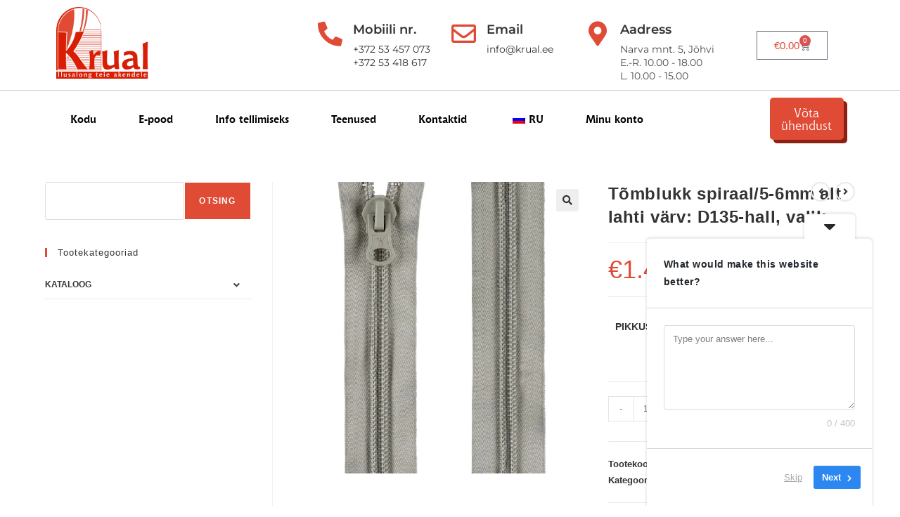

--- FILE ---
content_type: text/html; charset=UTF-8
request_url: https://krual.ee/et/toode/tomblukk-spiraal-5-6mm-alt-lahti-varv-d135-hall-valik/
body_size: 36775
content:
<!DOCTYPE html>
<html class="html" dir="ltr" lang="et" prefix="og: https://ogp.me/ns#">
<head>
<meta charset="UTF-8">
<link rel="profile" href="https://gmpg.org/xfn/11">
<title>Tõmblukk spiraal/5-6mm alt lahti - krual.ee</title>
<!-- All in One SEO Pro 4.8.3.2 - aioseo.com -->
<meta name="description" content="Tõmblukk spiraal/5-6mm, alt lahti, värv: D135-hall, pikkuse valik: 50cm, 75см" />
<meta name="robots" content="max-image-preview:large" />
<meta name="keywords" content="tõmblukk,молния" />
<link rel="canonical" href="https://krual.ee/et/toode/tomblukk-spiraal-5-6mm-alt-lahti-varv-d135-hall-valik/" />
<meta name="generator" content="All in One SEO Pro (AIOSEO) 4.8.3.2" />
<meta property="og:locale" content="et_EE" />
<meta property="og:site_name" content="krual.ee - Käsitöömaailm, aknakatted" />
<meta property="og:type" content="article" />
<meta property="og:title" content="Tõmblukk spiraal/5-6mm alt lahti - krual.ee" />
<meta property="og:description" content="Tõmblukk spiraal/5-6mm, alt lahti, värv: D135-hall, pikkuse valik: 50cm, 75см" />
<meta property="og:url" content="https://krual.ee/et/toode/tomblukk-spiraal-5-6mm-alt-lahti-varv-d135-hall-valik/" />
<meta property="og:image" content="https://krual.ee/wp-content/uploads/2024/05/spiraal-d135-d577-hall.jpg" />
<meta property="og:image:secure_url" content="https://krual.ee/wp-content/uploads/2024/05/spiraal-d135-d577-hall.jpg" />
<meta property="og:image:width" content="600" />
<meta property="og:image:height" content="600" />
<meta property="article:tag" content="tõmblukk" />
<meta property="article:tag" content="молния" />
<meta property="article:published_time" content="2024-05-16T14:00:05+00:00" />
<meta property="article:modified_time" content="2024-05-17T10:08:22+00:00" />
<meta property="article:publisher" content="https://facebook.com/krual" />
<meta name="twitter:card" content="summary_large_image" />
<meta name="twitter:title" content="Tõmblukk spiraal/5-6mm alt lahti - krual.ee" />
<meta name="twitter:description" content="Tõmblukk spiraal/5-6mm, alt lahti, värv: D135-hall, pikkuse valik: 50cm, 75см" />
<meta name="twitter:image" content="https://krual.ee/wp-content/uploads/2024/05/spiraal-d135-d577-hall.jpg" />
<script type="application/ld+json" class="aioseo-schema">
{"@context":"https:\/\/schema.org","@graph":[{"@type":"BreadcrumbList","@id":"https:\/\/krual.ee\/et\/toode\/tomblukk-spiraal-5-6mm-alt-lahti-varv-d135-hall-valik\/#breadcrumblist","itemListElement":[{"@type":"ListItem","@id":"https:\/\/krual.ee\/et#listItem","position":1,"name":"Home","item":"https:\/\/krual.ee\/et","nextItem":{"@type":"ListItem","@id":"https:\/\/krual.ee\/et\/shop\/#listItem","name":"Shop"}},{"@type":"ListItem","@id":"https:\/\/krual.ee\/et\/shop\/#listItem","position":2,"name":"Shop","item":"https:\/\/krual.ee\/et\/shop\/","nextItem":{"@type":"ListItem","@id":"https:\/\/krual.ee\/et\/tootekategooria\/%d1%81atalog\/#listItem","name":"\u041a\u0430\u0442\u0430\u043b\u043e\u0433 \u0442\u043e\u0432\u0430\u0440\u043e\u0432"},"previousItem":{"@type":"ListItem","@id":"https:\/\/krual.ee\/et#listItem","name":"Home"}},{"@type":"ListItem","@id":"https:\/\/krual.ee\/et\/tootekategooria\/%d1%81atalog\/#listItem","position":3,"name":"\u041a\u0430\u0442\u0430\u043b\u043e\u0433 \u0442\u043e\u0432\u0430\u0440\u043e\u0432","item":"https:\/\/krual.ee\/et\/tootekategooria\/%d1%81atalog\/","nextItem":{"@type":"ListItem","@id":"https:\/\/krual.ee\/et\/tootekategooria\/%d1%81atalog\/tomblukud\/#listItem","name":"\u041c\u043e\u043b\u043d\u0438\u0438"},"previousItem":{"@type":"ListItem","@id":"https:\/\/krual.ee\/et\/shop\/#listItem","name":"Shop"}},{"@type":"ListItem","@id":"https:\/\/krual.ee\/et\/tootekategooria\/%d1%81atalog\/tomblukud\/#listItem","position":4,"name":"\u041c\u043e\u043b\u043d\u0438\u0438","item":"https:\/\/krual.ee\/et\/tootekategooria\/%d1%81atalog\/tomblukud\/","nextItem":{"@type":"ListItem","@id":"https:\/\/krual.ee\/et\/tootekategooria\/%d1%81atalog\/tomblukud\/tomblukk-spiraal-5-6mm-alt-lahti\/#listItem","name":"\u041c\u043e\u043b\u043d\u0438\u044f \u0441\u043f\u0438\u0440\u0430\u043b\u044c\/5-6\u043c\u043c \u0440\u0430\u0437\u044a\u0435\u043c\u043d\u0430\u044f"},"previousItem":{"@type":"ListItem","@id":"https:\/\/krual.ee\/et\/tootekategooria\/%d1%81atalog\/#listItem","name":"\u041a\u0430\u0442\u0430\u043b\u043e\u0433 \u0442\u043e\u0432\u0430\u0440\u043e\u0432"}},{"@type":"ListItem","@id":"https:\/\/krual.ee\/et\/tootekategooria\/%d1%81atalog\/tomblukud\/tomblukk-spiraal-5-6mm-alt-lahti\/#listItem","position":5,"name":"\u041c\u043e\u043b\u043d\u0438\u044f \u0441\u043f\u0438\u0440\u0430\u043b\u044c\/5-6\u043c\u043c \u0440\u0430\u0437\u044a\u0435\u043c\u043d\u0430\u044f","item":"https:\/\/krual.ee\/et\/tootekategooria\/%d1%81atalog\/tomblukud\/tomblukk-spiraal-5-6mm-alt-lahti\/","nextItem":{"@type":"ListItem","@id":"https:\/\/krual.ee\/et\/toode\/tomblukk-spiraal-5-6mm-alt-lahti-varv-d135-hall-valik\/#listItem","name":"\u041c\u043e\u043b\u043d\u0438\u044f \u0441\u043f\u0438\u0440\u0430\u043b\u044c\/5-6\u043c\u043c \u0440\u0430\u0437\u044a\u0435\u043c\u043d\u0430\u044f \u0446\u0432\u0435\u0442: D135-\u0441\u0435\u0440\u044b\u0439, \u0432\u044b\u0431\u043e\u0440"},"previousItem":{"@type":"ListItem","@id":"https:\/\/krual.ee\/et\/tootekategooria\/%d1%81atalog\/tomblukud\/#listItem","name":"\u041c\u043e\u043b\u043d\u0438\u0438"}},{"@type":"ListItem","@id":"https:\/\/krual.ee\/et\/toode\/tomblukk-spiraal-5-6mm-alt-lahti-varv-d135-hall-valik\/#listItem","position":6,"name":"\u041c\u043e\u043b\u043d\u0438\u044f \u0441\u043f\u0438\u0440\u0430\u043b\u044c\/5-6\u043c\u043c \u0440\u0430\u0437\u044a\u0435\u043c\u043d\u0430\u044f \u0446\u0432\u0435\u0442: D135-\u0441\u0435\u0440\u044b\u0439, \u0432\u044b\u0431\u043e\u0440","previousItem":{"@type":"ListItem","@id":"https:\/\/krual.ee\/et\/tootekategooria\/%d1%81atalog\/tomblukud\/tomblukk-spiraal-5-6mm-alt-lahti\/#listItem","name":"\u041c\u043e\u043b\u043d\u0438\u044f \u0441\u043f\u0438\u0440\u0430\u043b\u044c\/5-6\u043c\u043c \u0440\u0430\u0437\u044a\u0435\u043c\u043d\u0430\u044f"}}]},{"@type":"ItemPage","@id":"https:\/\/krual.ee\/et\/toode\/tomblukk-spiraal-5-6mm-alt-lahti-varv-d135-hall-valik\/#itempage","url":"https:\/\/krual.ee\/et\/toode\/tomblukk-spiraal-5-6mm-alt-lahti-varv-d135-hall-valik\/","name":"T\u00f5mblukk spiraal\/5-6mm alt lahti - krual.ee","description":"T\u00f5mblukk spiraal\/5-6mm, alt lahti, v\u00e4rv: D135-hall, pikkuse valik: 50cm, 75\u0441\u043c","inLanguage":"et","isPartOf":{"@id":"https:\/\/krual.ee\/et\/#website"},"breadcrumb":{"@id":"https:\/\/krual.ee\/et\/toode\/tomblukk-spiraal-5-6mm-alt-lahti-varv-d135-hall-valik\/#breadcrumblist"},"image":{"@type":"ImageObject","url":"https:\/\/krual.ee\/wp-content\/uploads\/2024\/05\/spiraal-d135-d577-hall.jpg","@id":"https:\/\/krual.ee\/et\/toode\/tomblukk-spiraal-5-6mm-alt-lahti-varv-d135-hall-valik\/#mainImage","width":600,"height":600},"primaryImageOfPage":{"@id":"https:\/\/krual.ee\/et\/toode\/tomblukk-spiraal-5-6mm-alt-lahti-varv-d135-hall-valik\/#mainImage"},"datePublished":"2024-05-16T16:00:05+02:00","dateModified":"2024-05-17T12:08:22+02:00"},{"@type":"Organization","@id":"https:\/\/krual.ee\/et\/#organization","name":"Krual O\u00dc","description":"K\u00e4sit\u00f6\u00f6maailm, aknakatted","url":"https:\/\/krual.ee\/et\/","email":"info@krual.ee","telephone":"+37253457073","logo":{"@type":"ImageObject","url":"https:\/\/krual.ee\/wp-content\/uploads\/2024\/02\/cropped-logo512-jpg.webp","@id":"https:\/\/krual.ee\/et\/toode\/tomblukk-spiraal-5-6mm-alt-lahti-varv-d135-hall-valik\/#organizationLogo","width":512,"height":512},"image":{"@id":"https:\/\/krual.ee\/et\/toode\/tomblukk-spiraal-5-6mm-alt-lahti-varv-d135-hall-valik\/#organizationLogo"},"sameAs":["https:\/\/facebook.com\/krual","https:\/\/instagram.com\/krual2005"],"address":{"@id":"https:\/\/krual.ee\/et\/#postaladdress","@type":"PostalAddress","streetAddress":"Narva mnt.5, Krual O\u00dc,","postalCode":"41531","addressLocality":"J\u00f5hvi","addressCountry":"EE"}},{"@type":"WebPage","@id":"https:\/\/krual.ee\/et\/toode\/tomblukk-spiraal-5-6mm-alt-lahti-varv-d135-hall-valik\/#webpage","url":"https:\/\/krual.ee\/et\/toode\/tomblukk-spiraal-5-6mm-alt-lahti-varv-d135-hall-valik\/","name":"T\u00f5mblukk spiraal\/5-6mm alt lahti - krual.ee","description":"T\u00f5mblukk spiraal\/5-6mm, alt lahti, v\u00e4rv: D135-hall, pikkuse valik: 50cm, 75\u0441\u043c","inLanguage":"et","isPartOf":{"@id":"https:\/\/krual.ee\/et\/#website"},"breadcrumb":{"@id":"https:\/\/krual.ee\/et\/toode\/tomblukk-spiraal-5-6mm-alt-lahti-varv-d135-hall-valik\/#breadcrumblist"},"image":{"@type":"ImageObject","url":"https:\/\/krual.ee\/wp-content\/uploads\/2024\/05\/spiraal-d135-d577-hall.jpg","@id":"https:\/\/krual.ee\/et\/toode\/tomblukk-spiraal-5-6mm-alt-lahti-varv-d135-hall-valik\/#mainImage","width":600,"height":600},"primaryImageOfPage":{"@id":"https:\/\/krual.ee\/et\/toode\/tomblukk-spiraal-5-6mm-alt-lahti-varv-d135-hall-valik\/#mainImage"},"datePublished":"2024-05-16T16:00:05+02:00","dateModified":"2024-05-17T12:08:22+02:00"},{"@type":"WebSite","@id":"https:\/\/krual.ee\/et\/#website","url":"https:\/\/krual.ee\/et\/","name":"Krual","description":"K\u00e4sit\u00f6\u00f6maailm, aknakatted","inLanguage":"et","publisher":{"@id":"https:\/\/krual.ee\/et\/#organization"}}]}
</script>
<!-- All in One SEO Pro -->
<meta name="viewport" content="width=device-width, initial-scale=1"><link rel='dns-prefetch' href='//cdnjs.cloudflare.com' />
<link rel="alternate" type="application/rss+xml" title="krual.ee &raquo; RSS" href="https://krual.ee/et/feed/" />
<link rel="alternate" title="oEmbed (JSON)" type="application/json+oembed" href="https://krual.ee/et/wp-json/oembed/1.0/embed?url=https%3A%2F%2Fkrual.ee%2Fet%2Ftoode%2Ftomblukk-spiraal-5-6mm-alt-lahti-varv-d135-hall-valik%2F" />
<link rel="alternate" title="oEmbed (XML)" type="text/xml+oembed" href="https://krual.ee/et/wp-json/oembed/1.0/embed?url=https%3A%2F%2Fkrual.ee%2Fet%2Ftoode%2Ftomblukk-spiraal-5-6mm-alt-lahti-varv-d135-hall-valik%2F&#038;format=xml" />
<!-- This site uses the Google Analytics by MonsterInsights plugin v9.11.1 - Using Analytics tracking - https://www.monsterinsights.com/ -->
<script src="//www.googletagmanager.com/gtag/js?id=G-L2R34CLLPR"  data-cfasync="false" data-wpfc-render="false" async></script>
<script data-cfasync="false" data-wpfc-render="false">
var mi_version = '9.11.1';
var mi_track_user = true;
var mi_no_track_reason = '';
var MonsterInsightsDefaultLocations = {"page_location":"https:\/\/krual.ee\/et\/toode\/tomblukk-spiraal-5-6mm-alt-lahti-varv-d135-hall-valik\/"};
if ( typeof MonsterInsightsPrivacyGuardFilter === 'function' ) {
var MonsterInsightsLocations = (typeof MonsterInsightsExcludeQuery === 'object') ? MonsterInsightsPrivacyGuardFilter( MonsterInsightsExcludeQuery ) : MonsterInsightsPrivacyGuardFilter( MonsterInsightsDefaultLocations );
} else {
var MonsterInsightsLocations = (typeof MonsterInsightsExcludeQuery === 'object') ? MonsterInsightsExcludeQuery : MonsterInsightsDefaultLocations;
}
var disableStrs = [
'ga-disable-G-L2R34CLLPR',
];
/* Function to detect opted out users */
function __gtagTrackerIsOptedOut() {
for (var index = 0; index < disableStrs.length; index++) {
if (document.cookie.indexOf(disableStrs[index] + '=true') > -1) {
return true;
}
}
return false;
}
/* Disable tracking if the opt-out cookie exists. */
if (__gtagTrackerIsOptedOut()) {
for (var index = 0; index < disableStrs.length; index++) {
window[disableStrs[index]] = true;
}
}
/* Opt-out function */
function __gtagTrackerOptout() {
for (var index = 0; index < disableStrs.length; index++) {
document.cookie = disableStrs[index] + '=true; expires=Thu, 31 Dec 2099 23:59:59 UTC; path=/';
window[disableStrs[index]] = true;
}
}
if ('undefined' === typeof gaOptout) {
function gaOptout() {
__gtagTrackerOptout();
}
}
window.dataLayer = window.dataLayer || [];
window.MonsterInsightsDualTracker = {
helpers: {},
trackers: {},
};
if (mi_track_user) {
function __gtagDataLayer() {
dataLayer.push(arguments);
}
function __gtagTracker(type, name, parameters) {
if (!parameters) {
parameters = {};
}
if (parameters.send_to) {
__gtagDataLayer.apply(null, arguments);
return;
}
if (type === 'event') {
parameters.send_to = monsterinsights_frontend.v4_id;
var hookName = name;
if (typeof parameters['event_category'] !== 'undefined') {
hookName = parameters['event_category'] + ':' + name;
}
if (typeof MonsterInsightsDualTracker.trackers[hookName] !== 'undefined') {
MonsterInsightsDualTracker.trackers[hookName](parameters);
} else {
__gtagDataLayer('event', name, parameters);
}
} else {
__gtagDataLayer.apply(null, arguments);
}
}
__gtagTracker('js', new Date());
__gtagTracker('set', {
'developer_id.dZGIzZG': true,
});
if ( MonsterInsightsLocations.page_location ) {
__gtagTracker('set', MonsterInsightsLocations);
}
__gtagTracker('config', 'G-L2R34CLLPR', {"forceSSL":"true","link_attribution":"true"} );
window.gtag = __gtagTracker;										(function () {
/* https://developers.google.com/analytics/devguides/collection/analyticsjs/ */
/* ga and __gaTracker compatibility shim. */
var noopfn = function () {
return null;
};
var newtracker = function () {
return new Tracker();
};
var Tracker = function () {
return null;
};
var p = Tracker.prototype;
p.get = noopfn;
p.set = noopfn;
p.send = function () {
var args = Array.prototype.slice.call(arguments);
args.unshift('send');
__gaTracker.apply(null, args);
};
var __gaTracker = function () {
var len = arguments.length;
if (len === 0) {
return;
}
var f = arguments[len - 1];
if (typeof f !== 'object' || f === null || typeof f.hitCallback !== 'function') {
if ('send' === arguments[0]) {
var hitConverted, hitObject = false, action;
if ('event' === arguments[1]) {
if ('undefined' !== typeof arguments[3]) {
hitObject = {
'eventAction': arguments[3],
'eventCategory': arguments[2],
'eventLabel': arguments[4],
'value': arguments[5] ? arguments[5] : 1,
}
}
}
if ('pageview' === arguments[1]) {
if ('undefined' !== typeof arguments[2]) {
hitObject = {
'eventAction': 'page_view',
'page_path': arguments[2],
}
}
}
if (typeof arguments[2] === 'object') {
hitObject = arguments[2];
}
if (typeof arguments[5] === 'object') {
Object.assign(hitObject, arguments[5]);
}
if ('undefined' !== typeof arguments[1].hitType) {
hitObject = arguments[1];
if ('pageview' === hitObject.hitType) {
hitObject.eventAction = 'page_view';
}
}
if (hitObject) {
action = 'timing' === arguments[1].hitType ? 'timing_complete' : hitObject.eventAction;
hitConverted = mapArgs(hitObject);
__gtagTracker('event', action, hitConverted);
}
}
return;
}
function mapArgs(args) {
var arg, hit = {};
var gaMap = {
'eventCategory': 'event_category',
'eventAction': 'event_action',
'eventLabel': 'event_label',
'eventValue': 'event_value',
'nonInteraction': 'non_interaction',
'timingCategory': 'event_category',
'timingVar': 'name',
'timingValue': 'value',
'timingLabel': 'event_label',
'page': 'page_path',
'location': 'page_location',
'title': 'page_title',
'referrer' : 'page_referrer',
};
for (arg in args) {
if (!(!args.hasOwnProperty(arg) || !gaMap.hasOwnProperty(arg))) {
hit[gaMap[arg]] = args[arg];
} else {
hit[arg] = args[arg];
}
}
return hit;
}
try {
f.hitCallback();
} catch (ex) {
}
};
__gaTracker.create = newtracker;
__gaTracker.getByName = newtracker;
__gaTracker.getAll = function () {
return [];
};
__gaTracker.remove = noopfn;
__gaTracker.loaded = true;
window['__gaTracker'] = __gaTracker;
})();
} else {
console.log("");
(function () {
function __gtagTracker() {
return null;
}
window['__gtagTracker'] = __gtagTracker;
window['gtag'] = __gtagTracker;
})();
}
</script>
<!-- / Google Analytics by MonsterInsights -->
<style id='wp-img-auto-sizes-contain-inline-css'>
img:is([sizes=auto i],[sizes^="auto," i]){contain-intrinsic-size:3000px 1500px}
/*# sourceURL=wp-img-auto-sizes-contain-inline-css */
</style>
<!-- <link rel='stylesheet' id='sina-morphing-anim-css' href='https://krual.ee/wp-content/plugins/dethemekit-for-elementor/includes/ext/sina/assets/css/sina-morphing.min.css?ver=2.1.10' media='all' /> -->
<!-- <link rel='stylesheet' id='de-scroll-animation-css-css' href='https://krual.ee/wp-content/plugins/dethemekit-for-elementor/includes/ext/sina/assets/css/de-scroll-animation.css?ver=2.1.10' media='all' /> -->
<!-- <link rel='stylesheet' id='de-reveal-animation-css-css' href='https://krual.ee/wp-content/plugins/dethemekit-for-elementor/includes/ext/sina/assets/css/de-reveal-animation.css?ver=2.1.10' media='all' /> -->
<!-- <link rel='stylesheet' id='de-curtain-animation-revealer-css' href='https://krual.ee/wp-content/plugins/dethemekit-for-elementor/includes/ext/sina/assets/css/revealer.css?ver=2.1.10' media='all' /> -->
<!-- <link rel='stylesheet' id='de-reveal-curtain-animation-css-css' href='https://krual.ee/wp-content/plugins/dethemekit-for-elementor/includes/ext/sina/assets/css/de-reveal-curtain-animation.css?ver=2.1.10' media='all' /> -->
<!-- <link rel='stylesheet' id='de-reveal-letter-decolines-css-css' href='https://krual.ee/wp-content/plugins/dethemekit-for-elementor/includes/ext/sina/assets/css/letter/decolines.css?ver=2.1.10' media='all' /> -->
<!-- <link rel='stylesheet' id='de-reveal-letter-normalize-css-css' href='https://krual.ee/wp-content/plugins/dethemekit-for-elementor/includes/ext/sina/assets/css/letter/normalize.css?ver=2.1.10' media='all' /> -->
<!-- <link rel='stylesheet' id='de-reveal-letter-lettereffect-css-css' href='https://krual.ee/wp-content/plugins/dethemekit-for-elementor/includes/ext/sina/assets/css/letter/lettereffect.css?ver=2.1.10' media='all' /> -->
<!-- <link rel='stylesheet' id='de-reveal-letter-pater-css-css' href='https://krual.ee/wp-content/plugins/dethemekit-for-elementor/includes/ext/sina/assets/css/letter/pater.css?ver=2.1.10' media='all' /> -->
<!-- <link rel='stylesheet' id='de-staggering-animate-css' href='https://krual.ee/wp-content/plugins/dethemekit-for-elementor/includes/ext/sina/assets/css/de_staggering/animate.css?ver=2.1.10' media='all' /> -->
<!-- <link rel='stylesheet' id='de-staggering-css-css' href='https://krual.ee/wp-content/plugins/dethemekit-for-elementor/includes/ext/sina/assets/css/de_staggering/de-staggering.css?ver=2.1.10' media='all' /> -->
<!-- <link rel='stylesheet' id='wp-block-library-css' href='https://krual.ee/wp-includes/css/dist/block-library/style.min.css?ver=6.9' media='all' /> -->
<link rel="stylesheet" type="text/css" href="//krual.ee/wp-content/cache/wpfc-minified/osfgcdj/dcp00.css" media="all"/>
<style id='wp-block-search-inline-css'>
.wp-block-search__button{margin-left:10px;word-break:normal}.wp-block-search__button.has-icon{line-height:0}.wp-block-search__button svg{height:1.25em;min-height:24px;min-width:24px;width:1.25em;fill:currentColor;vertical-align:text-bottom}:where(.wp-block-search__button){border:1px solid #ccc;padding:6px 10px}.wp-block-search__inside-wrapper{display:flex;flex:auto;flex-wrap:nowrap;max-width:100%}.wp-block-search__label{width:100%}.wp-block-search.wp-block-search__button-only .wp-block-search__button{box-sizing:border-box;display:flex;flex-shrink:0;justify-content:center;margin-left:0;max-width:100%}.wp-block-search.wp-block-search__button-only .wp-block-search__inside-wrapper{min-width:0!important;transition-property:width}.wp-block-search.wp-block-search__button-only .wp-block-search__input{flex-basis:100%;transition-duration:.3s}.wp-block-search.wp-block-search__button-only.wp-block-search__searchfield-hidden,.wp-block-search.wp-block-search__button-only.wp-block-search__searchfield-hidden .wp-block-search__inside-wrapper{overflow:hidden}.wp-block-search.wp-block-search__button-only.wp-block-search__searchfield-hidden .wp-block-search__input{border-left-width:0!important;border-right-width:0!important;flex-basis:0;flex-grow:0;margin:0;min-width:0!important;padding-left:0!important;padding-right:0!important;width:0!important}:where(.wp-block-search__input){appearance:none;border:1px solid #949494;flex-grow:1;font-family:inherit;font-size:inherit;font-style:inherit;font-weight:inherit;letter-spacing:inherit;line-height:inherit;margin-left:0;margin-right:0;min-width:3rem;padding:8px;text-decoration:unset!important;text-transform:inherit}:where(.wp-block-search__button-inside .wp-block-search__inside-wrapper){background-color:#fff;border:1px solid #949494;box-sizing:border-box;padding:4px}:where(.wp-block-search__button-inside .wp-block-search__inside-wrapper) .wp-block-search__input{border:none;border-radius:0;padding:0 4px}:where(.wp-block-search__button-inside .wp-block-search__inside-wrapper) .wp-block-search__input:focus{outline:none}:where(.wp-block-search__button-inside .wp-block-search__inside-wrapper) :where(.wp-block-search__button){padding:4px 8px}.wp-block-search.aligncenter .wp-block-search__inside-wrapper{margin:auto}.wp-block[data-align=right] .wp-block-search.wp-block-search__button-only .wp-block-search__inside-wrapper{float:right}
/*# sourceURL=https://krual.ee/wp-includes/blocks/search/style.min.css */
</style>
<style id='wp-block-search-theme-inline-css'>
.wp-block-search .wp-block-search__label{font-weight:700}.wp-block-search__button{border:1px solid #ccc;padding:.375em .625em}
/*# sourceURL=https://krual.ee/wp-includes/blocks/search/theme.min.css */
</style>
<!-- <link rel='stylesheet' id='wc-blocks-style-css' href='https://krual.ee/wp-content/plugins/woocommerce/assets/client/blocks/wc-blocks.css?ver=wc-10.1.3' media='all' /> -->
<link rel="stylesheet" type="text/css" href="//krual.ee/wp-content/cache/wpfc-minified/dswv7pts/dcp00.css" media="all"/>
<style id='global-styles-inline-css'>
:root{--wp--preset--aspect-ratio--square: 1;--wp--preset--aspect-ratio--4-3: 4/3;--wp--preset--aspect-ratio--3-4: 3/4;--wp--preset--aspect-ratio--3-2: 3/2;--wp--preset--aspect-ratio--2-3: 2/3;--wp--preset--aspect-ratio--16-9: 16/9;--wp--preset--aspect-ratio--9-16: 9/16;--wp--preset--color--black: #000000;--wp--preset--color--cyan-bluish-gray: #abb8c3;--wp--preset--color--white: #ffffff;--wp--preset--color--pale-pink: #f78da7;--wp--preset--color--vivid-red: #cf2e2e;--wp--preset--color--luminous-vivid-orange: #ff6900;--wp--preset--color--luminous-vivid-amber: #fcb900;--wp--preset--color--light-green-cyan: #7bdcb5;--wp--preset--color--vivid-green-cyan: #00d084;--wp--preset--color--pale-cyan-blue: #8ed1fc;--wp--preset--color--vivid-cyan-blue: #0693e3;--wp--preset--color--vivid-purple: #9b51e0;--wp--preset--gradient--vivid-cyan-blue-to-vivid-purple: linear-gradient(135deg,rgb(6,147,227) 0%,rgb(155,81,224) 100%);--wp--preset--gradient--light-green-cyan-to-vivid-green-cyan: linear-gradient(135deg,rgb(122,220,180) 0%,rgb(0,208,130) 100%);--wp--preset--gradient--luminous-vivid-amber-to-luminous-vivid-orange: linear-gradient(135deg,rgb(252,185,0) 0%,rgb(255,105,0) 100%);--wp--preset--gradient--luminous-vivid-orange-to-vivid-red: linear-gradient(135deg,rgb(255,105,0) 0%,rgb(207,46,46) 100%);--wp--preset--gradient--very-light-gray-to-cyan-bluish-gray: linear-gradient(135deg,rgb(238,238,238) 0%,rgb(169,184,195) 100%);--wp--preset--gradient--cool-to-warm-spectrum: linear-gradient(135deg,rgb(74,234,220) 0%,rgb(151,120,209) 20%,rgb(207,42,186) 40%,rgb(238,44,130) 60%,rgb(251,105,98) 80%,rgb(254,248,76) 100%);--wp--preset--gradient--blush-light-purple: linear-gradient(135deg,rgb(255,206,236) 0%,rgb(152,150,240) 100%);--wp--preset--gradient--blush-bordeaux: linear-gradient(135deg,rgb(254,205,165) 0%,rgb(254,45,45) 50%,rgb(107,0,62) 100%);--wp--preset--gradient--luminous-dusk: linear-gradient(135deg,rgb(255,203,112) 0%,rgb(199,81,192) 50%,rgb(65,88,208) 100%);--wp--preset--gradient--pale-ocean: linear-gradient(135deg,rgb(255,245,203) 0%,rgb(182,227,212) 50%,rgb(51,167,181) 100%);--wp--preset--gradient--electric-grass: linear-gradient(135deg,rgb(202,248,128) 0%,rgb(113,206,126) 100%);--wp--preset--gradient--midnight: linear-gradient(135deg,rgb(2,3,129) 0%,rgb(40,116,252) 100%);--wp--preset--font-size--small: 13px;--wp--preset--font-size--medium: 20px;--wp--preset--font-size--large: 36px;--wp--preset--font-size--x-large: 42px;--wp--preset--spacing--20: 0.44rem;--wp--preset--spacing--30: 0.67rem;--wp--preset--spacing--40: 1rem;--wp--preset--spacing--50: 1.5rem;--wp--preset--spacing--60: 2.25rem;--wp--preset--spacing--70: 3.38rem;--wp--preset--spacing--80: 5.06rem;--wp--preset--shadow--natural: 6px 6px 9px rgba(0, 0, 0, 0.2);--wp--preset--shadow--deep: 12px 12px 50px rgba(0, 0, 0, 0.4);--wp--preset--shadow--sharp: 6px 6px 0px rgba(0, 0, 0, 0.2);--wp--preset--shadow--outlined: 6px 6px 0px -3px rgb(255, 255, 255), 6px 6px rgb(0, 0, 0);--wp--preset--shadow--crisp: 6px 6px 0px rgb(0, 0, 0);}:where(.is-layout-flex){gap: 0.5em;}:where(.is-layout-grid){gap: 0.5em;}body .is-layout-flex{display: flex;}.is-layout-flex{flex-wrap: wrap;align-items: center;}.is-layout-flex > :is(*, div){margin: 0;}body .is-layout-grid{display: grid;}.is-layout-grid > :is(*, div){margin: 0;}:where(.wp-block-columns.is-layout-flex){gap: 2em;}:where(.wp-block-columns.is-layout-grid){gap: 2em;}:where(.wp-block-post-template.is-layout-flex){gap: 1.25em;}:where(.wp-block-post-template.is-layout-grid){gap: 1.25em;}.has-black-color{color: var(--wp--preset--color--black) !important;}.has-cyan-bluish-gray-color{color: var(--wp--preset--color--cyan-bluish-gray) !important;}.has-white-color{color: var(--wp--preset--color--white) !important;}.has-pale-pink-color{color: var(--wp--preset--color--pale-pink) !important;}.has-vivid-red-color{color: var(--wp--preset--color--vivid-red) !important;}.has-luminous-vivid-orange-color{color: var(--wp--preset--color--luminous-vivid-orange) !important;}.has-luminous-vivid-amber-color{color: var(--wp--preset--color--luminous-vivid-amber) !important;}.has-light-green-cyan-color{color: var(--wp--preset--color--light-green-cyan) !important;}.has-vivid-green-cyan-color{color: var(--wp--preset--color--vivid-green-cyan) !important;}.has-pale-cyan-blue-color{color: var(--wp--preset--color--pale-cyan-blue) !important;}.has-vivid-cyan-blue-color{color: var(--wp--preset--color--vivid-cyan-blue) !important;}.has-vivid-purple-color{color: var(--wp--preset--color--vivid-purple) !important;}.has-black-background-color{background-color: var(--wp--preset--color--black) !important;}.has-cyan-bluish-gray-background-color{background-color: var(--wp--preset--color--cyan-bluish-gray) !important;}.has-white-background-color{background-color: var(--wp--preset--color--white) !important;}.has-pale-pink-background-color{background-color: var(--wp--preset--color--pale-pink) !important;}.has-vivid-red-background-color{background-color: var(--wp--preset--color--vivid-red) !important;}.has-luminous-vivid-orange-background-color{background-color: var(--wp--preset--color--luminous-vivid-orange) !important;}.has-luminous-vivid-amber-background-color{background-color: var(--wp--preset--color--luminous-vivid-amber) !important;}.has-light-green-cyan-background-color{background-color: var(--wp--preset--color--light-green-cyan) !important;}.has-vivid-green-cyan-background-color{background-color: var(--wp--preset--color--vivid-green-cyan) !important;}.has-pale-cyan-blue-background-color{background-color: var(--wp--preset--color--pale-cyan-blue) !important;}.has-vivid-cyan-blue-background-color{background-color: var(--wp--preset--color--vivid-cyan-blue) !important;}.has-vivid-purple-background-color{background-color: var(--wp--preset--color--vivid-purple) !important;}.has-black-border-color{border-color: var(--wp--preset--color--black) !important;}.has-cyan-bluish-gray-border-color{border-color: var(--wp--preset--color--cyan-bluish-gray) !important;}.has-white-border-color{border-color: var(--wp--preset--color--white) !important;}.has-pale-pink-border-color{border-color: var(--wp--preset--color--pale-pink) !important;}.has-vivid-red-border-color{border-color: var(--wp--preset--color--vivid-red) !important;}.has-luminous-vivid-orange-border-color{border-color: var(--wp--preset--color--luminous-vivid-orange) !important;}.has-luminous-vivid-amber-border-color{border-color: var(--wp--preset--color--luminous-vivid-amber) !important;}.has-light-green-cyan-border-color{border-color: var(--wp--preset--color--light-green-cyan) !important;}.has-vivid-green-cyan-border-color{border-color: var(--wp--preset--color--vivid-green-cyan) !important;}.has-pale-cyan-blue-border-color{border-color: var(--wp--preset--color--pale-cyan-blue) !important;}.has-vivid-cyan-blue-border-color{border-color: var(--wp--preset--color--vivid-cyan-blue) !important;}.has-vivid-purple-border-color{border-color: var(--wp--preset--color--vivid-purple) !important;}.has-vivid-cyan-blue-to-vivid-purple-gradient-background{background: var(--wp--preset--gradient--vivid-cyan-blue-to-vivid-purple) !important;}.has-light-green-cyan-to-vivid-green-cyan-gradient-background{background: var(--wp--preset--gradient--light-green-cyan-to-vivid-green-cyan) !important;}.has-luminous-vivid-amber-to-luminous-vivid-orange-gradient-background{background: var(--wp--preset--gradient--luminous-vivid-amber-to-luminous-vivid-orange) !important;}.has-luminous-vivid-orange-to-vivid-red-gradient-background{background: var(--wp--preset--gradient--luminous-vivid-orange-to-vivid-red) !important;}.has-very-light-gray-to-cyan-bluish-gray-gradient-background{background: var(--wp--preset--gradient--very-light-gray-to-cyan-bluish-gray) !important;}.has-cool-to-warm-spectrum-gradient-background{background: var(--wp--preset--gradient--cool-to-warm-spectrum) !important;}.has-blush-light-purple-gradient-background{background: var(--wp--preset--gradient--blush-light-purple) !important;}.has-blush-bordeaux-gradient-background{background: var(--wp--preset--gradient--blush-bordeaux) !important;}.has-luminous-dusk-gradient-background{background: var(--wp--preset--gradient--luminous-dusk) !important;}.has-pale-ocean-gradient-background{background: var(--wp--preset--gradient--pale-ocean) !important;}.has-electric-grass-gradient-background{background: var(--wp--preset--gradient--electric-grass) !important;}.has-midnight-gradient-background{background: var(--wp--preset--gradient--midnight) !important;}.has-small-font-size{font-size: var(--wp--preset--font-size--small) !important;}.has-medium-font-size{font-size: var(--wp--preset--font-size--medium) !important;}.has-large-font-size{font-size: var(--wp--preset--font-size--large) !important;}.has-x-large-font-size{font-size: var(--wp--preset--font-size--x-large) !important;}
/*# sourceURL=global-styles-inline-css */
</style>
<style id='classic-theme-styles-inline-css'>
/*! This file is auto-generated */
.wp-block-button__link{color:#fff;background-color:#32373c;border-radius:9999px;box-shadow:none;text-decoration:none;padding:calc(.667em + 2px) calc(1.333em + 2px);font-size:1.125em}.wp-block-file__button{background:#32373c;color:#fff;text-decoration:none}
/*# sourceURL=/wp-includes/css/classic-themes.min.css */
</style>
<!-- <link rel='stylesheet' id='photoswipe-css' href='https://krual.ee/wp-content/plugins/woocommerce/assets/css/photoswipe/photoswipe.min.css?ver=10.1.3' media='all' /> -->
<!-- <link rel='stylesheet' id='photoswipe-default-skin-css' href='https://krual.ee/wp-content/plugins/woocommerce/assets/css/photoswipe/default-skin/default-skin.min.css?ver=10.1.3' media='all' /> -->
<link rel="stylesheet" type="text/css" href="//krual.ee/wp-content/cache/wpfc-minified/jpfahbqk/dcp00.css" media="all"/>
<style id='woocommerce-inline-inline-css'>
.woocommerce form .form-row .required { visibility: visible; }
/*# sourceURL=woocommerce-inline-inline-css */
</style>
<!-- <link rel='stylesheet' id='trp-language-switcher-style-css' href='https://krual.ee/wp-content/plugins/translatepress-multilingual/assets/css/trp-language-switcher.css?ver=2.9.23' media='all' /> -->
<!-- <link rel='stylesheet' id='montonio-style-css' href='https://krual.ee/wp-content/plugins/montonio-for-woocommerce/assets/css/montonio-style.css?ver=9.0.6' media='all' /> -->
<link rel="stylesheet" type="text/css" href="//krual.ee/wp-content/cache/wpfc-minified/f4luw9qw/dcp00.css" media="all"/>
<link rel='stylesheet' id='select2css-css' href='//cdnjs.cloudflare.com/ajax/libs/select2/4.0.7/css/select2.css?ver=1.0' media='all' />
<!-- <link rel='stylesheet' id='brands-styles-css' href='https://krual.ee/wp-content/plugins/woocommerce/assets/css/brands.css?ver=10.1.3' media='all' /> -->
<!-- <link rel='stylesheet' id='oceanwp-woo-mini-cart-css' href='https://krual.ee/wp-content/themes/oceanwp/assets/css/woo/woo-mini-cart.min.css?ver=6.9' media='all' /> -->
<!-- <link rel='stylesheet' id='font-awesome-css' href='https://krual.ee/wp-content/themes/oceanwp/assets/fonts/fontawesome/css/all.min.css?ver=6.7.2' media='all' /> -->
<!-- <link rel='stylesheet' id='simple-line-icons-css' href='https://krual.ee/wp-content/themes/oceanwp/assets/css/third/simple-line-icons.min.css?ver=2.4.0' media='all' /> -->
<!-- <link rel='stylesheet' id='oceanwp-style-css' href='https://krual.ee/wp-content/themes/oceanwp/assets/css/style.min.css?ver=4.1.0' media='all' /> -->
<!-- <link rel='stylesheet' id='font-awesome-four-css' href='https://krual.ee/wp-content/plugins/dethemekit-for-elementor/assets/css/font-awesome.min.css?ver=2.1.10' media='all' /> -->
<!-- <link rel='stylesheet' id='simple-line-icons-wl-css' href='https://krual.ee/wp-content/plugins/dethemekit-for-elementor/assets/css/simple-line-icons.css?ver=2.1.10' media='all' /> -->
<!-- <link rel='stylesheet' id='htflexboxgrid-css' href='https://krual.ee/wp-content/plugins/dethemekit-for-elementor/assets/css/htflexboxgrid.css?ver=2.1.10' media='all' /> -->
<!-- <link rel='stylesheet' id='slick-css' href='https://krual.ee/wp-content/plugins/dethemekit-for-elementor/assets/css/slick.css?ver=2.1.10' media='all' /> -->
<!-- <link rel='stylesheet' id='dethemekit-widgets-css' href='https://krual.ee/wp-content/plugins/dethemekit-for-elementor/assets/css/dethemekit-widgets.css?ver=2.1.10' media='all' /> -->
<link rel="stylesheet" type="text/css" href="//krual.ee/wp-content/cache/wpfc-minified/eqjzgm9c/dcp00.css" media="all"/>
<style id='dethemekit-widgets-inline-css'>
.woocommerce #respond input#submit.alt, .woocommerce a.button.alt, .woocommerce button.button.alt, .woocommerce input.button.alt,.woocommerce #respond input#submit.alt:hover, .woocommerce a.button.alt:hover, .woocommerce button.button.alt:hover, .woocommerce input.button.alt:hover,.woocommerce a.button,.woocommerce a.button:hover,.woocommerce button.button,.woocommerce button.button:hover,.woocommerce a.remove:hover,.woocommerce a.button.wc-backward,.woocommerce a.button.wc-backward:hover{background-color:}.woocommerce #respond input#submit.alt, .woocommerce a.button.alt, .woocommerce button.button.alt, .woocommerce input.button.alt,.woocommerce #respond input#submit.alt:hover, .woocommerce a.button.alt:hover, .woocommerce button.button.alt:hover, .woocommerce input.button.alt:hover,.woocommerce a.button,.woocommerce a.button:hover,.woocommerce button.button,.woocommerce button.button:hover, .woocommerce a.button.wc-backward,.woocommerce button.button:disabled, .woocommerce button.button:disabled[disabled],.woocommerce .cart-collaterals .cart_totals .wc-proceed-to-checkout a.wc-forward{color:}.woocommerce a.remove{color: !important}.woocommerce .woocommerce-cart-form a.button, .woocommerce .woocommerce-cart-form button.button[type="submit"], .woocommerce .cart-collaterals a.checkout-button, .woocommerce .return-to-shop a.button.wc-backward{border:1px  }.woocommerce-info,.woocommerce-message,.woocommerce-error{border-top-color:}.woocommerce-info::before,.woocommerce-message::before,.woocommerce-error::before{color: !important}{color:#F9F7F5 !important}{color:#F9F7F5 !important}{color:#F9F7F5 !important}{color:#F9F7F5 !important}h1, h2, h3, h4, h5, h6{color:}body, a{color:}
/*# sourceURL=dethemekit-widgets-inline-css */
</style>
<!-- <link rel='stylesheet' id='dethemekit-de-carousel-css' href='https://krual.ee/wp-content/plugins/dethemekit-for-elementor/assets/css/dethemekit-de-carousel.css?ver=2.1.10' media='all' /> -->
<!-- <link rel='stylesheet' id='elementor-frontend-css' href='https://krual.ee/wp-content/plugins/elementor/assets/css/frontend.min.css?ver=3.29.2' media='all' /> -->
<!-- <link rel='stylesheet' id='widget-image-css' href='https://krual.ee/wp-content/plugins/elementor/assets/css/widget-image.min.css?ver=3.29.2' media='all' /> -->
<!-- <link rel='stylesheet' id='widget-icon-box-css' href='https://krual.ee/wp-content/plugins/elementor/assets/css/widget-icon-box.min.css?ver=3.29.2' media='all' /> -->
<!-- <link rel='stylesheet' id='widget-woocommerce-menu-cart-css' href='https://krual.ee/wp-content/plugins/elementor-pro/assets/css/widget-woocommerce-menu-cart.min.css?ver=3.29.2' media='all' /> -->
<!-- <link rel='stylesheet' id='widget-nav-menu-css' href='https://krual.ee/wp-content/plugins/elementor-pro/assets/css/widget-nav-menu.min.css?ver=3.29.2' media='all' /> -->
<!-- <link rel='stylesheet' id='e-sticky-css' href='https://krual.ee/wp-content/plugins/elementor-pro/assets/css/modules/sticky.min.css?ver=3.29.2' media='all' /> -->
<!-- <link rel='stylesheet' id='widget-heading-css' href='https://krual.ee/wp-content/plugins/elementor/assets/css/widget-heading.min.css?ver=3.29.2' media='all' /> -->
<!-- <link rel='stylesheet' id='widget-icon-list-css' href='https://krual.ee/wp-content/plugins/elementor/assets/css/widget-icon-list.min.css?ver=3.29.2' media='all' /> -->
<!-- <link rel='stylesheet' id='widget-social-icons-css' href='https://krual.ee/wp-content/plugins/elementor/assets/css/widget-social-icons.min.css?ver=3.29.2' media='all' /> -->
<!-- <link rel='stylesheet' id='e-apple-webkit-css' href='https://krual.ee/wp-content/plugins/elementor/assets/css/conditionals/apple-webkit.min.css?ver=3.29.2' media='all' /> -->
<!-- <link rel='stylesheet' id='elementor-icons-css' href='https://krual.ee/wp-content/plugins/elementor/assets/lib/eicons/css/elementor-icons.min.css?ver=5.40.0' media='all' /> -->
<link rel="stylesheet" type="text/css" href="//krual.ee/wp-content/cache/wpfc-minified/kca2gayp/dcp00.css" media="all"/>
<link rel='stylesheet' id='elementor-post-12-css' href='https://krual.ee/wp-content/uploads/elementor/css/post-12.css?ver=1750856787' media='all' />
<!-- <link rel='stylesheet' id='de-sticky-frontend-css' href='https://krual.ee/wp-content/plugins/dethemekit-for-elementor/assets/css/de-sticky-frontend.css?ver=2.1.10' media='all' /> -->
<!-- <link rel='stylesheet' id='de-product-display-css' href='https://krual.ee/wp-content/plugins/dethemekit-for-elementor/assets/css/de-product-display.css?ver=2.1.10' media='all' /> -->
<link rel="stylesheet" type="text/css" href="//krual.ee/wp-content/cache/wpfc-minified/6zaih1dr/dcp00.css" media="all"/>
<link rel='stylesheet' id='elementor-post-152-css' href='https://krual.ee/wp-content/uploads/elementor/css/post-152.css?ver=1750856787' media='all' />
<link rel='stylesheet' id='elementor-post-75-css' href='https://krual.ee/wp-content/uploads/elementor/css/post-75.css?ver=1750856787' media='all' />
<!-- <link rel='stylesheet' id='oceanwp-woocommerce-css' href='https://krual.ee/wp-content/themes/oceanwp/assets/css/woo/woocommerce.min.css?ver=6.9' media='all' /> -->
<!-- <link rel='stylesheet' id='oceanwp-woo-star-font-css' href='https://krual.ee/wp-content/themes/oceanwp/assets/css/woo/woo-star-font.min.css?ver=6.9' media='all' /> -->
<!-- <link rel='stylesheet' id='oceanwp-woo-quick-view-css' href='https://krual.ee/wp-content/themes/oceanwp/assets/css/woo/woo-quick-view.min.css?ver=6.9' media='all' /> -->
<!-- <link rel='stylesheet' id='oceanwp-woo-floating-bar-css' href='https://krual.ee/wp-content/themes/oceanwp/assets/css/woo/woo-floating-bar.min.css?ver=6.9' media='all' /> -->
<!-- <link rel='stylesheet' id='ecs-styles-css' href='https://krual.ee/wp-content/plugins/dethemekit-for-elementor/assets/css/de_loop/ecs-style.css?ver=2.1.10' media='all' /> -->
<!-- <link rel='stylesheet' id='elementor-gf-local-roboto-css' href='https://krual.ee/wp-content/uploads/elementor/google-fonts/css/roboto.css?ver=1743665851' media='all' /> -->
<!-- <link rel='stylesheet' id='elementor-gf-local-robotoslab-css' href='https://krual.ee/wp-content/uploads/elementor/google-fonts/css/robotoslab.css?ver=1743665852' media='all' /> -->
<!-- <link rel='stylesheet' id='elementor-gf-local-montserrat-css' href='https://krual.ee/wp-content/uploads/elementor/google-fonts/css/montserrat.css?ver=1743665853' media='all' /> -->
<!-- <link rel='stylesheet' id='elementor-icons-shared-0-css' href='https://krual.ee/wp-content/plugins/elementor/assets/lib/font-awesome/css/fontawesome.min.css?ver=5.15.3' media='all' /> -->
<!-- <link rel='stylesheet' id='elementor-icons-fa-solid-css' href='https://krual.ee/wp-content/plugins/elementor/assets/lib/font-awesome/css/solid.min.css?ver=5.15.3' media='all' /> -->
<!-- <link rel='stylesheet' id='elementor-icons-fa-regular-css' href='https://krual.ee/wp-content/plugins/elementor/assets/lib/font-awesome/css/regular.min.css?ver=5.15.3' media='all' /> -->
<!-- <link rel='stylesheet' id='elementor-icons-fa-brands-css' href='https://krual.ee/wp-content/plugins/elementor/assets/lib/font-awesome/css/brands.min.css?ver=5.15.3' media='all' /> -->
<link rel="stylesheet" type="text/css" href="//krual.ee/wp-content/cache/wpfc-minified/kxj9tprw/dcp00.css" media="all"/>
<script type="text/template" id="tmpl-variation-template">
<div class="woocommerce-variation-description">{{{ data.variation.variation_description }}}</div>
<div class="woocommerce-variation-price">{{{ data.variation.price_html }}}</div>
<div class="woocommerce-variation-availability">{{{ data.variation.availability_html }}}</div>
</script>
<script type="text/template" id="tmpl-unavailable-variation-template">
<p role="alert">Vabandame, see toode ei ole saadaval. Palun proovi teistsugust kombinatsiooni.</p>
</script>
<script src='//krual.ee/wp-content/cache/wpfc-minified/7m3ajwpj/dcp2z.js' type="text/javascript"></script>
<!-- <script src="https://krual.ee/wp-content/plugins/dethemekit-for-elementor/assets/js/jquery-1.12.4-wp.js?ver=6.9" id="jquery-js"></script> -->
<!-- <script src="https://krual.ee/wp-content/plugins/google-analytics-for-wordpress/assets/js/frontend-gtag.min.js?ver=9.11.1" id="monsterinsights-frontend-script-js" async data-wp-strategy="async"></script> -->
<script data-cfasync="false" data-wpfc-render="false" id='monsterinsights-frontend-script-js-extra'>var monsterinsights_frontend = {"js_events_tracking":"true","download_extensions":"doc,pdf,ppt,zip,xls,docx,pptx,xlsx","inbound_paths":"[{\"path\":\"\\\/go\\\/\",\"label\":\"affiliate\"},{\"path\":\"\\\/recommend\\\/\",\"label\":\"affiliate\"}]","home_url":"https:\/\/krual.ee\/et","hash_tracking":"false","v4_id":"G-L2R34CLLPR"};</script>
<script src='//krual.ee/wp-content/cache/wpfc-minified/md4k8ims/dcp2z.js' type="text/javascript"></script>
<!-- <script src="https://krual.ee/wp-content/plugins/dethemekit-for-elementor/assets/js/jquery-migrate-1.4.1-wp.js?ver=6.9" id="jquery-migrate-js"></script> -->
<script id="print-invoices-packing-slip-labels-for-woocommerce_public-js-extra">
var wf_pklist_params_public = {"show_document_preview":"No","document_access_type":"logged_in","is_user_logged_in":"","msgs":{"invoice_number_prompt_free_order":"\u201eArve seadetes \u003E T\u00e4psemalt\u201c on valik \u201eGenereeri tasuta tellimuste jaoks arve\u201c keelatud. Te proovite selle tasuta tellimuse jaoks arvet genereerida. Kas j\u00e4tkata?","creditnote_number_prompt":"Selle tellimuse tagasimaksel n\u00e4ib olevat veel krediidinumbrit. Kas soovite selle k\u00e4sitsi genereerida?","invoice_number_prompt_no_from_addr":"Palun t\u00e4ida plugina \u00fcldistes seadetes saatja aadressi v\u00e4li.","invoice_title_prompt":"Arve","invoice_number_prompt":"numbrit pole veel genereeritud. Kas soovite selle k\u00e4sitsi genereerida?","pop_dont_show_again":false,"request_error":"Taotluse viga.","error_loading_data":"Viga andmete laadimisel.","min_value_error":"minimaalne v\u00e4\u00e4rtus peaks olema","generating_document_text":"Dokumendi genereerimine...","new_tab_open_error":"Uue vahelehe avamine eba\u00f5nnestus. Palun kontrollige oma brauseri seadeid."}};
//# sourceURL=print-invoices-packing-slip-labels-for-woocommerce_public-js-extra
</script>
<script src='//krual.ee/wp-content/cache/wpfc-minified/2enlrk1h/dcp00.js' type="text/javascript"></script>
<!-- <script src="https://krual.ee/wp-content/plugins/print-invoices-packing-slip-labels-for-woocommerce/public/js/wf-woocommerce-packing-list-public.js?ver=4.8.0" id="print-invoices-packing-slip-labels-for-woocommerce_public-js"></script> -->
<!-- <script src="https://krual.ee/wp-content/plugins/woocommerce/assets/js/jquery-blockui/jquery.blockUI.min.js?ver=2.7.0-wc.10.1.3" id="jquery-blockui-js" defer data-wp-strategy="defer"></script> -->
<script id="wc-add-to-cart-js-extra">
var wc_add_to_cart_params = {"ajax_url":"/wp-admin/admin-ajax.php","wc_ajax_url":"https://krual.ee/et/?wc-ajax=%%endpoint%%","i18n_view_cart":"Vaata ostukorvi","cart_url":"https://krual.ee/et/cart/","is_cart":"","cart_redirect_after_add":"no"};
//# sourceURL=wc-add-to-cart-js-extra
</script>
<script src='//krual.ee/wp-content/cache/wpfc-minified/7847tggh/dcp00.js' type="text/javascript"></script>
<!-- <script src="https://krual.ee/wp-content/plugins/woocommerce/assets/js/frontend/add-to-cart.min.js?ver=10.1.3" id="wc-add-to-cart-js" defer data-wp-strategy="defer"></script> -->
<!-- <script src="https://krual.ee/wp-content/plugins/woocommerce/assets/js/zoom/jquery.zoom.min.js?ver=1.7.21-wc.10.1.3" id="zoom-js" defer data-wp-strategy="defer"></script> -->
<!-- <script src="https://krual.ee/wp-content/plugins/woocommerce/assets/js/flexslider/jquery.flexslider.min.js?ver=2.7.2-wc.10.1.3" id="flexslider-js" defer data-wp-strategy="defer"></script> -->
<!-- <script src="https://krual.ee/wp-content/plugins/woocommerce/assets/js/photoswipe/photoswipe.min.js?ver=4.1.1-wc.10.1.3" id="photoswipe-js" defer data-wp-strategy="defer"></script> -->
<!-- <script src="https://krual.ee/wp-content/plugins/woocommerce/assets/js/photoswipe/photoswipe-ui-default.min.js?ver=4.1.1-wc.10.1.3" id="photoswipe-ui-default-js" defer data-wp-strategy="defer"></script> -->
<script id="wc-single-product-js-extra">
var wc_single_product_params = {"i18n_required_rating_text":"Palun vali hinnang","i18n_rating_options":["1 of 5 stars","2 of 5 stars","3 of 5 stars","4 of 5 stars","5 of 5 stars"],"i18n_product_gallery_trigger_text":"View full-screen image gallery","review_rating_required":"yes","flexslider":{"rtl":false,"animation":"slide","smoothHeight":true,"directionNav":false,"controlNav":"thumbnails","slideshow":false,"animationSpeed":500,"animationLoop":false,"allowOneSlide":false},"zoom_enabled":"1","zoom_options":[],"photoswipe_enabled":"1","photoswipe_options":{"shareEl":false,"closeOnScroll":false,"history":false,"hideAnimationDuration":0,"showAnimationDuration":0},"flexslider_enabled":"1"};
//# sourceURL=wc-single-product-js-extra
</script>
<script src='//krual.ee/wp-content/cache/wpfc-minified/dix9ic9t/dcp00.js' type="text/javascript"></script>
<!-- <script src="https://krual.ee/wp-content/plugins/woocommerce/assets/js/frontend/single-product.min.js?ver=10.1.3" id="wc-single-product-js" defer data-wp-strategy="defer"></script> -->
<!-- <script src="https://krual.ee/wp-content/plugins/woocommerce/assets/js/js-cookie/js.cookie.min.js?ver=2.1.4-wc.10.1.3" id="js-cookie-js" defer data-wp-strategy="defer"></script> -->
<script id="woocommerce-js-extra">
var woocommerce_params = {"ajax_url":"/wp-admin/admin-ajax.php","wc_ajax_url":"https://krual.ee/et/?wc-ajax=%%endpoint%%","i18n_password_show":"Show password","i18n_password_hide":"Hide password"};
//# sourceURL=woocommerce-js-extra
</script>
<script src='//krual.ee/wp-content/cache/wpfc-minified/1yrs1ncx/dcp00.js' type="text/javascript"></script>
<!-- <script src="https://krual.ee/wp-content/plugins/woocommerce/assets/js/frontend/woocommerce.min.js?ver=10.1.3" id="woocommerce-js" defer data-wp-strategy="defer"></script> -->
<!-- <script src="https://krual.ee/wp-content/plugins/translatepress-multilingual/assets/js/trp-frontend-compatibility.js?ver=2.9.23" id="trp-frontend-compatibility-js"></script> -->
<script id="dtk_ajax_load-js-extra">
var ecs_ajax_params = {"ajaxurl":"https://krual.ee/wp-admin/admin-ajax.php","posts":"{\"page\":0,\"product\":\"tomblukk-spiraal-5-6mm-alt-lahti-varv-d135-hall-valik\",\"post_type\":\"product\",\"name\":\"tomblukk-spiraal-5-6mm-alt-lahti-varv-d135-hall-valik\",\"error\":\"\",\"m\":\"\",\"p\":0,\"post_parent\":\"\",\"subpost\":\"\",\"subpost_id\":\"\",\"attachment\":\"\",\"attachment_id\":0,\"pagename\":\"\",\"page_id\":0,\"second\":\"\",\"minute\":\"\",\"hour\":\"\",\"day\":0,\"monthnum\":0,\"year\":0,\"w\":0,\"category_name\":\"\",\"tag\":\"\",\"cat\":\"\",\"tag_id\":\"\",\"author\":\"\",\"author_name\":\"\",\"feed\":\"\",\"tb\":\"\",\"paged\":0,\"meta_key\":\"\",\"meta_value\":\"\",\"preview\":\"\",\"s\":\"\",\"sentence\":\"\",\"title\":\"\",\"fields\":\"all\",\"menu_order\":\"\",\"embed\":\"\",\"category__in\":[],\"category__not_in\":[],\"category__and\":[],\"post__in\":[],\"post__not_in\":[],\"post_name__in\":[],\"tag__in\":[],\"tag__not_in\":[],\"tag__and\":[],\"tag_slug__in\":[],\"tag_slug__and\":[],\"post_parent__in\":[],\"post_parent__not_in\":[],\"author__in\":[],\"author__not_in\":[],\"search_columns\":[],\"ignore_sticky_posts\":false,\"suppress_filters\":false,\"cache_results\":true,\"update_post_term_cache\":true,\"update_menu_item_cache\":false,\"lazy_load_term_meta\":true,\"update_post_meta_cache\":true,\"posts_per_page\":10,\"nopaging\":false,\"comments_per_page\":\"50\",\"no_found_rows\":false,\"order\":\"DESC\"}"};
//# sourceURL=dtk_ajax_load-js-extra
</script>
<script src='//krual.ee/wp-content/cache/wpfc-minified/9iciohsb/dcp00.js' type="text/javascript"></script>
<!-- <script src="https://krual.ee/wp-content/plugins/dethemekit-for-elementor/assets/js/de_loop/ecs_ajax_pagination.js?ver=2.1.10" id="dtk_ajax_load-js"></script> -->
<!-- <script src="https://krual.ee/wp-includes/js/underscore.min.js?ver=1.13.7" id="underscore-js"></script> -->
<script id="wp-util-js-extra">
var _wpUtilSettings = {"ajax":{"url":"/wp-admin/admin-ajax.php"}};
//# sourceURL=wp-util-js-extra
</script>
<script src='//krual.ee/wp-content/cache/wpfc-minified/d7a0eyhn/dcp00.js' type="text/javascript"></script>
<!-- <script src="https://krual.ee/wp-includes/js/wp-util.min.js?ver=6.9" id="wp-util-js"></script> -->
<script id="wc-add-to-cart-variation-js-extra">
var wc_add_to_cart_variation_params = {"wc_ajax_url":"https://krual.ee/et/?wc-ajax=%%endpoint%%","i18n_no_matching_variations_text":"Vabandame, sinu valikule ei vasta \u00fckski toode. Palun proovi teistsugust kombinatsiooni.","i18n_make_a_selection_text":"Palun vali enne ostukorvi lisamist sellele tootele omadused.","i18n_unavailable_text":"Vabandame, see toode ei ole saadaval. Palun proovi teistsugust kombinatsiooni.","i18n_reset_alert_text":"Your selection has been reset. Please select some product options before adding this product to your cart."};
//# sourceURL=wc-add-to-cart-variation-js-extra
</script>
<script src='//krual.ee/wp-content/cache/wpfc-minified/7b0y51ul/dcp00.js' type="text/javascript"></script>
<!-- <script src="https://krual.ee/wp-content/plugins/woocommerce/assets/js/frontend/add-to-cart-variation.min.js?ver=10.1.3" id="wc-add-to-cart-variation-js" defer data-wp-strategy="defer"></script> -->
<script id="wc-cart-fragments-js-extra">
var wc_cart_fragments_params = {"ajax_url":"/wp-admin/admin-ajax.php","wc_ajax_url":"https://krual.ee/et/?wc-ajax=%%endpoint%%","cart_hash_key":"wc_cart_hash_ffcf04e5aeaf0740e08dede3f98f2da7","fragment_name":"wc_fragments_ffcf04e5aeaf0740e08dede3f98f2da7","request_timeout":"5000"};
//# sourceURL=wc-cart-fragments-js-extra
</script>
<script src='//krual.ee/wp-content/cache/wpfc-minified/87c6cev4/dcp00.js' type="text/javascript"></script>
<!-- <script src="https://krual.ee/wp-content/plugins/woocommerce/assets/js/frontend/cart-fragments.min.js?ver=10.1.3" id="wc-cart-fragments-js" defer data-wp-strategy="defer"></script> -->
<!-- <script src="https://krual.ee/wp-content/plugins/dethemekit-for-elementor/assets/js/de_loop/ecs.js?ver=2.1.10" id="ecs-script-js"></script> -->
<link rel="https://api.w.org/" href="https://krual.ee/et/wp-json/" /><link rel="alternate" title="JSON" type="application/json" href="https://krual.ee/et/wp-json/wp/v2/product/40845" /><link rel="EditURI" type="application/rsd+xml" title="RSD" href="https://krual.ee/xmlrpc.php?rsd" />
<meta name="generator" content="WordPress 6.9" />
<meta name="generator" content="WooCommerce 10.1.3" />
<link rel='shortlink' href='https://krual.ee/et/?p=40845' />
<meta name="generator" content="performance-lab 3.9.0; plugins: ">
<link rel="alternate" hreflang="et" href="https://krual.ee/et/toode/tomblukk-spiraal-5-6mm-alt-lahti-varv-d135-hall-valik/"/>
<link rel="alternate" hreflang="ru-RU" href="https://krual.ee/ru/product/tomblukk-spiraal-5-6mm-alt-lahti-varv-d135-hall-valik/"/>
<link rel="alternate" hreflang="ru" href="https://krual.ee/ru/product/tomblukk-spiraal-5-6mm-alt-lahti-varv-d135-hall-valik/"/>
<meta name="verify-paysera" content="64b3515de91d192d231030708624de56">
<meta name="google-site-verification" content="l7qay3NNsW0GP7dyQjS2ejZmKRomLNDyO2ZixvYzMLU" />	<noscript><style>.woocommerce-product-gallery{ opacity: 1 !important; }</style></noscript>
<meta name="generator" content="Elementor 3.29.2; features: additional_custom_breakpoints, e_local_google_fonts; settings: css_print_method-external, google_font-enabled, font_display-auto">
<style>.recentcomments a{display:inline !important;padding:0 !important;margin:0 !important;}</style>			<style>
.e-con.e-parent:nth-of-type(n+4):not(.e-lazyloaded):not(.e-no-lazyload),
.e-con.e-parent:nth-of-type(n+4):not(.e-lazyloaded):not(.e-no-lazyload) * {
background-image: none !important;
}
@media screen and (max-height: 1024px) {
.e-con.e-parent:nth-of-type(n+3):not(.e-lazyloaded):not(.e-no-lazyload),
.e-con.e-parent:nth-of-type(n+3):not(.e-lazyloaded):not(.e-no-lazyload) * {
background-image: none !important;
}
}
@media screen and (max-height: 640px) {
.e-con.e-parent:nth-of-type(n+2):not(.e-lazyloaded):not(.e-no-lazyload),
.e-con.e-parent:nth-of-type(n+2):not(.e-lazyloaded):not(.e-no-lazyload) * {
background-image: none !important;
}
}
</style>
<link rel="icon" href="https://krual.ee/wp-content/uploads/2024/02/cropped-logo512-jpg-32x32.webp" sizes="32x32" />
<link rel="icon" href="https://krual.ee/wp-content/uploads/2024/02/cropped-logo512-jpg-192x192.webp" sizes="192x192" />
<link rel="apple-touch-icon" href="https://krual.ee/wp-content/uploads/2024/02/cropped-logo512-jpg-180x180.webp" />
<meta name="msapplication-TileImage" content="https://krual.ee/wp-content/uploads/2024/02/cropped-logo512-jpg-270x270.webp" />
<style id="wp-custom-css">
.elementor-152 .elementor-element.elementor-element-bbd04df .elementor-nav-menu--main .elementor-item:hover,.elementor-152 .elementor-element.elementor-element-bbd04df .elementor-nav-menu--main .elementor-item.elementor-item-active,.elementor-152 .elementor-element.elementor-element-bbd04df .elementor-nav-menu--main .elementor-item.highlighted,.elementor-152 .elementor-element.elementor-element-bbd04df .elementor-nav-menu--main .elementor-item:focus{box-shadow:5px 5px 0 0 #8b2112}.elementor-nav-menu,.elementor-nav-menu li,.elementor-nav-menu ul{margin:0 10px}.my-notice span{color:white !important}.woocommerce-error .woocommerce-Price-amount.amount{color:#fff !important}.woo-dropdown-cat .widget_product_categories li.current-cat-parent>ul.children{display:none}@media screen and (max-width:958px){#main #content-wrap.container{display:flex !important;flex-direction:column-reverse}#right-seidebar{order:-1 !important}}		</style>
<!-- OceanWP CSS -->
<style type="text/css">
/* Colors */.woocommerce-MyAccount-navigation ul li a:before,.woocommerce-checkout .woocommerce-info a,.woocommerce-checkout #payment ul.payment_methods .wc_payment_method>input[type=radio]:first-child:checked+label:before,.woocommerce-checkout #payment .payment_method_paypal .about_paypal,.woocommerce ul.products li.product li.category a:hover,.woocommerce ul.products li.product .button:hover,.woocommerce ul.products li.product .product-inner .added_to_cart:hover,.product_meta .posted_in a:hover,.product_meta .tagged_as a:hover,.woocommerce div.product .woocommerce-tabs ul.tabs li a:hover,.woocommerce div.product .woocommerce-tabs ul.tabs li.active a,.woocommerce .oceanwp-grid-list a.active,.woocommerce .oceanwp-grid-list a:hover,.woocommerce .oceanwp-off-canvas-filter:hover,.widget_shopping_cart ul.cart_list li .owp-grid-wrap .owp-grid a.remove:hover,.widget_product_categories li a:hover ~ .count,.widget_layered_nav li a:hover ~ .count,.woocommerce ul.products li.product:not(.product-category) .woo-entry-buttons li a:hover,a:hover,a.light:hover,.theme-heading .text::before,.theme-heading .text::after,#top-bar-content >a:hover,#top-bar-social li.oceanwp-email a:hover,#site-navigation-wrap .dropdown-menu >li >a:hover,#site-header.medium-header #medium-searchform button:hover,.oceanwp-mobile-menu-icon a:hover,.blog-entry.post .blog-entry-header .entry-title a:hover,.blog-entry.post .blog-entry-readmore a:hover,.blog-entry.thumbnail-entry .blog-entry-category a,ul.meta li a:hover,.dropcap,.single nav.post-navigation .nav-links .title,body .related-post-title a:hover,body #wp-calendar caption,body .contact-info-widget.default i,body .contact-info-widget.big-icons i,body .custom-links-widget .oceanwp-custom-links li a:hover,body .custom-links-widget .oceanwp-custom-links li a:hover:before,body .posts-thumbnails-widget li a:hover,body .social-widget li.oceanwp-email a:hover,.comment-author .comment-meta .comment-reply-link,#respond #cancel-comment-reply-link:hover,#footer-widgets .footer-box a:hover,#footer-bottom a:hover,#footer-bottom #footer-bottom-menu a:hover,.sidr a:hover,.sidr-class-dropdown-toggle:hover,.sidr-class-menu-item-has-children.active >a,.sidr-class-menu-item-has-children.active >a >.sidr-class-dropdown-toggle,input[type=checkbox]:checked:before{color:#e04b36}.woocommerce .oceanwp-grid-list a.active .owp-icon use,.woocommerce .oceanwp-grid-list a:hover .owp-icon use,.single nav.post-navigation .nav-links .title .owp-icon use,.blog-entry.post .blog-entry-readmore a:hover .owp-icon use,body .contact-info-widget.default .owp-icon use,body .contact-info-widget.big-icons .owp-icon use{stroke:#e04b36}.woocommerce div.product div.images .open-image,.wcmenucart-details.count,.woocommerce-message a,.woocommerce-error a,.woocommerce-info a,.woocommerce .widget_price_filter .ui-slider .ui-slider-handle,.woocommerce .widget_price_filter .ui-slider .ui-slider-range,.owp-product-nav li a.owp-nav-link:hover,.woocommerce div.product.owp-tabs-layout-vertical .woocommerce-tabs ul.tabs li a:after,.woocommerce .widget_product_categories li.current-cat >a ~ .count,.woocommerce .widget_product_categories li.current-cat >a:before,.woocommerce .widget_layered_nav li.chosen a ~ .count,.woocommerce .widget_layered_nav li.chosen a:before,#owp-checkout-timeline .active .timeline-wrapper,.bag-style:hover .wcmenucart-cart-icon .wcmenucart-count,.show-cart .wcmenucart-cart-icon .wcmenucart-count,.woocommerce ul.products li.product:not(.product-category) .image-wrap .button,input[type="button"],input[type="reset"],input[type="submit"],button[type="submit"],.button,#site-navigation-wrap .dropdown-menu >li.btn >a >span,.thumbnail:hover i,.thumbnail:hover .link-post-svg-icon,.post-quote-content,.omw-modal .omw-close-modal,body .contact-info-widget.big-icons li:hover i,body .contact-info-widget.big-icons li:hover .owp-icon,body div.wpforms-container-full .wpforms-form input[type=submit],body div.wpforms-container-full .wpforms-form button[type=submit],body div.wpforms-container-full .wpforms-form .wpforms-page-button,.woocommerce-cart .wp-element-button,.woocommerce-checkout .wp-element-button,.wp-block-button__link{background-color:#e04b36}.current-shop-items-dropdown{border-top-color:#e04b36}.woocommerce div.product .woocommerce-tabs ul.tabs li.active a{border-bottom-color:#e04b36}.wcmenucart-details.count:before{border-color:#e04b36}.woocommerce ul.products li.product .button:hover{border-color:#e04b36}.woocommerce ul.products li.product .product-inner .added_to_cart:hover{border-color:#e04b36}.woocommerce div.product .woocommerce-tabs ul.tabs li.active a{border-color:#e04b36}.woocommerce .oceanwp-grid-list a.active{border-color:#e04b36}.woocommerce .oceanwp-grid-list a:hover{border-color:#e04b36}.woocommerce .oceanwp-off-canvas-filter:hover{border-color:#e04b36}.owp-product-nav li a.owp-nav-link:hover{border-color:#e04b36}.widget_shopping_cart_content .buttons .button:first-child:hover{border-color:#e04b36}.widget_shopping_cart ul.cart_list li .owp-grid-wrap .owp-grid a.remove:hover{border-color:#e04b36}.widget_product_categories li a:hover ~ .count{border-color:#e04b36}.woocommerce .widget_product_categories li.current-cat >a ~ .count{border-color:#e04b36}.woocommerce .widget_product_categories li.current-cat >a:before{border-color:#e04b36}.widget_layered_nav li a:hover ~ .count{border-color:#e04b36}.woocommerce .widget_layered_nav li.chosen a ~ .count{border-color:#e04b36}.woocommerce .widget_layered_nav li.chosen a:before{border-color:#e04b36}#owp-checkout-timeline.arrow .active .timeline-wrapper:before{border-top-color:#e04b36;border-bottom-color:#e04b36}#owp-checkout-timeline.arrow .active .timeline-wrapper:after{border-left-color:#e04b36;border-right-color:#e04b36}.bag-style:hover .wcmenucart-cart-icon .wcmenucart-count{border-color:#e04b36}.bag-style:hover .wcmenucart-cart-icon .wcmenucart-count:after{border-color:#e04b36}.show-cart .wcmenucart-cart-icon .wcmenucart-count{border-color:#e04b36}.show-cart .wcmenucart-cart-icon .wcmenucart-count:after{border-color:#e04b36}.woocommerce ul.products li.product:not(.product-category) .woo-product-gallery .active a{border-color:#e04b36}.woocommerce ul.products li.product:not(.product-category) .woo-product-gallery a:hover{border-color:#e04b36}.widget-title{border-color:#e04b36}blockquote{border-color:#e04b36}.wp-block-quote{border-color:#e04b36}#searchform-dropdown{border-color:#e04b36}.dropdown-menu .sub-menu{border-color:#e04b36}.blog-entry.large-entry .blog-entry-readmore a:hover{border-color:#e04b36}.oceanwp-newsletter-form-wrap input[type="email"]:focus{border-color:#e04b36}.social-widget li.oceanwp-email a:hover{border-color:#e04b36}#respond #cancel-comment-reply-link:hover{border-color:#e04b36}body .contact-info-widget.big-icons li:hover i{border-color:#e04b36}body .contact-info-widget.big-icons li:hover .owp-icon{border-color:#e04b36}#footer-widgets .oceanwp-newsletter-form-wrap input[type="email"]:focus{border-color:#e04b36}.woocommerce div.product div.images .open-image:hover,.woocommerce-error a:hover,.woocommerce-info a:hover,.woocommerce-message a:hover,.woocommerce-message a:focus,.woocommerce .button:focus,.woocommerce ul.products li.product:not(.product-category) .image-wrap .button:hover,input[type="button"]:hover,input[type="reset"]:hover,input[type="submit"]:hover,button[type="submit"]:hover,input[type="button"]:focus,input[type="reset"]:focus,input[type="submit"]:focus,button[type="submit"]:focus,.button:hover,.button:focus,#site-navigation-wrap .dropdown-menu >li.btn >a:hover >span,.post-quote-author,.omw-modal .omw-close-modal:hover,body div.wpforms-container-full .wpforms-form input[type=submit]:hover,body div.wpforms-container-full .wpforms-form button[type=submit]:hover,body div.wpforms-container-full .wpforms-form .wpforms-page-button:hover,.woocommerce-cart .wp-element-button:hover,.woocommerce-checkout .wp-element-button:hover,.wp-block-button__link:hover{background-color:#c93030}a:hover{color:#e04b36}a:hover .owp-icon use{stroke:#e04b36}body .theme-button,body input[type="submit"],body button[type="submit"],body button,body .button,body div.wpforms-container-full .wpforms-form input[type=submit],body div.wpforms-container-full .wpforms-form button[type=submit],body div.wpforms-container-full .wpforms-form .wpforms-page-button,.woocommerce-cart .wp-element-button,.woocommerce-checkout .wp-element-button,.wp-block-button__link{border-color:#ffffff}body .theme-button:hover,body input[type="submit"]:hover,body button[type="submit"]:hover,body button:hover,body .button:hover,body div.wpforms-container-full .wpforms-form input[type=submit]:hover,body div.wpforms-container-full .wpforms-form input[type=submit]:active,body div.wpforms-container-full .wpforms-form button[type=submit]:hover,body div.wpforms-container-full .wpforms-form button[type=submit]:active,body div.wpforms-container-full .wpforms-form .wpforms-page-button:hover,body div.wpforms-container-full .wpforms-form .wpforms-page-button:active,.woocommerce-cart .wp-element-button:hover,.woocommerce-checkout .wp-element-button:hover,.wp-block-button__link:hover{border-color:#ffffff}/* OceanWP Style Settings CSS */.theme-button,input[type="submit"],button[type="submit"],button,.button,body div.wpforms-container-full .wpforms-form input[type=submit],body div.wpforms-container-full .wpforms-form button[type=submit],body div.wpforms-container-full .wpforms-form .wpforms-page-button{border-style:solid}.theme-button,input[type="submit"],button[type="submit"],button,.button,body div.wpforms-container-full .wpforms-form input[type=submit],body div.wpforms-container-full .wpforms-form button[type=submit],body div.wpforms-container-full .wpforms-form .wpforms-page-button{border-width:1px}form input[type="text"],form input[type="password"],form input[type="email"],form input[type="url"],form input[type="date"],form input[type="month"],form input[type="time"],form input[type="datetime"],form input[type="datetime-local"],form input[type="week"],form input[type="number"],form input[type="search"],form input[type="tel"],form input[type="color"],form select,form textarea,.woocommerce .woocommerce-checkout .select2-container--default .select2-selection--single{border-style:solid}body div.wpforms-container-full .wpforms-form input[type=date],body div.wpforms-container-full .wpforms-form input[type=datetime],body div.wpforms-container-full .wpforms-form input[type=datetime-local],body div.wpforms-container-full .wpforms-form input[type=email],body div.wpforms-container-full .wpforms-form input[type=month],body div.wpforms-container-full .wpforms-form input[type=number],body div.wpforms-container-full .wpforms-form input[type=password],body div.wpforms-container-full .wpforms-form input[type=range],body div.wpforms-container-full .wpforms-form input[type=search],body div.wpforms-container-full .wpforms-form input[type=tel],body div.wpforms-container-full .wpforms-form input[type=text],body div.wpforms-container-full .wpforms-form input[type=time],body div.wpforms-container-full .wpforms-form input[type=url],body div.wpforms-container-full .wpforms-form input[type=week],body div.wpforms-container-full .wpforms-form select,body div.wpforms-container-full .wpforms-form textarea{border-style:solid}form input[type="text"],form input[type="password"],form input[type="email"],form input[type="url"],form input[type="date"],form input[type="month"],form input[type="time"],form input[type="datetime"],form input[type="datetime-local"],form input[type="week"],form input[type="number"],form input[type="search"],form input[type="tel"],form input[type="color"],form select,form textarea{border-radius:3px}body div.wpforms-container-full .wpforms-form input[type=date],body div.wpforms-container-full .wpforms-form input[type=datetime],body div.wpforms-container-full .wpforms-form input[type=datetime-local],body div.wpforms-container-full .wpforms-form input[type=email],body div.wpforms-container-full .wpforms-form input[type=month],body div.wpforms-container-full .wpforms-form input[type=number],body div.wpforms-container-full .wpforms-form input[type=password],body div.wpforms-container-full .wpforms-form input[type=range],body div.wpforms-container-full .wpforms-form input[type=search],body div.wpforms-container-full .wpforms-form input[type=tel],body div.wpforms-container-full .wpforms-form input[type=text],body div.wpforms-container-full .wpforms-form input[type=time],body div.wpforms-container-full .wpforms-form input[type=url],body div.wpforms-container-full .wpforms-form input[type=week],body div.wpforms-container-full .wpforms-form select,body div.wpforms-container-full .wpforms-form textarea{border-radius:3px}/* Header */#site-logo #site-logo-inner,.oceanwp-social-menu .social-menu-inner,#site-header.full_screen-header .menu-bar-inner,.after-header-content .after-header-content-inner{height:74px}#site-navigation-wrap .dropdown-menu >li >a,#site-navigation-wrap .dropdown-menu >li >span.opl-logout-link,.oceanwp-mobile-menu-icon a,.mobile-menu-close,.after-header-content-inner >a{line-height:74px}#site-header.has-header-media .overlay-header-media{background-color:rgba(0,0,0,0.5)}#site-header{border-color:#f2f2f2}/* Blog CSS */.ocean-single-post-header ul.meta-item li a:hover{color:#333333}/* WooCommerce */.owp-floating-bar form.cart .quantity .minus:hover,.owp-floating-bar form.cart .quantity .plus:hover{color:#ffffff}#owp-checkout-timeline .timeline-step{color:#cccccc}#owp-checkout-timeline .timeline-step{border-color:#cccccc}.woocommerce ul.products li.product .price,.woocommerce ul.products li.product .price .amount{color:#e04b36}.price,.amount{color:#e04b36}/* Typography */body{font-size:14px;line-height:1.8}h1,h2,h3,h4,h5,h6,.theme-heading,.widget-title,.oceanwp-widget-recent-posts-title,.comment-reply-title,.entry-title,.sidebar-box .widget-title{line-height:1.4}h1{font-size:23px;line-height:1.4}h2{font-size:20px;line-height:1.4}h3{font-size:18px;line-height:1.4}h4{font-size:17px;line-height:1.4}h5{font-size:14px;line-height:1.4}h6{font-size:15px;line-height:1.4}.page-header .page-header-title,.page-header.background-image-page-header .page-header-title{font-size:32px;line-height:1.4}.page-header .page-subheading{font-size:15px;line-height:1.8}.site-breadcrumbs,.site-breadcrumbs a{font-size:13px;line-height:1.4}#top-bar-content,#top-bar-social-alt{font-size:12px;line-height:1.8}#site-logo a.site-logo-text{font-size:24px;line-height:1.8}.dropdown-menu ul li a.menu-link,#site-header.full_screen-header .fs-dropdown-menu ul.sub-menu li a{font-size:12px;line-height:1.2;letter-spacing:.6px}.sidr-class-dropdown-menu li a,a.sidr-class-toggle-sidr-close,#mobile-dropdown ul li a,body #mobile-fullscreen ul li a{font-size:15px;line-height:1.8}.blog-entry.post .blog-entry-header .entry-title a{font-size:24px;line-height:1.4}.ocean-single-post-header .single-post-title{font-size:34px;line-height:1.4;letter-spacing:.6px}.ocean-single-post-header ul.meta-item li,.ocean-single-post-header ul.meta-item li a{font-size:13px;line-height:1.4;letter-spacing:.6px}.ocean-single-post-header .post-author-name,.ocean-single-post-header .post-author-name a{font-size:14px;line-height:1.4;letter-spacing:.6px}.ocean-single-post-header .post-author-description{font-size:12px;line-height:1.4;letter-spacing:.6px}.single-post .entry-title{line-height:1.4;letter-spacing:.6px}.single-post ul.meta li,.single-post ul.meta li a{font-size:14px;line-height:1.4;letter-spacing:.6px}.sidebar-box .widget-title,.sidebar-box.widget_block .wp-block-heading{font-size:13px;line-height:1;letter-spacing:1px}#footer-widgets .footer-box .widget-title{font-size:13px;line-height:1;letter-spacing:1px}#footer-bottom #copyright{font-size:12px;line-height:1}#footer-bottom #footer-bottom-menu{font-size:12px;line-height:1}.woocommerce-store-notice.demo_store{line-height:2;letter-spacing:1.5px}.demo_store .woocommerce-store-notice__dismiss-link{line-height:2;letter-spacing:1.5px}.woocommerce ul.products li.product li.title h2,.woocommerce ul.products li.product li.title a{font-size:14px;line-height:1.5}.woocommerce ul.products li.product li.category,.woocommerce ul.products li.product li.category a{font-size:12px;line-height:1}.woocommerce ul.products li.product .price{font-size:18px;line-height:1}.woocommerce ul.products li.product .button,.woocommerce ul.products li.product .product-inner .added_to_cart{font-size:12px;line-height:1.5;letter-spacing:1px}.woocommerce ul.products li.owp-woo-cond-notice span,.woocommerce ul.products li.owp-woo-cond-notice a{font-size:16px;line-height:1;letter-spacing:1px;font-weight:600;text-transform:capitalize}.woocommerce div.product .product_title{font-size:24px;line-height:1.4;letter-spacing:.6px}.woocommerce div.product p.price{font-size:36px;line-height:1}.woocommerce .owp-btn-normal .summary form button.button,.woocommerce .owp-btn-big .summary form button.button,.woocommerce .owp-btn-very-big .summary form button.button{font-size:12px;line-height:1.5;letter-spacing:1px;text-transform:uppercase}.woocommerce div.owp-woo-single-cond-notice span,.woocommerce div.owp-woo-single-cond-notice a{font-size:18px;line-height:2;letter-spacing:1.5px;font-weight:600;text-transform:capitalize}
</style><!-- <link rel='stylesheet' id='userfeedback-frontend-styles-css' href='https://krual.ee/wp-content/plugins/userfeedback-lite/assets/vue/css/frontend.css?ver=1.10.1' media='all' /> -->
<link rel="stylesheet" type="text/css" href="//krual.ee/wp-content/cache/wpfc-minified/895wvygo/dcp00.css" media="all"/>
</head>
<body class="wp-singular product-template-default single single-product postid-40845 wp-embed-responsive wp-theme-oceanwp theme-oceanwp woocommerce woocommerce-page woocommerce-no-js translatepress-et oceanwp-theme dropdown-mobile no-header-border default-breakpoint has-sidebar content-left-sidebar page-header-disabled has-breadcrumbs has-grid-list woo-dropdown-cat account-original-style elementor-default elementor-kit-12" itemscope="itemscope" itemtype="https://schema.org/WebPage">
<div id="outer-wrap" class="site clr">
<a class="skip-link screen-reader-text" href="#main" data-no-translation="" data-trp-gettext="">Skip to content</a>
<div id="wrap" class="clr">
<header id="site-header" class="clr" data-height="74" itemscope="itemscope" itemtype="https://schema.org/WPHeader" role="banner">
<div data-elementor-type="header" data-elementor-id="152" class="elementor elementor-152 elementor-location-header" data-elementor-post-type="elementor_library">
<section class="elementor-section elementor-top-section elementor-element elementor-element-6bf5c74 elementor-section-full_width elementor-section-height-default elementor-section-height-default" data-id="6bf5c74" data-element_type="section">
<div class="elementor-container elementor-column-gap-no">
<div class="elementor-column elementor-col-100 elementor-top-column elementor-element elementor-element-83807b8" data-id="83807b8" data-element_type="column">
<div class="elementor-widget-wrap elementor-element-populated">
<section class="elementor-section elementor-inner-section elementor-element elementor-element-938fb8f elementor-section-boxed elementor-section-height-default elementor-section-height-default" data-id="938fb8f" data-element_type="section">
<div class="elementor-container elementor-column-gap-default">
<div class="elementor-column elementor-col-16 elementor-inner-column elementor-element elementor-element-466cf05" data-id="466cf05" data-element_type="column">
<div class="elementor-widget-wrap elementor-element-populated">
<div class="elementor-element elementor-element-f66de29 de_scroll_animation_no elementor-widget elementor-widget-image" data-id="f66de29" data-element_type="widget" data-widget_type="image.default">
<div class="elementor-widget-container">
<a href="https://krual.ee/et">
<img fetchpriority="high" width="1024" height="796" src="https://krual.ee/wp-content/uploads/2021/02/2-1024x796.png" class="attachment-large size-large wp-image-219" alt="" srcset="https://krual.ee/wp-content/uploads/2021/02/2-1024x796.png 1024w, https://krual.ee/wp-content/uploads/2021/02/2-300x233.png 300w, https://krual.ee/wp-content/uploads/2021/02/2-768x597.png 768w, https://krual.ee/wp-content/uploads/2021/02/2-1536x1193.png 1536w, https://krual.ee/wp-content/uploads/2021/02/2-600x466.png 600w, https://krual.ee/wp-content/uploads/2021/02/2.png 1749w" sizes="(max-width: 1024px) 100vw, 1024px" title="2  krualee" />								</a>
</div>
</div>
</div>
</div>
<div class="elementor-column elementor-col-16 elementor-inner-column elementor-element elementor-element-1667fc2 elementor-hidden-phone" data-id="1667fc2" data-element_type="column">
<div class="elementor-widget-wrap">
</div>
</div>
<div class="elementor-column elementor-col-16 elementor-inner-column elementor-element elementor-element-fe49c7d elementor-hidden-phone" data-id="fe49c7d" data-element_type="column">
<div class="elementor-widget-wrap elementor-element-populated">
<div class="elementor-element elementor-element-0268606 elementor-position-left elementor-view-default elementor-mobile-position-top elementor-vertical-align-top de_scroll_animation_no elementor-widget elementor-widget-icon-box" data-id="0268606" data-element_type="widget" data-widget_type="icon-box.default">
<div class="elementor-widget-container">
<div class="elementor-icon-box-wrapper">
<div class="elementor-icon-box-icon">
<span  class="elementor-icon">
<i aria-hidden="true" class="fas fa-phone-alt"></i>				</span>
</div>
<div class="elementor-icon-box-content">
<h3 class="elementor-icon-box-title">
<span  >
Mobiili nr.						</span>
</h3>
<p class="elementor-icon-box-description">
<a href="tel:=+372 53457073">+372 53 457 073</a><br>
<a href="tel:+372 53418617">+372 53 418 617</a>					</p>
</div>
</div>
</div>
</div>
</div>
</div>
<div class="elementor-column elementor-col-16 elementor-inner-column elementor-element elementor-element-72fb634 elementor-hidden-phone" data-id="72fb634" data-element_type="column">
<div class="elementor-widget-wrap elementor-element-populated">
<div class="elementor-element elementor-element-8b8537a elementor-position-left elementor-view-default elementor-mobile-position-top elementor-vertical-align-top de_scroll_animation_no elementor-widget elementor-widget-icon-box" data-id="8b8537a" data-element_type="widget" data-widget_type="icon-box.default">
<div class="elementor-widget-container">
<div class="elementor-icon-box-wrapper">
<div class="elementor-icon-box-icon">
<span  class="elementor-icon">
<i aria-hidden="true" class="far fa-envelope"></i>				</span>
</div>
<div class="elementor-icon-box-content">
<h3 class="elementor-icon-box-title">
<span  >
Email						</span>
</h3>
<p class="elementor-icon-box-description">
<a href="mailto:info@krual.ee">info@krual.ee</a>					</p>
</div>
</div>
</div>
</div>
</div>
</div>
<div class="elementor-column elementor-col-16 elementor-inner-column elementor-element elementor-element-bcdf118 elementor-hidden-phone" data-id="bcdf118" data-element_type="column">
<div class="elementor-widget-wrap elementor-element-populated">
<div class="elementor-element elementor-element-43b32d3 elementor-position-left elementor-view-default elementor-mobile-position-top elementor-vertical-align-top de_scroll_animation_no elementor-widget elementor-widget-icon-box" data-id="43b32d3" data-element_type="widget" data-widget_type="icon-box.default">
<div class="elementor-widget-container">
<div class="elementor-icon-box-wrapper">
<div class="elementor-icon-box-icon">
<span  class="elementor-icon">
<i aria-hidden="true" class="fas fa-map-marker-alt"></i>				</span>
</div>
<div class="elementor-icon-box-content">
<h3 class="elementor-icon-box-title">
<span  >
Aadress						</span>
</h3>
<p class="elementor-icon-box-description">
Narva mnt. 5, Jõhvi<br>
E.-R. 10.00 - 18.00 <br>
L. 10.00 - 15.00
</p>
</div>
</div>
</div>
</div>
</div>
</div>
<div class="elementor-column elementor-col-16 elementor-inner-column elementor-element elementor-element-9c0824f" data-id="9c0824f" data-element_type="column">
<div class="elementor-widget-wrap elementor-element-populated">
<div class="elementor-element elementor-element-7f52131 toggle-icon--cart-medium elementor-menu-cart--items-indicator-bubble elementor-menu-cart--show-subtotal-yes elementor-menu-cart--cart-type-side-cart elementor-menu-cart--show-remove-button-yes de_scroll_animation_no elementor-widget elementor-widget-woocommerce-menu-cart" data-id="7f52131" data-element_type="widget" data-settings="{&quot;cart_type&quot;:&quot;side-cart&quot;,&quot;open_cart&quot;:&quot;click&quot;,&quot;automatically_open_cart&quot;:&quot;no&quot;}" data-widget_type="woocommerce-menu-cart.default">
<div class="elementor-widget-container">
<div class="elementor-menu-cart__wrapper">
<div class="elementor-menu-cart__toggle_wrapper">
<div class="elementor-menu-cart__container elementor-lightbox" aria-hidden="true">
<div class="elementor-menu-cart__main" aria-hidden="true">
<div class="elementor-menu-cart__close-button">
</div>
<div class="widget_shopping_cart_content">
</div>
</div>
</div>
<div class="elementor-menu-cart__toggle elementor-button-wrapper">
<a id="elementor-menu-cart__toggle_button" href="#" class="elementor-menu-cart__toggle_button elementor-button elementor-size-sm" aria-expanded="false">
<span class="elementor-button-text"><span class="woocommerce-Price-amount amount"><bdi><span class="woocommerce-Price-currencySymbol">&euro;</span>0.00</bdi></span></span>
<span class="elementor-button-icon">
<span class="elementor-button-icon-qty" data-counter="0">0</span>
<i class="eicon-cart-medium"></i>					<span class="elementor-screen-only" data-no-translation="" data-trp-gettext="">Cart</span>
</span>
</a>
</div>
</div>
</div> <!-- close elementor-menu-cart__wrapper -->
</div>
</div>
</div>
</div>
</div>
</section>
<section class="elementor-section elementor-inner-section elementor-element elementor-element-e150674 elementor-section-boxed elementor-section-height-default elementor-section-height-default" data-id="e150674" data-element_type="section" data-settings="{&quot;background_background&quot;:&quot;classic&quot;,&quot;sticky&quot;:&quot;top&quot;,&quot;sticky_on&quot;:[&quot;desktop&quot;,&quot;tablet&quot;,&quot;mobile&quot;],&quot;sticky_offset&quot;:0,&quot;sticky_effects_offset&quot;:0,&quot;sticky_anchor_link_offset&quot;:0}">
<div class="elementor-container elementor-column-gap-default">
<div class="elementor-column elementor-col-50 elementor-inner-column elementor-element elementor-element-a756bfd" data-id="a756bfd" data-element_type="column">
<div class="elementor-widget-wrap elementor-element-populated">
<div class="elementor-element elementor-element-bbd04df elementor-nav-menu--stretch elementor-nav-menu--dropdown-tablet elementor-nav-menu__text-align-aside elementor-nav-menu--toggle elementor-nav-menu--burger de_scroll_animation_no elementor-widget elementor-widget-nav-menu" data-id="bbd04df" data-element_type="widget" data-settings="{&quot;full_width&quot;:&quot;stretch&quot;,&quot;layout&quot;:&quot;horizontal&quot;,&quot;submenu_icon&quot;:{&quot;value&quot;:&quot;&lt;i class=\&quot;fas fa-caret-down\&quot;&gt;&lt;\/i&gt;&quot;,&quot;library&quot;:&quot;fa-solid&quot;},&quot;toggle&quot;:&quot;burger&quot;}" data-widget_type="nav-menu.default">
<div class="elementor-widget-container">
<nav aria-label="Menu" class="elementor-nav-menu--main elementor-nav-menu__container elementor-nav-menu--layout-horizontal e--pointer-background e--animation-fade" data-no-translation-aria-label="">
<ul id="menu-1-bbd04df" class="elementor-nav-menu"><li class="menu-item menu-item-type-post_type menu-item-object-page menu-item-home menu-item-142"><a href="https://krual.ee/et/" class="elementor-item">Kodu</a></li>
<li class="menu-item menu-item-type-post_type menu-item-object-page current_page_parent menu-item-141"><a href="https://krual.ee/et/shop/" class="elementor-item">E-pood</a></li>
<li class="menu-item menu-item-type-post_type menu-item-object-page menu-item-143"><a href="https://krual.ee/et/muugitingimused/" class="elementor-item">Info tellimiseks</a></li>
<li class="menu-item menu-item-type-custom menu-item-object-custom menu-item-145"><a href="https://krual.ee/et/#uslugi" class="elementor-item elementor-item-anchor">Teenused</a></li>
<li class="menu-item menu-item-type-post_type menu-item-object-page menu-item-144"><a href="https://krual.ee/et/kontakty/" class="elementor-item">Kontaktid</a></li>
<li class="trp-language-switcher-container menu-item menu-item-type-post_type menu-item-object-language_switcher menu-item-739"><a href="https://krual.ee/ru/product/tomblukk-spiraal-5-6mm-alt-lahti-varv-d135-hall-valik/" class="elementor-item elementor-item-anchor"><span data-no-translation><img class="trp-flag-image" src="https://krual.ee/wp-content/plugins/translatepress-multilingual/assets/images/flags/ru_RU.png" width="18" height="12" alt="ru_RU" title="Русский"><span class="trp-ls-language-name">RU</span></span></a></li>
<li class="menu-item menu-item-type-post_type menu-item-object-page menu-item-10914"><a href="https://krual.ee/et/my-account/" class="elementor-item">Minu konto</a></li>
</ul>			</nav>
<div class="elementor-menu-toggle" role="button" tabindex="0" aria-label="Menu Toggle" aria-expanded="false" data-no-translation-aria-label="">
<i aria-hidden="true" role="presentation" class="elementor-menu-toggle__icon--open eicon-menu-bar"></i><i aria-hidden="true" role="presentation" class="elementor-menu-toggle__icon--close eicon-close"></i>		</div>
<nav class="elementor-nav-menu--dropdown elementor-nav-menu__container" aria-hidden="true">
<ul id="menu-2-bbd04df" class="elementor-nav-menu"><li class="menu-item menu-item-type-post_type menu-item-object-page menu-item-home menu-item-142"><a href="https://krual.ee/et/" class="elementor-item" tabindex="-1">Kodu</a></li>
<li class="menu-item menu-item-type-post_type menu-item-object-page current_page_parent menu-item-141"><a href="https://krual.ee/et/shop/" class="elementor-item" tabindex="-1">E-pood</a></li>
<li class="menu-item menu-item-type-post_type menu-item-object-page menu-item-143"><a href="https://krual.ee/et/muugitingimused/" class="elementor-item" tabindex="-1">Info tellimiseks</a></li>
<li class="menu-item menu-item-type-custom menu-item-object-custom menu-item-145"><a href="https://krual.ee/et/#uslugi" class="elementor-item elementor-item-anchor" tabindex="-1">Teenused</a></li>
<li class="menu-item menu-item-type-post_type menu-item-object-page menu-item-144"><a href="https://krual.ee/et/kontakty/" class="elementor-item" tabindex="-1">Kontaktid</a></li>
<li class="trp-language-switcher-container menu-item menu-item-type-post_type menu-item-object-language_switcher menu-item-739"><a href="https://krual.ee/ru/product/tomblukk-spiraal-5-6mm-alt-lahti-varv-d135-hall-valik/" class="elementor-item elementor-item-anchor" tabindex="-1"><span data-no-translation><img class="trp-flag-image" src="https://krual.ee/wp-content/plugins/translatepress-multilingual/assets/images/flags/ru_RU.png" width="18" height="12" alt="ru_RU" title="Русский"><span class="trp-ls-language-name">RU</span></span></a></li>
<li class="menu-item menu-item-type-post_type menu-item-object-page menu-item-10914"><a href="https://krual.ee/et/my-account/" class="elementor-item" tabindex="-1">Minu konto</a></li>
</ul>			</nav>
</div>
</div>
</div>
</div>
<div class="elementor-column elementor-col-50 elementor-inner-column elementor-element elementor-element-6d7ebc3" data-id="6d7ebc3" data-element_type="column">
<div class="elementor-widget-wrap elementor-element-populated">
<div class="elementor-element elementor-element-62a3f66 elementor-mobile-align-center elementor-align-justify elementor-widget__width-initial de_scroll_animation_no elementor-widget elementor-widget-button" data-id="62a3f66" data-element_type="widget" data-widget_type="button.default">
<div class="elementor-widget-container">
<div class="elementor-button-wrapper">
<a class="elementor-button elementor-button-link elementor-size-xs" href="https://krual.ee/et/kontakty/">
<span class="elementor-button-content-wrapper">
<span class="elementor-button-text">Võta ühendust</span>
</span>
</a>
</div>
</div>
</div>
</div>
</div>
</div>
</section>
</div>
</div>
</div>
</section>
</div>
</header><!-- #site-header -->
<div class="owp-floating-bar">
<div class="container clr">
<div class="left">
<p class="selected" data-no-translation="" data-trp-gettext="">Selected:</p>
<h2 class="entry-title" itemprop="name">Tõmblukk spiraal/5-6mm alt lahti värv:...</h2>
</div>
<div class="right">
<div class="product_price">
<p class="price"><span class="woocommerce-Price-amount amount" aria-hidden="true"><bdi><span class="woocommerce-Price-currencySymbol">&euro;</span>1.45</bdi></span> <span aria-hidden="true">&ndash;</span> <span class="woocommerce-Price-amount amount" aria-hidden="true"><bdi><span class="woocommerce-Price-currencySymbol">&euro;</span>1.90</bdi></span><span class="screen-reader-text" data-no-translation="" data-trp-gettext="">Price range: &euro;1.45 through &euro;1.90</span></p>
</div>
<button type="submit" class="button top" data-no-translation="" data-trp-gettext="">Valige valikud</button>
</div>
</div>
</div>
<main id="main" class="site-main clr"  role="main">
<div id="content-wrap" class="container clr">
<div id="primary" class="content-area clr">
<div id="content" class="clr site-content">
<article class="entry-content entry clr">
<div class="woocommerce-notices-wrapper"></div>
<div id="product-40845" class="entry has-media owp-thumbs-layout-horizontal owp-btn-normal owp-tabs-layout-horizontal has-no-thumbnails has-product-nav product type-product post-40845 status-publish first instock product_cat-tomblukk-spiraal-5-6mm-alt-lahti has-post-thumbnail taxable shipping-taxable purchasable product-type-variable">
<div class="owp-product-nav-wrap clr">
<ul class="owp-product-nav">
<li class="prev-li">
<a href="https://krual.ee/et/toode/tomblukk-spiraal-5-6mm-alt-lahti-varv-299-hele-hall-valik/" class="owp-nav-link prev" rel="next" aria-label="Kuva eelmine üksus" data-no-translation-aria-label=""><i class="fa fa-angle-left" aria-hidden="true" role="img"></i></a>
<a href="https://krual.ee/et/toode/tomblukk-spiraal-5-6mm-alt-lahti-varv-299-hele-hall-valik/" class="owp-nav-text prev-text" data-no-translation="" data-trp-gettext="">Eelmine üksus</a>
<div class="owp-nav-thumb">
<a title="Tõmblukk spiraal/5-6mm alt lahti värv: 299-hele hall, valik" href="https://krual.ee/et/toode/tomblukk-spiraal-5-6mm-alt-lahti-varv-299-hele-hall-valik/"><img width="550" height="550" src="https://krual.ee/wp-content/uploads/2024/05/spiraal-d119-d343-299-300-hele-hall.jpg" class="attachment-shop_thumbnail size-shop_thumbnail wp-post-image" alt="" decoding="async" srcset="https://krual.ee/wp-content/uploads/2024/05/spiraal-d119-d343-299-300-hele-hall.jpg 550w, https://krual.ee/wp-content/uploads/2024/05/spiraal-d119-d343-299-300-hele-hall-300x300.jpg 300w, https://krual.ee/wp-content/uploads/2024/05/spiraal-d119-d343-299-300-hele-hall-150x150.jpg 150w, https://krual.ee/wp-content/uploads/2024/05/spiraal-d119-d343-299-300-hele-hall-12x12.jpg 12w, https://krual.ee/wp-content/uploads/2024/05/spiraal-d119-d343-299-300-hele-hall-100x100.jpg 100w" sizes="(max-width: 550px) 100vw, 550px" title="spiraal D119D343299300 hele hall  krualee" /></a>
</div>
</li>
<li class="next-li">
<a href="https://krual.ee/et/toode/tomblukk-spiraal-5-6mm-alt-lahti-varv-d063-salatne-oliiv-valik/" class="owp-nav-text next-text" data-no-translation="" data-trp-gettext="">Next Product</a>
<a href="https://krual.ee/et/toode/tomblukk-spiraal-5-6mm-alt-lahti-varv-d063-salatne-oliiv-valik/" class="owp-nav-link next" rel="next" aria-label="View next product" data-no-translation-aria-label=""><i class="fa fa-angle-right" aria-hidden="true" role="img"></i></i></a>
<div class="owp-nav-thumb">
<a title="Tõmblukk spiraal/5-6mm alt lahti värv: D063-salatne oliiv, valik" href="https://krual.ee/et/toode/tomblukk-spiraal-5-6mm-alt-lahti-varv-d063-salatne-oliiv-valik/"><img loading="lazy" width="600" height="600" src="https://krual.ee/wp-content/uploads/2024/06/spiraal-d211-oliivroheline.jpg" class="attachment-shop_thumbnail size-shop_thumbnail wp-post-image" alt="" decoding="async" srcset="https://krual.ee/wp-content/uploads/2024/06/spiraal-d211-oliivroheline.jpg 600w, https://krual.ee/wp-content/uploads/2024/06/spiraal-d211-oliivroheline-300x300.jpg 300w, https://krual.ee/wp-content/uploads/2024/06/spiraal-d211-oliivroheline-150x150.jpg 150w, https://krual.ee/wp-content/uploads/2024/06/spiraal-d211-oliivroheline-12x12.jpg 12w, https://krual.ee/wp-content/uploads/2024/06/spiraal-d211-oliivroheline-100x100.jpg 100w" sizes="(max-width: 600px) 100vw, 600px" title="spiraal D211 oliivroheline  krualee" /></a>
</div>
</li>
</ul>
</div>
<div class="woocommerce-product-gallery woocommerce-product-gallery--with-images woocommerce-product-gallery--columns-4 images" data-columns="4" style="opacity: 0; transition: opacity .25s ease-in-out;">
<figure class="woocommerce-product-gallery__wrapper">
<div data-thumb="https://krual.ee/wp-content/uploads/2024/05/spiraal-d135-d577-hall-100x100.jpg" data-thumb-alt="Молния спираль/5-6мм разъемная цвет: D135-серый, выбор" data-thumb-srcset="https://krual.ee/wp-content/uploads/2024/05/spiraal-d135-d577-hall-100x100.jpg 100w, https://krual.ee/wp-content/uploads/2024/05/spiraal-d135-d577-hall-300x300.jpg 300w, https://krual.ee/wp-content/uploads/2024/05/spiraal-d135-d577-hall-150x150.jpg 150w, https://krual.ee/wp-content/uploads/2024/05/spiraal-d135-d577-hall-12x12.jpg 12w, https://krual.ee/wp-content/uploads/2024/05/spiraal-d135-d577-hall.jpg 600w"  data-thumb-sizes="(max-width: 100px) 100vw, 100px" class="woocommerce-product-gallery__image"><a href="https://krual.ee/wp-content/uploads/2024/05/spiraal-d135-d577-hall.jpg"><img loading="lazy" width="600" height="600" src="https://krual.ee/wp-content/uploads/2024/05/spiraal-d135-d577-hall.jpg" class="wp-post-image" alt="" data-caption="#image_title" data-src="https://krual.ee/wp-content/uploads/2024/05/spiraal-d135-d577-hall.jpg" data-large_image="https://krual.ee/wp-content/uploads/2024/05/spiraal-d135-d577-hall.jpg" data-large_image_width="600" data-large_image_height="600" decoding="async" srcset="https://krual.ee/wp-content/uploads/2024/05/spiraal-d135-d577-hall.jpg 600w, https://krual.ee/wp-content/uploads/2024/05/spiraal-d135-d577-hall-300x300.jpg 300w, https://krual.ee/wp-content/uploads/2024/05/spiraal-d135-d577-hall-150x150.jpg 150w, https://krual.ee/wp-content/uploads/2024/05/spiraal-d135-d577-hall-12x12.jpg 12w, https://krual.ee/wp-content/uploads/2024/05/spiraal-d135-d577-hall-100x100.jpg 100w" sizes="(max-width: 600px) 100vw, 600px" title="spiraal D135D577 hall  krualee" /></a></div>	</figure>
</div>
<div class="summary entry-summary">
<h2 class="single-post-title product_title entry-title" itemprop="name">Tõmblukk spiraal/5-6mm alt lahti värv: D135-hall, valik</h2>
<p class="price"><span class="woocommerce-Price-amount amount" aria-hidden="true"><bdi><span class="woocommerce-Price-currencySymbol">&euro;</span>1.45</bdi></span> <span aria-hidden="true">&ndash;</span> <span class="woocommerce-Price-amount amount" aria-hidden="true"><bdi><span class="woocommerce-Price-currencySymbol">&euro;</span>1.90</bdi></span><span class="screen-reader-text" data-no-translation="" data-trp-gettext="">Price range: &euro;1.45 through &euro;1.90</span></p>
<form class="variations_form cart" action="https://krual.ee/et/toode/tomblukk-spiraal-5-6mm-alt-lahti-varv-d135-hall-valik/" method="post" enctype='multipart/form-data' data-product_id="40845" data-product_variations="[{&quot;attributes&quot;:{&quot;attribute_pa_long&quot;:&quot;50cm&quot;},&quot;availability_html&quot;:&quot;&lt;p class=\&quot;stock in-stock\&quot;&gt;7 saadaval&lt;\/p&gt;\n&quot;,&quot;backorders_allowed&quot;:false,&quot;dimensions&quot;:{&quot;length&quot;:&quot;&quot;,&quot;width&quot;:&quot;&quot;,&quot;height&quot;:&quot;&quot;},&quot;dimensions_html&quot;:&quot;-&quot;,&quot;display_price&quot;:1.45,&quot;display_regular_price&quot;:1.45,&quot;image&quot;:{&quot;title&quot;:&quot;spiraal D135-D577 hall&quot;,&quot;caption&quot;:&quot;#image_title&quot;,&quot;url&quot;:&quot;https:\/\/krual.ee\/wp-content\/uploads\/2024\/05\/spiraal-d135-d577-hall.jpg&quot;,&quot;alt&quot;:&quot;#image_title&quot;,&quot;src&quot;:&quot;https:\/\/krual.ee\/wp-content\/uploads\/2024\/05\/spiraal-d135-d577-hall.jpg&quot;,&quot;srcset&quot;:&quot;https:\/\/krual.ee\/wp-content\/uploads\/2024\/05\/spiraal-d135-d577-hall.jpg 600w, https:\/\/krual.ee\/wp-content\/uploads\/2024\/05\/spiraal-d135-d577-hall-300x300.jpg 300w, https:\/\/krual.ee\/wp-content\/uploads\/2024\/05\/spiraal-d135-d577-hall-150x150.jpg 150w, https:\/\/krual.ee\/wp-content\/uploads\/2024\/05\/spiraal-d135-d577-hall-12x12.jpg 12w, https:\/\/krual.ee\/wp-content\/uploads\/2024\/05\/spiraal-d135-d577-hall-100x100.jpg 100w&quot;,&quot;sizes&quot;:&quot;(max-width: 600px) 100vw, 600px&quot;,&quot;full_src&quot;:&quot;https:\/\/krual.ee\/wp-content\/uploads\/2024\/05\/spiraal-d135-d577-hall.jpg&quot;,&quot;full_src_w&quot;:600,&quot;full_src_h&quot;:600,&quot;gallery_thumbnail_src&quot;:&quot;https:\/\/krual.ee\/wp-content\/uploads\/2024\/05\/spiraal-d135-d577-hall-100x100.jpg&quot;,&quot;gallery_thumbnail_src_w&quot;:100,&quot;gallery_thumbnail_src_h&quot;:100,&quot;thumb_src&quot;:&quot;https:\/\/krual.ee\/wp-content\/uploads\/2024\/05\/spiraal-d135-d577-hall-300x300.jpg&quot;,&quot;thumb_src_w&quot;:300,&quot;thumb_src_h&quot;:300,&quot;src_w&quot;:600,&quot;src_h&quot;:600},&quot;image_id&quot;:40846,&quot;is_downloadable&quot;:false,&quot;is_in_stock&quot;:true,&quot;is_purchasable&quot;:true,&quot;is_sold_individually&quot;:&quot;no&quot;,&quot;is_virtual&quot;:false,&quot;max_qty&quot;:7,&quot;min_qty&quot;:1,&quot;price_html&quot;:&quot;&lt;span class=\&quot;price\&quot;&gt;&lt;span class=\&quot;woocommerce-Price-amount amount\&quot;&gt;&lt;bdi&gt;&lt;span class=\&quot;woocommerce-Price-currencySymbol\&quot;&gt;&amp;euro;&lt;\/span&gt;1.45&lt;\/bdi&gt;&lt;\/span&gt;&lt;\/span&gt;&quot;,&quot;sku&quot;:&quot;02433&quot;,&quot;variation_description&quot;:&quot;&quot;,&quot;variation_id&quot;:40847,&quot;variation_is_active&quot;:true,&quot;variation_is_visible&quot;:true,&quot;weight&quot;:&quot;&quot;,&quot;weight_html&quot;:&quot;-&quot;,&quot;input_value&quot;:1},{&quot;attributes&quot;:{&quot;attribute_pa_long&quot;:&quot;75sm&quot;},&quot;availability_html&quot;:&quot;&lt;p class=\&quot;stock in-stock\&quot;&gt;1 saadaval&lt;\/p&gt;\n&quot;,&quot;backorders_allowed&quot;:false,&quot;dimensions&quot;:{&quot;length&quot;:&quot;&quot;,&quot;width&quot;:&quot;&quot;,&quot;height&quot;:&quot;&quot;},&quot;dimensions_html&quot;:&quot;-&quot;,&quot;display_price&quot;:1.9,&quot;display_regular_price&quot;:1.9,&quot;image&quot;:{&quot;title&quot;:&quot;spiraal D135-D577 hall&quot;,&quot;caption&quot;:&quot;#image_title&quot;,&quot;url&quot;:&quot;https:\/\/krual.ee\/wp-content\/uploads\/2024\/05\/spiraal-d135-d577-hall.jpg&quot;,&quot;alt&quot;:&quot;#image_title&quot;,&quot;src&quot;:&quot;https:\/\/krual.ee\/wp-content\/uploads\/2024\/05\/spiraal-d135-d577-hall.jpg&quot;,&quot;srcset&quot;:&quot;https:\/\/krual.ee\/wp-content\/uploads\/2024\/05\/spiraal-d135-d577-hall.jpg 600w, https:\/\/krual.ee\/wp-content\/uploads\/2024\/05\/spiraal-d135-d577-hall-300x300.jpg 300w, https:\/\/krual.ee\/wp-content\/uploads\/2024\/05\/spiraal-d135-d577-hall-150x150.jpg 150w, https:\/\/krual.ee\/wp-content\/uploads\/2024\/05\/spiraal-d135-d577-hall-12x12.jpg 12w, https:\/\/krual.ee\/wp-content\/uploads\/2024\/05\/spiraal-d135-d577-hall-100x100.jpg 100w&quot;,&quot;sizes&quot;:&quot;(max-width: 600px) 100vw, 600px&quot;,&quot;full_src&quot;:&quot;https:\/\/krual.ee\/wp-content\/uploads\/2024\/05\/spiraal-d135-d577-hall.jpg&quot;,&quot;full_src_w&quot;:600,&quot;full_src_h&quot;:600,&quot;gallery_thumbnail_src&quot;:&quot;https:\/\/krual.ee\/wp-content\/uploads\/2024\/05\/spiraal-d135-d577-hall-100x100.jpg&quot;,&quot;gallery_thumbnail_src_w&quot;:100,&quot;gallery_thumbnail_src_h&quot;:100,&quot;thumb_src&quot;:&quot;https:\/\/krual.ee\/wp-content\/uploads\/2024\/05\/spiraal-d135-d577-hall-300x300.jpg&quot;,&quot;thumb_src_w&quot;:300,&quot;thumb_src_h&quot;:300,&quot;src_w&quot;:600,&quot;src_h&quot;:600},&quot;image_id&quot;:40846,&quot;is_downloadable&quot;:false,&quot;is_in_stock&quot;:true,&quot;is_purchasable&quot;:true,&quot;is_sold_individually&quot;:&quot;no&quot;,&quot;is_virtual&quot;:false,&quot;max_qty&quot;:1,&quot;min_qty&quot;:1,&quot;price_html&quot;:&quot;&lt;span class=\&quot;price\&quot;&gt;&lt;span class=\&quot;woocommerce-Price-amount amount\&quot;&gt;&lt;bdi&gt;&lt;span class=\&quot;woocommerce-Price-currencySymbol\&quot;&gt;&amp;euro;&lt;\/span&gt;1.90&lt;\/bdi&gt;&lt;\/span&gt;&lt;\/span&gt;&quot;,&quot;sku&quot;:&quot;06753&quot;,&quot;variation_description&quot;:&quot;&quot;,&quot;variation_id&quot;:40848,&quot;variation_is_active&quot;:true,&quot;variation_is_visible&quot;:true,&quot;weight&quot;:&quot;&quot;,&quot;weight_html&quot;:&quot;-&quot;,&quot;input_value&quot;:1}]" data-trp-original-action="https://krual.ee/et/toode/tomblukk-spiraal-5-6mm-alt-lahti-varv-d135-hall-valik/">
<table class="variations" cellspacing="0" role="presentation">
<tbody>
<tr>
<th class="label"><label for="pa_long">pikkus</label></th>
<td class="value">
<select id="pa_long" class="" name="attribute_pa_long" data-attribute_name="attribute_pa_long" data-show_option_none="yes"><option value="" data-no-translation="" data-trp-gettext="">Vali</option><option value="50cm" >50cm</option><option value="75sm" >75см</option></select><a class="reset_variations" href="#" aria-label="Clear options" data-no-translation="" data-trp-gettext="" data-no-translation-aria-label="">Puhasta</a>						</td>
</tr>
</tbody>
</table>
<div class="reset_variations_alert screen-reader-text" role="alert" aria-live="polite" aria-relevant="all"></div>
<div class="single_variation_wrap">
<div class="woocommerce-variation single_variation" role="alert" aria-relevant="additions"></div><div class="woocommerce-variation-add-to-cart variations_button">
<div class="quantity">
<label class="screen-reader-text" for="quantity_696b68f05f4e8" data-no-translation="" data-trp-gettext="">Молния спираль/5-6мм разъемная цвет: D135-серый, выбор kogus</label>
<input
type="number"
id="quantity_696b68f05f4e8"
class="input-text qty text"
name="quantity"
value="1"
aria-label="Toote kogus"
min="1"
step="1"
placeholder=""
inputmode="numeric"
autocomplete="off" data-no-translation-aria-label=""
/>
</div>
<button type="submit" class="single_add_to_cart_button button alt" data-no-translation="" data-trp-gettext="">Lisa korvi</button>
<input type="hidden" name="add-to-cart" value="40845" />
<input type="hidden" name="product_id" value="40845" />
<input type="hidden" name="variation_id" class="variation_id" value="0" />
</div>
</div>
<input type="hidden" name="trp-form-language" value="et"/></form>
<div class="product_meta">
<span class="sku_wrapper">Tootekood: <span class="sku" data-no-translation="" data-trp-gettext="">-</span></span>
<span class="posted_in">Kategooria: <a href="https://krual.ee/et/tootekategooria/%d1%81atalog/tomblukud/tomblukk-spiraal-5-6mm-alt-lahti/" rel="tag">Tõmblukk spiraal/5-6mm alt lahti</a></span>
</div>
</div>
<div class="clear-after-summary clr"></div>
<div class="woocommerce-tabs wc-tabs-wrapper">
<ul class="tabs wc-tabs" role="tablist">
<li role="presentation" class="additional_information_tab" id="tab-title-additional_information">
<a href="#tab-additional_information" role="tab" aria-controls="tab-additional_information">
Lisainfo					</a>
</li>
</ul>
<div class="woocommerce-Tabs-panel woocommerce-Tabs-panel--additional_information panel entry-content wc-tab" id="tab-additional_information" role="tabpanel" aria-labelledby="tab-title-additional_information">
<h2 data-no-translation="" data-trp-gettext="">Lisainfo</h2>
<table class="woocommerce-product-attributes shop_attributes" aria-label="Product Details" data-no-translation-aria-label="">
<tr class="woocommerce-product-attributes-item woocommerce-product-attributes-item--attribute_pa_long">
<th class="woocommerce-product-attributes-item__label" scope="row">pikkus</th>
<td class="woocommerce-product-attributes-item__value"><p>50cm, 75см</p>
</td>
</tr>
</table>
</div>
</div>
<section class="related products">
<h2 data-no-translation="" data-trp-gettext="">Seotud tooted</h2>
<ul class="products oceanwp-row clr grid">
<li class="entry has-media has-product-nav col span_1_of_3 owp-content-center owp-thumbs-layout-horizontal owp-btn-normal owp-tabs-layout-horizontal has-no-thumbnails product type-product post-34800 status-publish first instock product_cat-tomblukk-spiraal-5-6mm-alt-lahti has-post-thumbnail taxable shipping-taxable purchasable product-type-simple">
<div class="product-inner clr">
<div class="woo-entry-image clr">
<a href="https://krual.ee/et/toode/tomblukk-spiraal-5-6mm-alt-lahti-60cm-varv-186-violet/" class="woocommerce-LoopProduct-link"><img loading="lazy" width="300" height="300" src="https://krual.ee/wp-content/uploads/2024/02/spiraal-d218-d559-violet-300x300.webp" class="woo-entry-image-main" alt="" itemprop="image" decoding="async" srcset="https://krual.ee/wp-content/uploads/2024/02/spiraal-d218-d559-violet-300x300.webp 300w, https://krual.ee/wp-content/uploads/2024/02/spiraal-d218-d559-violet-150x150.webp 150w, https://krual.ee/wp-content/uploads/2024/02/spiraal-d218-d559-violet-12x12.webp 12w, https://krual.ee/wp-content/uploads/2024/02/spiraal-d218-d559-violet-100x100.webp 100w, https://krual.ee/wp-content/uploads/2024/02/spiraal-d218-d559-violet-jpg.webp 600w" sizes="(max-width: 300px) 100vw, 300px" title="spiraal D218D559 violet  krualee" /></a><a href="#" id="product_id_34800" class="owp-quick-view" data-product_id="34800" aria-label="Toote kiire eelvaade Молния спираль/5-6мм разъемная 60см цвет: 186-фиолетовый" data-no-translation-aria-label=""><i class="icon-eye" aria-hidden="true" role="img"></i> Kiire vaade</a>	</div><!-- .woo-entry-image -->
<ul class="woo-entry-inner clr"><li class="image-wrap">
<div class="woo-entry-image clr">
<a href="https://krual.ee/et/toode/tomblukk-spiraal-5-6mm-alt-lahti-60cm-varv-186-violet/" class="woocommerce-LoopProduct-link"><img loading="lazy" width="300" height="300" src="https://krual.ee/wp-content/uploads/2024/02/spiraal-d218-d559-violet-300x300.webp" class="woo-entry-image-main" alt="" itemprop="image" decoding="async" srcset="https://krual.ee/wp-content/uploads/2024/02/spiraal-d218-d559-violet-300x300.webp 300w, https://krual.ee/wp-content/uploads/2024/02/spiraal-d218-d559-violet-150x150.webp 150w, https://krual.ee/wp-content/uploads/2024/02/spiraal-d218-d559-violet-12x12.webp 12w, https://krual.ee/wp-content/uploads/2024/02/spiraal-d218-d559-violet-100x100.webp 100w, https://krual.ee/wp-content/uploads/2024/02/spiraal-d218-d559-violet-jpg.webp 600w" sizes="(max-width: 300px) 100vw, 300px" title="spiraal D218D559 violet  krualee" /></a><a href="#" id="product_id_34800" class="owp-quick-view" data-product_id="34800" aria-label="Toote kiire eelvaade Молния спираль/5-6мм разъемная 60см цвет: 186-фиолетовый" data-no-translation-aria-label=""><i class="icon-eye" aria-hidden="true" role="img"></i> Kiire vaade</a>	</div><!-- .woo-entry-image -->
</li><li class="category"><a href="https://krual.ee/et/tootekategooria/%d1%81atalog/tomblukud/tomblukk-spiraal-5-6mm-alt-lahti/" rel="tag">Tõmblukk spiraal/5-6mm alt lahti</a></li><li class="title"><h2><a href="https://krual.ee/et/toode/tomblukk-spiraal-5-6mm-alt-lahti-60cm-varv-186-violet/">Tõmblukk spiraal/5-6mm alt lahti 60cm värv: 186-violet</a></h2></li><li class="price-wrap">
<span class="price"><span class="woocommerce-Price-amount amount"><bdi><span class="woocommerce-Price-currencySymbol">&euro;</span>1.70</bdi></span></span>
</li><li class="rating"></li><li class="btn-wrap clr"><a href="/et/toode/tomblukk-spiraal-5-6mm-alt-lahti-varv-d135-hall-valik/?add-to-cart=34800" aria-describedby="woocommerce_loop_add_to_cart_link_describedby_34800" data-quantity="1" class="button product_type_simple add_to_cart_button ajax_add_to_cart" data-product_id="34800" data-product_sku="00362" aria-label="Add to cart: “Молния спираль/5-6мм разъемная 60см цвет: 186-фиолетовый”" rel="nofollow" data-success_message="“Молния спираль/5-6мм разъемная 60см цвет: 186-фиолетовый” has been added to your cart" role="button" data-no-translation="" data-trp-gettext="" data-no-translation-aria-label="" data-no-translation-data-success_message="">Lisa korvi</a>	<span id="woocommerce_loop_add_to_cart_link_describedby_34800" class="screen-reader-text">
</span>
</li></ul></div><!-- .product-inner .clr --></li>
<li class="entry has-media has-product-nav col span_1_of_3 owp-content-center owp-thumbs-layout-horizontal owp-btn-normal owp-tabs-layout-horizontal has-no-thumbnails product type-product post-40833 status-publish instock product_cat-tomblukk-spiraal-5-6mm-alt-lahti has-post-thumbnail taxable shipping-taxable purchasable product-type-variable">
<div class="product-inner clr">
<div class="woo-entry-image clr">
<a href="https://krual.ee/et/toode/tomblukk-spiraal-5-6mm-alt-lahti-varv-299-hele-hall-valik/" class="woocommerce-LoopProduct-link"><img loading="lazy" width="300" height="300" src="https://krual.ee/wp-content/uploads/2024/05/spiraal-d119-d343-299-300-hele-hall-300x300.jpg" class="woo-entry-image-main" alt="" itemprop="image" decoding="async" srcset="https://krual.ee/wp-content/uploads/2024/05/spiraal-d119-d343-299-300-hele-hall-300x300.jpg 300w, https://krual.ee/wp-content/uploads/2024/05/spiraal-d119-d343-299-300-hele-hall-150x150.jpg 150w, https://krual.ee/wp-content/uploads/2024/05/spiraal-d119-d343-299-300-hele-hall-12x12.jpg 12w, https://krual.ee/wp-content/uploads/2024/05/spiraal-d119-d343-299-300-hele-hall-100x100.jpg 100w, https://krual.ee/wp-content/uploads/2024/05/spiraal-d119-d343-299-300-hele-hall.jpg 550w" sizes="(max-width: 300px) 100vw, 300px" title="spiraal D119D343299300 hele hall  krualee" /></a><a href="#" id="product_id_40833" class="owp-quick-view" data-product_id="40833" aria-label="Toote kiire eelvaade Молния спираль/5-6мм разъемная цвет: 299-св.серый, выбор" data-no-translation-aria-label=""><i class="icon-eye" aria-hidden="true" role="img"></i> Kiire vaade</a>	</div><!-- .woo-entry-image -->
<ul class="woo-entry-inner clr"><li class="image-wrap">
<div class="woo-entry-image clr">
<a href="https://krual.ee/et/toode/tomblukk-spiraal-5-6mm-alt-lahti-varv-299-hele-hall-valik/" class="woocommerce-LoopProduct-link"><img loading="lazy" width="300" height="300" src="https://krual.ee/wp-content/uploads/2024/05/spiraal-d119-d343-299-300-hele-hall-300x300.jpg" class="woo-entry-image-main" alt="" itemprop="image" decoding="async" srcset="https://krual.ee/wp-content/uploads/2024/05/spiraal-d119-d343-299-300-hele-hall-300x300.jpg 300w, https://krual.ee/wp-content/uploads/2024/05/spiraal-d119-d343-299-300-hele-hall-150x150.jpg 150w, https://krual.ee/wp-content/uploads/2024/05/spiraal-d119-d343-299-300-hele-hall-12x12.jpg 12w, https://krual.ee/wp-content/uploads/2024/05/spiraal-d119-d343-299-300-hele-hall-100x100.jpg 100w, https://krual.ee/wp-content/uploads/2024/05/spiraal-d119-d343-299-300-hele-hall.jpg 550w" sizes="(max-width: 300px) 100vw, 300px" title="spiraal D119D343299300 hele hall  krualee" /></a><a href="#" id="product_id_40833" class="owp-quick-view" data-product_id="40833" aria-label="Toote kiire eelvaade Молния спираль/5-6мм разъемная цвет: 299-св.серый, выбор" data-no-translation-aria-label=""><i class="icon-eye" aria-hidden="true" role="img"></i> Kiire vaade</a>	</div><!-- .woo-entry-image -->
</li><li class="category"><a href="https://krual.ee/et/tootekategooria/%d1%81atalog/tomblukud/tomblukk-spiraal-5-6mm-alt-lahti/" rel="tag">Tõmblukk spiraal/5-6mm alt lahti</a></li><li class="title"><h2><a href="https://krual.ee/et/toode/tomblukk-spiraal-5-6mm-alt-lahti-varv-299-hele-hall-valik/">Tõmblukk spiraal/5-6mm alt lahti värv: 299-hele hall, valik</a></h2></li><li class="price-wrap">
<span class="price"><span class="woocommerce-Price-amount amount" aria-hidden="true"><bdi><span class="woocommerce-Price-currencySymbol">&euro;</span>1.30</bdi></span> <span aria-hidden="true">&ndash;</span> <span class="woocommerce-Price-amount amount" aria-hidden="true"><bdi><span class="woocommerce-Price-currencySymbol">&euro;</span>1.45</bdi></span><span class="screen-reader-text" data-no-translation="" data-trp-gettext="">Price range: &euro;1.30 through &euro;1.45</span></span>
</li><li class="rating"></li><li class="btn-wrap clr"><a href="https://krual.ee/et/toode/tomblukk-spiraal-5-6mm-alt-lahti-varv-299-hele-hall-valik/" aria-describedby="woocommerce_loop_add_to_cart_link_describedby_40833" data-quantity="1" class="button product_type_variable add_to_cart_button" data-product_id="40833" data-product_sku="" aria-label="Vali tootele “Молния спираль/5-6мм разъемная цвет: 299-св.серый, выбор” omadused" rel="nofollow" data-no-translation="" data-trp-gettext="" data-no-translation-aria-label="">Vali</a>	<span id="woocommerce_loop_add_to_cart_link_describedby_40833" class="screen-reader-text">
This product has multiple variants. The options may be chosen on the product page	</span>
</li></ul></div><!-- .product-inner .clr --></li>
<li class="entry has-media has-product-nav col span_1_of_3 owp-content-center owp-thumbs-layout-horizontal owp-btn-normal owp-tabs-layout-horizontal has-no-thumbnails product type-product post-42617 status-publish last instock product_cat-tomblukk-spiraal-5-6mm-alt-lahti has-post-thumbnail taxable shipping-taxable purchasable product-type-variable">
<div class="product-inner clr">
<div class="woo-entry-image clr">
<a href="https://krual.ee/et/toode/tomblukk-spiraal-5-6mm-alt-lahti-varv-d573-beez-valik/" class="woocommerce-LoopProduct-link"><img loading="lazy" width="300" height="300" src="https://krual.ee/wp-content/uploads/2024/06/spiraal-d573-282-elevandi-300x300.jpg" class="woo-entry-image-main" alt="" itemprop="image" decoding="async" srcset="https://krual.ee/wp-content/uploads/2024/06/spiraal-d573-282-elevandi-300x300.jpg 300w, https://krual.ee/wp-content/uploads/2024/06/spiraal-d573-282-elevandi-150x150.jpg 150w, https://krual.ee/wp-content/uploads/2024/06/spiraal-d573-282-elevandi-11x12.jpg 11w, https://krual.ee/wp-content/uploads/2024/06/spiraal-d573-282-elevandi-100x100.jpg 100w" sizes="(max-width: 300px) 100vw, 300px" title="spiraal D573282 elevandi  krualee" /></a><a href="#" id="product_id_42617" class="owp-quick-view" data-product_id="42617" aria-label="Toote kiire eelvaade Молния спираль/5-6мм разъемная цвет: D573-бежевый, выбор" data-no-translation-aria-label=""><i class="icon-eye" aria-hidden="true" role="img"></i> Kiire vaade</a>	</div><!-- .woo-entry-image -->
<ul class="woo-entry-inner clr"><li class="image-wrap">
<div class="woo-entry-image clr">
<a href="https://krual.ee/et/toode/tomblukk-spiraal-5-6mm-alt-lahti-varv-d573-beez-valik/" class="woocommerce-LoopProduct-link"><img loading="lazy" width="300" height="300" src="https://krual.ee/wp-content/uploads/2024/06/spiraal-d573-282-elevandi-300x300.jpg" class="woo-entry-image-main" alt="" itemprop="image" decoding="async" srcset="https://krual.ee/wp-content/uploads/2024/06/spiraal-d573-282-elevandi-300x300.jpg 300w, https://krual.ee/wp-content/uploads/2024/06/spiraal-d573-282-elevandi-150x150.jpg 150w, https://krual.ee/wp-content/uploads/2024/06/spiraal-d573-282-elevandi-11x12.jpg 11w, https://krual.ee/wp-content/uploads/2024/06/spiraal-d573-282-elevandi-100x100.jpg 100w" sizes="(max-width: 300px) 100vw, 300px" title="spiraal D573282 elevandi  krualee" /></a><a href="#" id="product_id_42617" class="owp-quick-view" data-product_id="42617" aria-label="Toote kiire eelvaade Молния спираль/5-6мм разъемная цвет: D573-бежевый, выбор" data-no-translation-aria-label=""><i class="icon-eye" aria-hidden="true" role="img"></i> Kiire vaade</a>	</div><!-- .woo-entry-image -->
</li><li class="category"><a href="https://krual.ee/et/tootekategooria/%d1%81atalog/tomblukud/tomblukk-spiraal-5-6mm-alt-lahti/" rel="tag">Tõmblukk spiraal/5-6mm alt lahti</a></li><li class="title"><h2><a href="https://krual.ee/et/toode/tomblukk-spiraal-5-6mm-alt-lahti-varv-d573-beez-valik/">Tõmblukk spiraal/5-6mm alt lahti värv: D573-beež, valik</a></h2></li><li class="price-wrap">
<span class="price"><span class="woocommerce-Price-amount amount" aria-hidden="true"><bdi><span class="woocommerce-Price-currencySymbol">&euro;</span>1.35</bdi></span> <span aria-hidden="true">&ndash;</span> <span class="woocommerce-Price-amount amount" aria-hidden="true"><bdi><span class="woocommerce-Price-currencySymbol">&euro;</span>1.60</bdi></span><span class="screen-reader-text" data-no-translation="" data-trp-gettext="">Price range: &euro;1.35 through &euro;1.60</span></span>
</li><li class="rating"></li><li class="btn-wrap clr"><a href="https://krual.ee/et/toode/tomblukk-spiraal-5-6mm-alt-lahti-varv-d573-beez-valik/" aria-describedby="woocommerce_loop_add_to_cart_link_describedby_42617" data-quantity="1" class="button product_type_variable add_to_cart_button" data-product_id="42617" data-product_sku="" aria-label="Vali tootele “Молния спираль/5-6мм разъемная цвет: D573-бежевый, выбор” omadused" rel="nofollow" data-no-translation="" data-trp-gettext="" data-no-translation-aria-label="">Vali</a>	<span id="woocommerce_loop_add_to_cart_link_describedby_42617" class="screen-reader-text">
This product has multiple variants. The options may be chosen on the product page	</span>
</li></ul></div><!-- .product-inner .clr --></li>
</ul>
</section>
</div>
</article><!-- #post -->
</div><!-- #content -->
</div><!-- #primary -->
<aside id="right-sidebar" class="sidebar-container widget-area sidebar-primary" itemscope="itemscope" itemtype="https://schema.org/WPSideBar" role="complementary" aria-label="Primary Sidebar" data-no-translation-aria-label="">
<div id="right-sidebar-inner" class="clr">
<div id="block-3" class="sidebar-box widget_block widget_search clr"><form role="search" method="get" action="https://krual.ee/et/" class="wp-block-search__button-outside wp-block-search__text-button wp-block-search" data-trp-original-action="https://krual.ee/et/"    ><label class="wp-block-search__label screen-reader-text" for="wp-block-search__input-1" data-no-translation="" data-trp-gettext="" >Otsi</label><div class="wp-block-search__inside-wrapper" ><input class="wp-block-search__input" id="wp-block-search__input-1" placeholder="" value="" type="search" name="s" required /><button aria-label="Поиск" class="wp-block-search__button wp-element-button" type="submit" >Otsing</button></div><input type="hidden" name="trp-form-language" value="et"/></form></div><div id="woocommerce_product_categories-3" class="sidebar-box woocommerce widget_product_categories clr"><h4 class="widget-title">Tootekategooriad</h4><ul class="product-categories"><li class="cat-item cat-item-1335 cat-parent current-cat-parent"><a href="https://krual.ee/et/tootekategooria/%d1%81atalog/">Kataloog</a><ul class='children'>
<li class="cat-item cat-item-269 cat-parent"><a href="https://krual.ee/et/tootekategooria/%d1%81atalog/aplikatsioon/">Aplikatsioon</a>	<ul class='children'>
<li class="cat-item cat-item-272"><a href="https://krual.ee/et/tootekategooria/%d1%81atalog/aplikatsioon/termokivipilt/">Termokivipilt</a></li>
<li class="cat-item cat-item-270"><a href="https://krual.ee/et/tootekategooria/%d1%81atalog/aplikatsioon/helkuraplikatsioonid/">Helkuraplikatsioonid</a></li>
<li class="cat-item cat-item-271 cat-parent"><a href="https://krual.ee/et/tootekategooria/%d1%81atalog/aplikatsioon/termoaplikatsioonid/">Termoaplikatsioonid</a>		<ul class='children'>
<li class="cat-item cat-item-273"><a href="https://krual.ee/et/tootekategooria/%d1%81atalog/aplikatsioon/termoaplikatsioonid/autod-lennukid-ja-jne/">Autod, lennukid ja jne.</a></li>
<li class="cat-item cat-item-276"><a href="https://krual.ee/et/tootekategooria/%d1%81atalog/aplikatsioon/termoaplikatsioonid/liblikad-putukad/">Liblikad, putukad</a></li>
<li class="cat-item cat-item-282"><a href="https://krual.ee/et/tootekategooria/%d1%81atalog/aplikatsioon/termoaplikatsioonid/vapid-lipud-ja-embleemid/">Vapid, lipud ja embleemid</a></li>
<li class="cat-item cat-item-281"><a href="https://krual.ee/et/tootekategooria/%d1%81atalog/aplikatsioon/termoaplikatsioonid/teised-teemad/">Teised teemad</a></li>
<li class="cat-item cat-item-279"><a href="https://krual.ee/et/tootekategooria/%d1%81atalog/aplikatsioon/termoaplikatsioonid/loomad/">Loomad</a></li>
<li class="cat-item cat-item-275"><a href="https://krual.ee/et/tootekategooria/%d1%81atalog/aplikatsioon/termoaplikatsioonid/inimised/">Inimised</a></li>
<li class="cat-item cat-item-280"><a href="https://krual.ee/et/tootekategooria/%d1%81atalog/aplikatsioon/termoaplikatsioonid/mere-teema/">Mere teema</a></li>
<li class="cat-item cat-item-278"><a href="https://krual.ee/et/tootekategooria/%d1%81atalog/aplikatsioon/termoaplikatsioonid/linnud/">Linnud</a></li>
<li class="cat-item cat-item-274"><a href="https://krual.ee/et/tootekategooria/%d1%81atalog/aplikatsioon/termoaplikatsioonid/figuurid/">Figuurid</a></li>
<li class="cat-item cat-item-277"><a href="https://krual.ee/et/tootekategooria/%d1%81atalog/aplikatsioon/termoaplikatsioonid/lilled/">Lilled</a></li>
</ul>
</li>
</ul>
</li>
<li class="cat-item cat-item-1091 cat-parent"><a href="https://krual.ee/et/tootekategooria/%d1%81atalog/helmed-litrid-kristallid/">Helmed, litrid, kristallid</a>	<ul class='children'>
<li class="cat-item cat-item-1107"><a href="https://krual.ee/et/tootekategooria/%d1%81atalog/helmed-litrid-kristallid/akruulkaunistuskivid-kulgeommeldavad/">Akrüülkaunistuskivid külgeõmmeldavad, tüki hind</a></li>
<li class="cat-item cat-item-1265"><a href="https://krual.ee/et/tootekategooria/%d1%81atalog/helmed-litrid-kristallid/topeltkoonus/">Topeltkoonus</a></li>
<li class="cat-item cat-item-1102"><a href="https://krual.ee/et/tootekategooria/%d1%81atalog/helmed-litrid-kristallid/klaasparlid-toho-%e2%84%9615-jaapan-5g/">Klaaspärlid  Toho №15(1,5mm)</span>, Jaapan 5g</a></li>
<li class="cat-item cat-item-1100 cat-parent"><a href="https://krual.ee/et/tootekategooria/%d1%81atalog/helmed-litrid-kristallid/klaasparlid-%e2%84%9610-tshehhi-10g/">Klaaspärlid №10 Tshehhi</span> 10g</a>		<ul class='children'>
<li class="cat-item cat-item-2004"><a href="https://krual.ee/et/tootekategooria/%d1%81atalog/helmed-litrid-kristallid/klaasparlid-%e2%84%9610-tshehhi-10g/preciosa-10-0-dobavochnyj-czvet-vnutri/">Preciosa-10/0 lisavärv sees</a></li>
<li class="cat-item cat-item-2001"><a href="https://krual.ee/et/tootekategooria/%d1%81atalog/helmed-litrid-kristallid/klaasparlid-%e2%84%9610-tshehhi-10g/preciosa-10-0-matovye/">Preciosa-10/0 matt</a></li>
<li class="cat-item cat-item-2003"><a href="https://krual.ee/et/tootekategooria/%d1%81atalog/helmed-litrid-kristallid/klaasparlid-%e2%84%9610-tshehhi-10g/preciosa-10-0-neprozrachnye/">Preciosa-10/0 läbipaistmatu</a></li>
<li class="cat-item cat-item-2002"><a href="https://krual.ee/et/tootekategooria/%d1%81atalog/helmed-litrid-kristallid/klaasparlid-%e2%84%9610-tshehhi-10g/preciosa-10-0-prozrachnye/">Preciosa-10/0 läbipaistev</a></li>
</ul>
</li>
<li class="cat-item cat-item-1101"><a href="https://krual.ee/et/tootekategooria/%d1%81atalog/helmed-litrid-kristallid/klaasparlid-%e2%84%9611-tshehhi-10g/">Klaaspärlid №11 Tshehhi</span> 10g</a></li>
<li class="cat-item cat-item-1267"><a href="https://krual.ee/et/tootekategooria/%d1%81atalog/helmed-litrid-kristallid/polumeersavist-helmed/">Polümeersavist helmed</a></li>
<li class="cat-item cat-item-1366"><a href="https://krual.ee/et/tootekategooria/%d1%81atalog/helmed-litrid-kristallid/poolvaariskivist-helmed/">Poolvääriskivist helmed</a></li>
<li class="cat-item cat-item-1262"><a href="https://krual.ee/et/tootekategooria/%d1%81atalog/helmed-litrid-kristallid/metallhelmed/">Metallhelmed</a></li>
<li class="cat-item cat-item-1106"><a href="https://krual.ee/et/tootekategooria/%d1%81atalog/helmed-litrid-kristallid/plastikhelmed/">Plastikhelmed</a></li>
<li class="cat-item cat-item-1384"><a href="https://krual.ee/et/tootekategooria/%d1%81atalog/helmed-litrid-kristallid/puithelmed/">Puithelmed</a></li>
<li class="cat-item cat-item-1575"><a href="https://krual.ee/et/tootekategooria/%d1%81atalog/helmed-litrid-kristallid/nabory-s-businami-i-biserom/">Pärlide ja helmede komplektid</a></li>
<li class="cat-item cat-item-1165"><a href="https://krual.ee/et/tootekategooria/%d1%81atalog/helmed-litrid-kristallid/litrid/">Litrid</a></li>
<li class="cat-item cat-item-1093"><a href="https://krual.ee/et/tootekategooria/%d1%81atalog/helmed-litrid-kristallid/poolparlid/">Poolpärlid</a></li>
<li class="cat-item cat-item-1393 cat-parent"><a href="https://krual.ee/et/tootekategooria/%d1%81atalog/helmed-litrid-kristallid/ommeldav-kristallid-metallumbrisega/">Õmmeldav kristallid metallümbrisega</a>		<ul class='children'>
<li class="cat-item cat-item-1427"><a href="https://krual.ee/et/tootekategooria/%d1%81atalog/helmed-litrid-kristallid/ommeldav-kristallid-metallumbrisega/kristall-trilliant-umbrisega/">Kristall Trilliant ümbrisega</a></li>
<li class="cat-item cat-item-1726"><a href="https://krual.ee/et/tootekategooria/%d1%81atalog/helmed-litrid-kristallid/ommeldav-kristallid-metallumbrisega/kristall-v-oprave-kaplya/">Kristall ümbrisega Tilk</a></li>
<li class="cat-item cat-item-1670"><a href="https://krual.ee/et/tootekategooria/%d1%81atalog/helmed-litrid-kristallid/ommeldav-kristallid-metallumbrisega/kristall-oval-v-oprave/">Kristall Ovaal ümbrisega</a></li>
<li class="cat-item cat-item-1718"><a href="https://krual.ee/et/tootekategooria/%d1%81atalog/helmed-litrid-kristallid/ommeldav-kristallid-metallumbrisega/kristally-v-oprave-glaz/">Klaaskristall ümbrisega Silm</a></li>
<li class="cat-item cat-item-1676"><a href="https://krual.ee/et/tootekategooria/%d1%81atalog/helmed-litrid-kristallid/ommeldav-kristallid-metallumbrisega/kristall-umbrisega-sudake/">Kristall ümbrisega Südake</a></li>
<li class="cat-item cat-item-1671"><a href="https://krual.ee/et/tootekategooria/%d1%81atalog/helmed-litrid-kristallid/ommeldav-kristallid-metallumbrisega/kristallid-umbrisega-liblikad-ja-lilled/">Kristallid ümbrisega Liblikad ja Lilled</a></li>
<li class="cat-item cat-item-1394"><a href="https://krual.ee/et/tootekategooria/%d1%81atalog/helmed-litrid-kristallid/ommeldav-kristallid-metallumbrisega/rivolid-ja-chatonid-metallumbrisega/">Rivolid ja chatonid metallümbrisega</a></li>
</ul>
</li>
<li class="cat-item cat-item-1108"><a href="https://krual.ee/et/tootekategooria/%d1%81atalog/helmed-litrid-kristallid/klaashelmed-tuki-hind/">Klaashelmed, tüki hind</a></li>
<li class="cat-item cat-item-1103"><a href="https://krual.ee/et/tootekategooria/%d1%81atalog/helmed-litrid-kristallid/toruhelmed-klaasist-10g/">Toruhelmed klaasist 10g</a></li>
<li class="cat-item cat-item-1259"><a href="https://krual.ee/et/tootekategooria/%d1%81atalog/helmed-litrid-kristallid/kamee/">Lameda põhjaga elemendid</a></li>
</ul>
</li>
<li class="cat-item cat-item-904 cat-parent"><a href="https://krual.ee/et/tootekategooria/%d1%81atalog/viltimine/">Viltimine</a>	<ul class='children'>
<li class="cat-item cat-item-909"><a href="https://krual.ee/et/tootekategooria/%d1%81atalog/viltimine/viltimiskiud-100-viskoos/">Viltimiskiud 100% viskoos</a></li>
<li class="cat-item cat-item-910"><a href="https://krual.ee/et/tootekategooria/%d1%81atalog/viltimine/noelad-tooristad-viltimiseks/">Nõelad, tööristad viltimiseks</a></li>
<li class="cat-item cat-item-907"><a href="https://krual.ee/et/tootekategooria/%d1%81atalog/viltimine/viltimise-meisterdamiskomplektid/">Viltimise meisterdamiskomplektid</span></a></li>
<li class="cat-item cat-item-905"><a href="https://krual.ee/et/tootekategooria/%d1%81atalog/viltimine/kasitoovilt/">Käsitöövilt</a></li>
<li class="cat-item cat-item-906"><a href="https://krual.ee/et/tootekategooria/%d1%81atalog/viltimine/kasitoovilt-pehme/">Käsitöövilt pehme</a></li>
<li class="cat-item cat-item-908"><a href="https://krual.ee/et/tootekategooria/%d1%81atalog/viltimine/viltimisheie/">Viltimisheie</a></li>
</ul>
</li>
<li class="cat-item cat-item-18 cat-parent"><a href="https://krual.ee/et/tootekategooria/%d1%81atalog/tikkimine/">Tikkimine</a>	<ul class='children'>
<li class="cat-item cat-item-28 cat-parent"><a href="https://krual.ee/et/tootekategooria/%d1%81atalog/tikkimine/teemant-tikand/">Teemant tikand</a>		<ul class='children'>
<li class="cat-item cat-item-250"><a href="https://krual.ee/et/tootekategooria/%d1%81atalog/tikkimine/teemant-tikand/teemant-tikand-magnet/">Teemant tikand - Magnet</a></li>
<li class="cat-item cat-item-248"><a href="https://krual.ee/et/tootekategooria/%d1%81atalog/tikkimine/teemant-tikand/teemant-tikand-kleebised/">Teemant tikand - Kleebised</a></li>
<li class="cat-item cat-item-251"><a href="https://krual.ee/et/tootekategooria/%d1%81atalog/tikkimine/teemant-tikand/teemant-tikand-puiduste-alusel/">Teemant tikand puiduste alusel</a></li>
<li class="cat-item cat-item-247"><a href="https://krual.ee/et/tootekategooria/%d1%81atalog/tikkimine/teemant-tikand/teemant-tikand-kartongi-alusel/">Teemant tikand kartongi alusel</a></li>
<li class="cat-item cat-item-246"><a href="https://krual.ee/et/tootekategooria/%d1%81atalog/tikkimine/teemant-tikand/teemant-tikand-kanderaamil/">Teemant tikand kanderaamil</a></li>
<li class="cat-item cat-item-249"><a href="https://krual.ee/et/tootekategooria/%d1%81atalog/tikkimine/teemant-tikand/teemant-tikand-louendiga/">Teemant tikand lõuendiga</a></li>
</ul>
</li>
<li class="cat-item cat-item-31 cat-parent"><a href="https://krual.ee/et/tootekategooria/%d1%81atalog/tikkimine/klaasparlide-tikkimine/">Klaaspärlide tikkimine</a>		<ul class='children'>
<li class="cat-item cat-item-104"><a href="https://krual.ee/et/tootekategooria/%d1%81atalog/tikkimine/klaasparlide-tikkimine/klaasparlide-tikkimiskomplektid/">Klaaspärlide tikkimiskomplektid</a></li>
<li class="cat-item cat-item-105"><a href="https://krual.ee/et/tootekategooria/%d1%81atalog/tikkimine/klaasparlide-tikkimine/klaasparlide-tikkimiskomplektid-ikoonid/">Klaaspärlide tikkimiskomplektid Ikoonid</a></li>
<li class="cat-item cat-item-106"><a href="https://krual.ee/et/tootekategooria/%d1%81atalog/tikkimine/klaasparlide-tikkimine/parlitikkimisriie-pildiga-ptr/">Pärlitikkimisriie pildiga (PTR)</span></a></li>
</ul>
</li>
<li class="cat-item cat-item-29 cat-parent"><a href="https://krual.ee/et/tootekategooria/%d1%81atalog/tikkimine/ristpistes-tikkimine/">Ristpistes tikkimine</a>		<ul class='children'>
<li class="cat-item cat-item-260"><a href="https://krual.ee/et/tootekategooria/%d1%81atalog/tikkimine/ristpistes-tikkimine/ristpistes-tikkimine-putukad-linnud/">Ristpistes tikkimine: Putukad, linnud</a></li>
<li class="cat-item cat-item-258"><a href="https://krual.ee/et/tootekategooria/%d1%81atalog/tikkimine/ristpistes-tikkimine/ristpistes-tikkimine-loomad/">Ristpistes tikkimine: Loomad</a></li>
<li class="cat-item cat-item-255"><a href="https://krual.ee/et/tootekategooria/%d1%81atalog/tikkimine/ristpistes-tikkimine/ristpistes-tikkimine-inimesed-muinasjutud-ja-jne/">Ristpistes tikkimine: Inimesed, muinasjutud ja jne.</a></li>
<li class="cat-item cat-item-256"><a href="https://krual.ee/et/tootekategooria/%d1%81atalog/tikkimine/ristpistes-tikkimine/ristpistes-tikkimine-jouluteemalised/">Ristpistes tikkimine: Jõuluteemalised</a></li>
<li class="cat-item cat-item-259"><a href="https://krual.ee/et/tootekategooria/%d1%81atalog/tikkimine/ristpistes-tikkimine/ristpistes-tikkimine-maastikud/">Ristpistes tikkimine: Maastikud</a></li>
<li class="cat-item cat-item-257"><a href="https://krual.ee/et/tootekategooria/%d1%81atalog/tikkimine/ristpistes-tikkimine/ristpistes-tikkimine-lilled-natuurmordid/">Ristpistes tikkimine: Lilled-Natüürmordid</a></li>
<li class="cat-item cat-item-254"><a href="https://krual.ee/et/tootekategooria/%d1%81atalog/tikkimine/ristpistes-tikkimine/ristpistes-komplektid-augustatude-vormiga/">Ristpistes komplektid augustatude vormiga</a></li>
<li class="cat-item cat-item-263"><a href="https://krual.ee/et/tootekategooria/%d1%81atalog/tikkimine/ristpistes-tikkimine/ristpistes-tikkimiskomplektid-plastik-kanvaa/">Ristpistes tikkimiskomplektid (plastik kanvaa)</a></li>
<li class="cat-item cat-item-264"><a href="https://krual.ee/et/tootekategooria/%d1%81atalog/tikkimine/ristpistes-tikkimine/tikkimiskomplektid-collection-d-art/">Tikkimiskomplektid Collection D-Art</a></li>
<li class="cat-item cat-item-253"><a href="https://krual.ee/et/tootekategooria/%d1%81atalog/tikkimine/ristpistes-tikkimine/padjad/">Padjad</a></li>
<li class="cat-item cat-item-252"><a href="https://krual.ee/et/tootekategooria/%d1%81atalog/tikkimine/ristpistes-tikkimine/kellad/">Kellad</a></li>
</ul>
</li>
<li class="cat-item cat-item-33"><a href="https://krual.ee/et/tootekategooria/%d1%81atalog/tikkimine/kanvaa-pildiga/">Kanvaa pildiga</a></li>
<li class="cat-item cat-item-32"><a href="https://krual.ee/et/tootekategooria/%d1%81atalog/tikkimine/mahuline-tikandid/">Mahuline tikandid</a></li>
<li class="cat-item cat-item-34"><a href="https://krual.ee/et/tootekategooria/%d1%81atalog/tikkimine/tikkimise-vahendid/">Tikkimise vahendid</a></li>
<li class="cat-item cat-item-35"><a href="https://krual.ee/et/tootekategooria/%d1%81atalog/tikkimine/tikkimisraam/">Tikkimisraam</a></li>
<li class="cat-item cat-item-30"><a href="https://krual.ee/et/tootekategooria/%d1%81atalog/tikkimine/tikkimisskeemid/">Tikkimisskeemid</a></li>
<li class="cat-item cat-item-36"><a href="https://krual.ee/et/tootekategooria/%d1%81atalog/tikkimine/tikkimisriie/">Tikkimisriie</a></li>
</ul>
</li>
<li class="cat-item cat-item-167 cat-parent"><a href="https://krual.ee/et/tootekategooria/%d1%81atalog/kudumine/">Kudumine</a>	<ul class='children'>
<li class="cat-item cat-item-168"><a href="https://krual.ee/et/tootekategooria/%d1%81atalog/kudumine/abivahendid/">Abivahendid</a></li>
<li class="cat-item cat-item-169"><a href="https://krual.ee/et/tootekategooria/%d1%81atalog/kudumine/heegelnoel/">Heegelnõel</a></li>
<li class="cat-item cat-item-170"><a href="https://krual.ee/et/tootekategooria/%d1%81atalog/kudumine/vardad/">Vardad</a></li>
</ul>
</li>
<li class="cat-item cat-item-925"><a href="https://krual.ee/et/tootekategooria/%d1%81atalog/puidust-elemendid/">Puidust elemendid</a></li>
<li class="cat-item cat-item-1135 cat-parent"><a href="https://krual.ee/et/tootekategooria/%d1%81atalog/kardinad-laualinad-padjad/">Kardinad, laualinad, padjad</a>	<ul class='children'>
<li class="cat-item cat-item-424"><a href="https://krual.ee/et/tootekategooria/%d1%81atalog/kardinad-laualinad-padjad/valmiskardinad/">Valmiskardinad</a></li>
<li class="cat-item cat-item-425"><a href="https://krual.ee/et/tootekategooria/%d1%81atalog/kardinad-laualinad-padjad/dekoratiivne-padjad-padjapuurid/">Dekoratiivne padjad (padjapüürid)</span></a></li>
<li class="cat-item cat-item-1136"><a href="https://krual.ee/et/tootekategooria/%d1%81atalog/kardinad-laualinad-padjad/laualinad-salvratikud/">Laualinad, salvrätikud</a></li>
</ul>
</li>
<li class="cat-item cat-item-41 cat-parent"><a href="https://krual.ee/et/tootekategooria/%d1%81atalog/noelad/">Nõelad</a>	<ul class='children'>
<li class="cat-item cat-item-871"><a href="https://krual.ee/et/tootekategooria/%d1%81atalog/noelad/haak-ja-noopnoelad/">Haak- ja nööpnõelad</a></li>
<li class="cat-item cat-item-874"><a href="https://krual.ee/et/tootekategooria/%d1%81atalog/noelad/parlinoelad/">Pärlinõelad</a></li>
<li class="cat-item cat-item-877"><a href="https://krual.ee/et/tootekategooria/%d1%81atalog/noelad/viltimisnoelad/">Viltimisnõelad</a></li>
<li class="cat-item cat-item-876"><a href="https://krual.ee/et/tootekategooria/%d1%81atalog/noelad/tikkimisnoelad/">Tikkimisnõelad</a></li>
<li class="cat-item cat-item-872"><a href="https://krual.ee/et/tootekategooria/%d1%81atalog/noelad/omblusnoelad/">Õmblusnõelad</a></li>
<li class="cat-item cat-item-875"><a href="https://krual.ee/et/tootekategooria/%d1%81atalog/noelad/sukanoelad/">Sukanõelad</a></li>
</ul>
</li>
<li class="cat-item cat-item-19 cat-parent"><a href="https://krual.ee/et/tootekategooria/%d1%81atalog/instrumendid/">Instrumendid</a>	<ul class='children'>
<li class="cat-item cat-item-72"><a href="https://krual.ee/et/tootekategooria/%d1%81atalog/instrumendid/abivahendid-kasitooks/">Abivahendid käsitööks</a></li>
<li class="cat-item cat-item-40"><a href="https://krual.ee/et/tootekategooria/%d1%81atalog/instrumendid/tangid/">Tangid</a></li>
<li class="cat-item cat-item-1359"><a href="https://krual.ee/et/tootekategooria/%d1%81atalog/instrumendid/mootevahendid-lekaalid/">Mõõtevahendid, lekaalid</a></li>
</ul>
</li>
<li class="cat-item cat-item-898"><a href="https://krual.ee/et/tootekategooria/%d1%81atalog/termoliimiriided/">Liimriided, tugikangad</span></a></li>
<li class="cat-item cat-item-965 cat-parent"><a href="https://krual.ee/et/tootekategooria/%d1%81atalog/pitsid/">Pitsid</a>	<ul class='children'>
<li class="cat-item cat-item-968"><a href="https://krual.ee/et/tootekategooria/%d1%81atalog/pitsid/kootud-pitsid/">Kootud pitsid</a></li>
<li class="cat-item cat-item-969"><a href="https://krual.ee/et/tootekategooria/%d1%81atalog/pitsid/pitsid-sinised-toonid/">Pitsid sinised toonid</a></li>
<li class="cat-item cat-item-975"><a href="https://krual.ee/et/tootekategooria/%d1%81atalog/pitsid/pitsid-valged-ja-kreemikad-toonid/">Pitsid, valged ja kreemikad toonid</a></li>
<li class="cat-item cat-item-970"><a href="https://krual.ee/et/tootekategooria/%d1%81atalog/pitsid/pitsid-kollased-ja-oranzid-toonid/">Pitsid, kollased ja oranzid toonid</a></li>
<li class="cat-item cat-item-973"><a href="https://krual.ee/et/tootekategooria/%d1%81atalog/pitsid/pitsid-rohelised-toonid/">Pitsid, rohelised toonid</a></li>
<li class="cat-item cat-item-972"><a href="https://krual.ee/et/tootekategooria/%d1%81atalog/pitsid/pitsid-pruunid-ja-beezikad-toonid/">Pitsid, pruunid ja beezikad toonid</a></li>
<li class="cat-item cat-item-974"><a href="https://krual.ee/et/tootekategooria/%d1%81atalog/pitsid/pitsid-roosad-ja-punased-toonid/">Pitsid, roosad ja punased toonid</a></li>
<li class="cat-item cat-item-976"><a href="https://krual.ee/et/tootekategooria/%d1%81atalog/pitsid/pitsid-violetsed-ja-sirelid-toonid/">Pitsid, violetsed ja sirelid toonid</a></li>
<li class="cat-item cat-item-971"><a href="https://krual.ee/et/tootekategooria/%d1%81atalog/pitsid/pitsid-mustad-ja-hallid-toonid/">Pitsid, mustad ja hallid toonid</a></li>
<li class="cat-item cat-item-967"><a href="https://krual.ee/et/tootekategooria/%d1%81atalog/pitsid/elastikpits/">Elastikpits</a></li>
<li class="cat-item cat-item-966"><a href="https://krual.ee/et/tootekategooria/%d1%81atalog/pitsid/broderiipits/">Broderiipits</a></li>
</ul>
</li>
<li class="cat-item cat-item-930 cat-parent"><a href="https://krual.ee/et/tootekategooria/%d1%81atalog/paelad-pitsid-noorid/">Paelad, ilupaelad</a>	<ul class='children'>
<li class="cat-item cat-item-931 cat-parent"><a href="https://krual.ee/et/tootekategooria/%d1%81atalog/paelad-pitsid-noorid/atlaspaelad/">Atlaspaelad</a>		<ul class='children'>
<li class="cat-item cat-item-933"><a href="https://krual.ee/et/tootekategooria/%d1%81atalog/paelad-pitsid-noorid/atlaspaelad/atlaspael-uhevarviline/">Atlaspael ühevärviline</a></li>
<li class="cat-item cat-item-932"><a href="https://krual.ee/et/tootekategooria/%d1%81atalog/paelad-pitsid-noorid/atlaspaelad/atlaspael-mustriga/">Atlaspael mustriga</a></li>
</ul>
</li>
<li class="cat-item cat-item-981"><a href="https://krual.ee/et/tootekategooria/%d1%81atalog/paelad-pitsid-noorid/sametpael/">Sametpael</a></li>
<li class="cat-item cat-item-945"><a href="https://krual.ee/et/tootekategooria/%d1%81atalog/paelad-pitsid-noorid/narmaspaelad/">Narmaspaelad</a></li>
<li class="cat-item cat-item-941"><a href="https://krual.ee/et/tootekategooria/%d1%81atalog/paelad-pitsid-noorid/kannapael/">Kannapael</a></li>
<li class="cat-item cat-item-1544"><a href="https://krual.ee/et/tootekategooria/%d1%81atalog/paelad-pitsid-noorid/dzhutovyj-shnur/">Jutepaelad ja nöörid</a></li>
<li class="cat-item cat-item-990"><a href="https://krual.ee/et/tootekategooria/%d1%81atalog/paelad-pitsid-noorid/zakkardpael/">Zakkardpael</a></li>
<li class="cat-item cat-item-959 cat-parent"><a href="https://krual.ee/et/tootekategooria/%d1%81atalog/paelad-pitsid-noorid/organzapael/">Organzapael</a>		<ul class='children'>
<li class="cat-item cat-item-961"><a href="https://krual.ee/et/tootekategooria/%d1%81atalog/paelad-pitsid-noorid/organzapael/organzapael-uhevarviline/">Organzapael ühevärviline</a></li>
<li class="cat-item cat-item-960"><a href="https://krual.ee/et/tootekategooria/%d1%81atalog/paelad-pitsid-noorid/organzapael/organzapael-mustriga/">Organzapael mustriga</a></li>
</ul>
</li>
<li class="cat-item cat-item-989"><a href="https://krual.ee/et/tootekategooria/%d1%81atalog/paelad-pitsid-noorid/vitselpaelad/">Vitselpaelad</a></li>
<li class="cat-item cat-item-983 cat-parent"><a href="https://krual.ee/et/tootekategooria/%d1%81atalog/paelad-pitsid-noorid/takjapael/">Takjapael</span></a>		<ul class='children'>
<li class="cat-item cat-item-984"><a href="https://krual.ee/et/tootekategooria/%d1%81atalog/paelad-pitsid-noorid/takjapael/takjapael-20mm/">Takjapael</span> 20мм</a></li>
<li class="cat-item cat-item-985"><a href="https://krual.ee/et/tootekategooria/%d1%81atalog/paelad-pitsid-noorid/takjapael/takjapael-25mm/">Takjapael</span> 25мм</a></li>
<li class="cat-item cat-item-986"><a href="https://krual.ee/et/tootekategooria/%d1%81atalog/paelad-pitsid-noorid/takjapael/takjapael-50mm/">Takjapael</span> 50мм</a></li>
<li class="cat-item cat-item-987"><a href="https://krual.ee/et/tootekategooria/%d1%81atalog/paelad-pitsid-noorid/takjapael/takjapael-liimiga/">Takjapael</span> liimiga</a></li>
</ul>
</li>
<li class="cat-item cat-item-936 cat-parent"><a href="https://krual.ee/et/tootekategooria/%d1%81atalog/paelad-pitsid-noorid/kandipaelad/">Kandipaelad</a>		<ul class='children'>
<li class="cat-item cat-item-940"><a href="https://krual.ee/et/tootekategooria/%d1%81atalog/paelad-pitsid-noorid/kandipaelad/noorkant-10mm/">Nöörkant 10mm</a></li>
<li class="cat-item cat-item-937"><a href="https://krual.ee/et/tootekategooria/%d1%81atalog/paelad-pitsid-noorid/kandipaelad/kandipael-atlas-15mm/">Kandipael atlas 15mm</a></li>
<li class="cat-item cat-item-938"><a href="https://krual.ee/et/tootekategooria/%d1%81atalog/paelad-pitsid-noorid/kandipaelad/kandipael-atlas-20mm/">Kandipael atlas 20mm</a></li>
<li class="cat-item cat-item-939"><a href="https://krual.ee/et/tootekategooria/%d1%81atalog/paelad-pitsid-noorid/kandipaelad/kandipael-puuvillast/">Kandipael puuvillast</a></li>
</ul>
</li>
<li class="cat-item cat-item-942"><a href="https://krual.ee/et/tootekategooria/%d1%81atalog/paelad-pitsid-noorid/krinoliin-pael/">Krinoliin, rigliinpael</a></li>
<li class="cat-item cat-item-1646"><a href="https://krual.ee/et/tootekategooria/%d1%81atalog/paelad-pitsid-noorid/lampasnaya-tesma/">Lampaspael</a></li>
<li class="cat-item cat-item-988"><a href="https://krual.ee/et/tootekategooria/%d1%81atalog/paelad-pitsid-noorid/tullpael-looritull/">Tüllpael (looritüll)</a></li>
<li class="cat-item cat-item-944"><a href="https://krual.ee/et/tootekategooria/%d1%81atalog/paelad-pitsid-noorid/metallik-paelad/">Metallik paelad</a></li>
<li class="cat-item cat-item-1156"><a href="https://krual.ee/et/tootekategooria/%d1%81atalog/paelad-pitsid-noorid/joulumustriga-kaunistuspaelad/">Jõulumustriga kaunistuspaelad</a></li>
<li class="cat-item cat-item-978 cat-parent"><a href="https://krual.ee/et/tootekategooria/%d1%81atalog/paelad-pitsid-noorid/ripspael/">Ripspael</a>		<ul class='children'>
<li class="cat-item cat-item-980"><a href="https://krual.ee/et/tootekategooria/%d1%81atalog/paelad-pitsid-noorid/ripspael/ripspael-uhevarviline/">Ripspael ühevärviline</a></li>
<li class="cat-item cat-item-979"><a href="https://krual.ee/et/tootekategooria/%d1%81atalog/paelad-pitsid-noorid/ripspael/ripspael-mustriga/">Ripspael mustriga</a></li>
</ul>
</li>
<li class="cat-item cat-item-977"><a href="https://krual.ee/et/tootekategooria/%d1%81atalog/paelad-pitsid-noorid/rihmapaelad/">Rihmapaelad</a></li>
<li class="cat-item cat-item-935"><a href="https://krual.ee/et/tootekategooria/%d1%81atalog/paelad-pitsid-noorid/ilupaelad/">Ilupaelad</a></li>
<li class="cat-item cat-item-962"><a href="https://krual.ee/et/tootekategooria/%d1%81atalog/paelad-pitsid-noorid/pael-sig-sag/">Pael sik-sak</a></li>
<li class="cat-item cat-item-1115"><a href="https://krual.ee/et/tootekategooria/%d1%81atalog/paelad-pitsid-noorid/sule-ja-karusnahksed-kaunistuspaelad/">Sule- ja karusnahksed kaunistuspaelad</a></li>
<li class="cat-item cat-item-964"><a href="https://krual.ee/et/tootekategooria/%d1%81atalog/paelad-pitsid-noorid/parlipael/">Pärlipael</a></li>
<li class="cat-item cat-item-1639"><a href="https://krual.ee/et/tootekategooria/%d1%81atalog/paelad-pitsid-noorid/trikotazhnyj-kant/">Trikookant (pesukant)</a></li>
<li class="cat-item cat-item-963"><a href="https://krual.ee/et/tootekategooria/%d1%81atalog/paelad-pitsid-noorid/pakkepael/">Pakkepael</a></li>
<li class="cat-item cat-item-982"><a href="https://krual.ee/et/tootekategooria/%d1%81atalog/paelad-pitsid-noorid/shibori-pael/">Shibori pael</a></li>
</ul>
</li>
<li class="cat-item cat-item-59"><a href="https://krual.ee/et/tootekategooria/%d1%81atalog/luubid/">Luubid</a></li>
<li class="cat-item cat-item-94"><a href="https://krual.ee/et/tootekategooria/%d1%81atalog/kriidid-pliiatsid-markerid-kasitooks/">Kriidid, pliiatsid, markerid käsitööks</a></li>
<li class="cat-item cat-item-636 cat-parent"><a href="https://krual.ee/et/tootekategooria/%d1%81atalog/metall-ja-plastikfurnituur/">Metall- ja plastikfurnituur</a>	<ul class='children'>
<li class="cat-item cat-item-645"><a href="https://krual.ee/et/tootekategooria/%d1%81atalog/metall-ja-plastikfurnituur/oosid-ja-needid/">Öösid ja needid</span></a></li>
<li class="cat-item cat-item-638"><a href="https://krual.ee/et/tootekategooria/%d1%81atalog/metall-ja-plastikfurnituur/haagid/">Haagid</a></li>
<li class="cat-item cat-item-639"><a href="https://krual.ee/et/tootekategooria/%d1%81atalog/metall-ja-plastikfurnituur/karabiinid-metall/">Karabiinid metall</a></li>
<li class="cat-item cat-item-648"><a href="https://krual.ee/et/tootekategooria/%d1%81atalog/metall-ja-plastikfurnituur/trukid/">Trukid</a></li>
<li class="cat-item cat-item-642"><a href="https://krual.ee/et/tootekategooria/%d1%81atalog/metall-ja-plastikfurnituur/metallfurnituur/">Metallfurnituur</a></li>
<li class="cat-item cat-item-643"><a href="https://krual.ee/et/tootekategooria/%d1%81atalog/metall-ja-plastikfurnituur/metallpandlad/">Metallpandlad</a></li>
<li class="cat-item cat-item-647"><a href="https://krual.ee/et/tootekategooria/%d1%81atalog/metall-ja-plastikfurnituur/plastikpandlad/">Plastikpandlad</a></li>
<li class="cat-item cat-item-641"><a href="https://krual.ee/et/tootekategooria/%d1%81atalog/metall-ja-plastikfurnituur/kummipandlad/">Kummipandlad</a></li>
<li class="cat-item cat-item-640"><a href="https://krual.ee/et/tootekategooria/%d1%81atalog/metall-ja-plastikfurnituur/kividega-pandlad/">Kividega pandlad</a></li>
<li class="cat-item cat-item-644"><a href="https://krual.ee/et/tootekategooria/%d1%81atalog/metall-ja-plastikfurnituur/nooristopperid-ja-otsikud/">Nööristopperid ja -otsikud</a></li>
<li class="cat-item cat-item-90"><a href="https://krual.ee/et/tootekategooria/%d1%81atalog/metall-ja-plastikfurnituur/iluaksessuaarid/">Iluaksessuaarid</a></li>
<li class="cat-item cat-item-646"><a href="https://krual.ee/et/tootekategooria/%d1%81atalog/metall-ja-plastikfurnituur/pistlukud/">Pistlukud</a></li>
</ul>
</li>
<li class="cat-item cat-item-1341 cat-parent current-cat-parent"><a href="https://krual.ee/et/tootekategooria/%d1%81atalog/tomblukud/">Tõmblukud</a>	<ul class='children'>
<li class="cat-item cat-item-1347"><a href="https://krual.ee/et/tootekategooria/%d1%81atalog/tomblukud/tomblukkude-kelgud/">Tõmblukkude kelgud</a></li>
<li class="cat-item cat-item-1395"><a href="https://krual.ee/et/tootekategooria/%d1%81atalog/tomblukud/ilutomblukud/">Ilutõmblukud</a></li>
<li class="cat-item cat-item-1353"><a href="https://krual.ee/et/tootekategooria/%d1%81atalog/tomblukud/tomblukk-metall-alt-kinni/">Tõmblukk metall alt kinni</a></li>
<li class="cat-item cat-item-1374"><a href="https://krual.ee/et/tootekategooria/%d1%81atalog/tomblukud/tomblukk-metall-5-6mm-alt-lahti-2-kelkuga/">Tõmblukk metall/5-6mm alt lahti 2-kelkuga</a></li>
<li class="cat-item cat-item-1368"><a href="https://krual.ee/et/tootekategooria/%d1%81atalog/tomblukud/tomblukk-metall-5-6mm-alt-lahti/">Tõmblukk metall alt lahti</a></li>
<li class="cat-item cat-item-1413"><a href="https://krual.ee/et/tootekategooria/%d1%81atalog/tomblukud/lukulint-meetrilukud/">Lukulint (meetrilukud)</span></a></li>
<li class="cat-item cat-item-1386"><a href="https://krual.ee/et/tootekategooria/%d1%81atalog/tomblukud/tomblukk-spiraal-3-4mm-alt-kinni/">Tõmblukk spiraal/3-4mm alt kinni</a></li>
<li class="cat-item cat-item-1461"><a href="https://krual.ee/et/tootekategooria/%d1%81atalog/tomblukud/molniya-spiral-5-6mm-ne/">Tõmblukk spiraal/5-6mm alt kinni</a></li>
<li class="cat-item cat-item-1349 current-cat"><a href="https://krual.ee/et/tootekategooria/%d1%81atalog/tomblukud/tomblukk-spiraal-5-6mm-alt-lahti/">Tõmblukk spiraal/5-6mm alt lahti</a></li>
<li class="cat-item cat-item-1462"><a href="https://krual.ee/et/tootekategooria/%d1%81atalog/tomblukud/molniya-spiral-7-8mm/">Tõmblukk traktor/7-8mm alt lahti 2-kelkuga</a></li>
<li class="cat-item cat-item-1370"><a href="https://krual.ee/et/tootekategooria/%d1%81atalog/tomblukud/tomblukk-traktor-5-6mm-alt-kinni/">Tõmblukk traktor/5-6mm alt kinni</a></li>
<li class="cat-item cat-item-1390"><a href="https://krual.ee/et/tootekategooria/%d1%81atalog/tomblukud/tomblukk-traktor-5-6mm-alt-lahti-2-kelkuga/">Tõmblukk traktor/5-6mm alt lahti 2-kelkuga</a></li>
<li class="cat-item cat-item-1385"><a href="https://krual.ee/et/tootekategooria/%d1%81atalog/tomblukud/tomblukk-traktor-7-8mm-alt-lahti/">Tõmblukk traktor/7-8mm alt lahti</a></li>
<li class="cat-item cat-item-1343"><a href="https://krual.ee/et/tootekategooria/%d1%81atalog/tomblukud/tomblukk-traktor-5-6mm-alt-lahti/">Tõmblukk traktor/5-6mm alt lahti</a></li>
<li class="cat-item cat-item-1443"><a href="https://krual.ee/et/tootekategooria/%d1%81atalog/tomblukud/spetsiaalsed-tomblukud/">Spetsiaalsed tõmblukud</a></li>
<li class="cat-item cat-item-1348"><a href="https://krual.ee/et/tootekategooria/%d1%81atalog/tomblukud/peitelukk-alt-kinni/">Peitelukk, alt kinni</a></li>
<li class="cat-item cat-item-1459"><a href="https://krual.ee/et/tootekategooria/%d1%81atalog/tomblukud/potajnye-molnii/">Peitelukud, alt lahti</a></li>
</ul>
</li>
<li class="cat-item cat-item-754 cat-parent"><a href="https://krual.ee/et/tootekategooria/%d1%81atalog/niidid/">Niidid</a>	<ul class='children'>
<li class="cat-item cat-item-764"><a href="https://krual.ee/et/tootekategooria/%d1%81atalog/niidid/metallik-niit/">Metallik niit</a></li>
<li class="cat-item cat-item-759"><a href="https://krual.ee/et/tootekategooria/%d1%81atalog/niidid/parliniidid-tamiilid/">Pärliniidid, tamiilid</a></li>
<li class="cat-item cat-item-765"><a href="https://krual.ee/et/tootekategooria/%d1%81atalog/niidid/mulinee-dmc-100-puuvill-8m/">Mulinee DMC 100% puuvill 8m</a></li>
<li class="cat-item cat-item-766"><a href="https://krual.ee/et/tootekategooria/%d1%81atalog/niidid/mulinee-satin-dmc-8m-art-1008f/">Mulinee Satin DMC 8m art.1008F</a></li>
<li class="cat-item cat-item-767"><a href="https://krual.ee/et/tootekategooria/%d1%81atalog/niidid/omblusniit-%e2%84%9640-400yds365m/">Õmblusniit №40, 400yds(365m)</span></a></li>
<li class="cat-item cat-item-763"><a href="https://krual.ee/et/tootekategooria/%d1%81atalog/niidid/kapron-niidid-100poluamiid/">Kapron- ja kinganiidid</a></li>
<li class="cat-item cat-item-1727"><a href="https://krual.ee/et/tootekategooria/%d1%81atalog/niidid/shvejnye-nitki/">Õmblusniidid</a></li>
<li class="cat-item cat-item-768"><a href="https://krual.ee/et/tootekategooria/%d1%81atalog/niidid/tekstiilkattega-kumminiit/">Tekstiilkattega kumminiit</span></a></li>
</ul>
</li>
<li class="cat-item cat-item-71"><a href="https://krual.ee/et/tootekategooria/%d1%81atalog/kaarid-ja-noad/">Käärid ja noad</a></li>
<li class="cat-item cat-item-1358"><a href="https://krual.ee/et/tootekategooria/%d1%81atalog/omblusmasina-tarvikud/">Õmblusmasina tarvikud</a></li>
<li class="cat-item cat-item-755 cat-parent"><a href="https://krual.ee/et/tootekategooria/%d1%81atalog/traat-tross-tamiil-kumm-kett/">Traat, tross, kett</a>	<ul class='children'>
<li class="cat-item cat-item-760 cat-parent"><a href="https://krual.ee/et/tootekategooria/%d1%81atalog/traat-tross-tamiil-kumm-kett/prantsuse-traat-french-wire-india/">Prantsuse traat (French wire), India</a>		<ul class='children'>
<li class="cat-item cat-item-797"><a href="https://krual.ee/et/tootekategooria/%d1%81atalog/traat-tross-tamiil-kumm-kett/prantsuse-traat-french-wire-india/prantsuse-traat-french-wire-sile-india/">Prantsuse traat (French wire)</span> sile, India</a></li>
<li class="cat-item cat-item-795"><a href="https://krual.ee/et/tootekategooria/%d1%81atalog/traat-tross-tamiil-kumm-kett/prantsuse-traat-french-wire-india/prantsuse-traat-french-wire-kova-india/">Prantsuse traat (French wire)</span> kõva, India</a></li>
<li class="cat-item cat-item-796"><a href="https://krual.ee/et/tootekategooria/%d1%81atalog/traat-tross-tamiil-kumm-kett/prantsuse-traat-french-wire-india/prantsuse-traat-french-wire-pehme-india/">Prantsuse traat (French wire)</span> pehme, India</a></li>
<li class="cat-item cat-item-798"><a href="https://krual.ee/et/tootekategooria/%d1%81atalog/traat-tross-tamiil-kumm-kett/prantsuse-traat-french-wire-india/prantsuse-traat-french-wire-veniv-india/">Prantsuse traat (French wire)</span> veniv, India</a></li>
<li class="cat-item cat-item-799"><a href="https://krual.ee/et/tootekategooria/%d1%81atalog/traat-tross-tamiil-kumm-kett/prantsuse-traat-french-wire-india/prantsuse-traat-kujuline-truntsaal-india/">Prantsuse traat (French wire)</span> kujuline-truntsaal, India</a></li>
</ul>
</li>
<li class="cat-item cat-item-761"><a href="https://krual.ee/et/tootekategooria/%d1%81atalog/traat-tross-tamiil-kumm-kett/traat/">Traat</a></li>
<li class="cat-item cat-item-756"><a href="https://krual.ee/et/tootekategooria/%d1%81atalog/traat-tross-tamiil-kumm-kett/ehtekumm/">Ehtekumm</a></li>
<li class="cat-item cat-item-762"><a href="https://krual.ee/et/tootekategooria/%d1%81atalog/traat-tross-tamiil-kumm-kett/tross/">Tross</a></li>
<li class="cat-item cat-item-757"><a href="https://krual.ee/et/tootekategooria/%d1%81atalog/traat-tross-tamiil-kumm-kett/ketid/">Ketid</a></li>
<li class="cat-item cat-item-758"><a href="https://krual.ee/et/tootekategooria/%d1%81atalog/traat-tross-tamiil-kumm-kett/kett-kividega/">Kett kividega</a></li>
</ul>
</li>
<li class="cat-item cat-item-42 cat-parent"><a href="https://krual.ee/et/tootekategooria/%d1%81atalog/noobid/">Nööbid</a>	<ul class='children'>
<li class="cat-item cat-item-58"><a href="https://krual.ee/et/tootekategooria/%d1%81atalog/noobid/lastenoobid/">Lastenööbid</a></li>
<li class="cat-item cat-item-1099"><a href="https://krual.ee/et/tootekategooria/%d1%81atalog/noobid/teksanoobid/">Teksanööbid</a></li>
<li class="cat-item cat-item-57"><a href="https://krual.ee/et/tootekategooria/%d1%81atalog/noobid/mansetinoobid/">Mansetinööbid</a></li>
<li class="cat-item cat-item-45"><a href="https://krual.ee/et/tootekategooria/%d1%81atalog/noobid/poorad/">Pöörad</a></li>
<li class="cat-item cat-item-56"><a href="https://krual.ee/et/tootekategooria/%d1%81atalog/noobid/metallnoobid/">Metallist nööbid</a></li>
<li class="cat-item cat-item-805"><a href="https://krual.ee/et/tootekategooria/%d1%81atalog/noobid/kokanoobid/">Kokanööbid</span></a></li>
<li class="cat-item cat-item-55"><a href="https://krual.ee/et/tootekategooria/%d1%81atalog/noobid/noobid-valge-tooniga-ja-labipaistvad/">Nööbid valge tooniga ja läbipaistvad</a></li>
<li class="cat-item cat-item-54"><a href="https://krual.ee/et/tootekategooria/%d1%81atalog/noobid/noobid-kollased-ja-oranzid-toonid/">Noobid kollased ja oranžid toonid</a></li>
<li class="cat-item cat-item-53"><a href="https://krual.ee/et/tootekategooria/%d1%81atalog/noobid/noobid-rohelised-toonid/">Nööbid rohelised toonid</a></li>
<li class="cat-item cat-item-52"><a href="https://krual.ee/et/tootekategooria/%d1%81atalog/noobid/noobid-pruunid-ja-beezikad-toonid/">Nööbid pruunid ja beežikad toonid</a></li>
<li class="cat-item cat-item-51"><a href="https://krual.ee/et/tootekategooria/%d1%81atalog/noobid/noobid-punased-ja-roosad-toonid/">Nööbid punased ja roosad toonid</a></li>
<li class="cat-item cat-item-50"><a href="https://krual.ee/et/tootekategooria/%d1%81atalog/noobid/noobid-kreemikad-toonid/">Nööbid kreemikad toonid</a></li>
<li class="cat-item cat-item-49"><a href="https://krual.ee/et/tootekategooria/%d1%81atalog/noobid/noobid-hallid-toonid/">Nööbid hallid toonid</a></li>
<li class="cat-item cat-item-48"><a href="https://krual.ee/et/tootekategooria/%d1%81atalog/noobid/noobid-sinised-toonid/">Nööbid sinised toonid</a></li>
<li class="cat-item cat-item-47"><a href="https://krual.ee/et/tootekategooria/%d1%81atalog/noobid/noobid-sireli-ja-violetsed-toonid/">Nööbid sireli ja violetsed toonid</a></li>
<li class="cat-item cat-item-46"><a href="https://krual.ee/et/tootekategooria/%d1%81atalog/noobid/noobid-musta-tooniga/">Nööbid musta tooniga</a></li>
<li class="cat-item cat-item-44"><a href="https://krual.ee/et/tootekategooria/%d1%81atalog/noobid/naturaalmaterjalist-noobid/">Naturaalmaterjalist nööbid</a></li>
<li class="cat-item cat-item-43"><a href="https://krual.ee/et/tootekategooria/%d1%81atalog/noobid/ilunoobid-kividega-ja-parlidega/">Ilunööbid, kividega ja pärlidega</a></li>
</ul>
</li>
<li class="cat-item cat-item-450 cat-parent"><a href="https://krual.ee/et/tootekategooria/%d1%81atalog/kasitoo/">Käsitöö</a>	<ul class='children'>
<li class="cat-item cat-item-451"><a href="https://krual.ee/et/tootekategooria/%d1%81atalog/kasitoo/dekoratiivne-elemendid-kasitooks/">Dekoratiivne elemendid käsitööks</a></li>
<li class="cat-item cat-item-452"><a href="https://krual.ee/et/tootekategooria/%d1%81atalog/kasitoo/kastike-ja-albumide-valmistamine/">Kastike ja albumite valmistamine</a></li>
<li class="cat-item cat-item-1082"><a href="https://krual.ee/et/tootekategooria/%d1%81atalog/kasitoo/tutid/">Tutid</a></li>
<li class="cat-item cat-item-453"><a href="https://krual.ee/et/tootekategooria/%d1%81atalog/kasitoo/kellukesed-ja-kuljused/">Kellukesed ja kuljused</a></li>
<li class="cat-item cat-item-635"><a href="https://krual.ee/et/tootekategooria/%d1%81atalog/kasitoo/laekad-karbid-korvid/">Laekad, karbid, korvid</a></li>
<li class="cat-item cat-item-466"><a href="https://krual.ee/et/tootekategooria/%d1%81atalog/kasitoo/magnetid/">Magnetid</a></li>
<li class="cat-item cat-item-468"><a href="https://krual.ee/et/tootekategooria/%d1%81atalog/kasitoo/manguasjade-valmistamisekomplektid/">Mänguasjade valmistamisekomplektid</a></li>
<li class="cat-item cat-item-454 cat-parent"><a href="https://krual.ee/et/tootekategooria/%d1%81atalog/kasitoo/komplektid-kasitooks/">Komplektid käsitööks</a>		<ul class='children'>
<li class="cat-item cat-item-456"><a href="https://krual.ee/et/tootekategooria/%d1%81atalog/kasitoo/komplektid-kasitooks/laste-komplektid-kasitooks/">Laste komplektid käsitööks</a></li>
<li class="cat-item cat-item-455"><a href="https://krual.ee/et/tootekategooria/%d1%81atalog/kasitoo/komplektid-kasitooks/klaasparlide-punumiskomplektid/">Klaaspärlide punumiskomplektid</a></li>
</ul>
</li>
<li class="cat-item cat-item-474"><a href="https://krual.ee/et/tootekategooria/%d1%81atalog/kasitoo/penoplast-ja-plastkerad/">Penoplast- ja plastkerad</a></li>
<li class="cat-item cat-item-1081"><a href="https://krual.ee/et/tootekategooria/%d1%81atalog/kasitoo/suled/">Suled</a></li>
<li class="cat-item cat-item-1147"><a href="https://krual.ee/et/tootekategooria/%d1%81atalog/kasitoo/pom-pom-pallid/">Pom-pom pallid</a></li>
<li class="cat-item cat-item-475"><a href="https://krual.ee/et/tootekategooria/%d1%81atalog/kasitoo/silikoonvormid/">Silikoonvormid</a></li>
<li class="cat-item cat-item-467 cat-parent"><a href="https://krual.ee/et/tootekategooria/%d1%81atalog/kasitoo/manguasjade-furnituur/">Mänguasjade furnituur</a>		<ul class='children'>
<li class="cat-item cat-item-472"><a href="https://krual.ee/et/tootekategooria/%d1%81atalog/kasitoo/manguasjade-furnituur/nuku-juuksed/">Nuku juuksed</a></li>
<li class="cat-item cat-item-471"><a href="https://krual.ee/et/tootekategooria/%d1%81atalog/kasitoo/manguasjade-furnituur/manguasju-silmad/">Mänguasju silmad</a></li>
<li class="cat-item cat-item-470"><a href="https://krual.ee/et/tootekategooria/%d1%81atalog/kasitoo/manguasjade-furnituur/manguasju-nina/">Mänguasju nina</a></li>
<li class="cat-item cat-item-473"><a href="https://krual.ee/et/tootekategooria/%d1%81atalog/kasitoo/manguasjade-furnituur/nuku-kingad/">Nuku kingad</a></li>
<li class="cat-item cat-item-469"><a href="https://krual.ee/et/tootekategooria/%d1%81atalog/kasitoo/manguasjade-furnituur/manguasju-kangad-taide-furnituur/">Mänguasju kangad, täide, furnituur</a></li>
</ul>
</li>
<li class="cat-item cat-item-457"><a href="https://krual.ee/et/tootekategooria/%d1%81atalog/kasitoo/kotitegemise-tarvikud/">Kotitegemise tarvikud</a></li>
</ul>
</li>
<li class="cat-item cat-item-934"><a href="https://krual.ee/et/tootekategooria/%d1%81atalog/helkur-paelad/">Helkurkangad, -paelad</a></li>
<li class="cat-item cat-item-406 cat-parent"><a href="https://krual.ee/et/tootekategooria/%d1%81atalog/kangad/">Kangad</a>	<ul class='children'>
<li class="cat-item cat-item-1514"><a href="https://krual.ee/et/tootekategooria/%d1%81atalog/kangad/atlasnye-tkani/">Atlaskangad</a></li>
<li class="cat-item cat-item-1537"><a href="https://krual.ee/et/tootekategooria/%d1%81atalog/kangad/blestyashhie-tkani/">Läikivad kangad</a></li>
<li class="cat-item cat-item-1479"><a href="https://krual.ee/et/tootekategooria/%d1%81atalog/kangad/viskoznye-tkani/">Viskoosisegu kangas</a></li>
<li class="cat-item cat-item-1482"><a href="https://krual.ee/et/tootekategooria/%d1%81atalog/kangad/vodoottalkivayushhie-tkani/">Veekindlad kangad</a></li>
<li class="cat-item cat-item-1164"><a href="https://krual.ee/et/tootekategooria/%d1%81atalog/kangad/dekoratiivkangad/">Dekoratiivkangad</a></li>
<li class="cat-item cat-item-913"><a href="https://krual.ee/et/tootekategooria/%d1%81atalog/kangad/teksa-ja-twillkangad/">Teksa- ja twillkangad</a></li>
<li class="cat-item cat-item-1354"><a href="https://krual.ee/et/tootekategooria/%d1%81atalog/kangad/kostyumnye-tkani/">Kostüümikangad</a></li>
<li class="cat-item cat-item-1661"><a href="https://krual.ee/et/tootekategooria/%d1%81atalog/kangad/kruzhevnye-tkani/">Pitsikangad</a></li>
<li class="cat-item cat-item-1776"><a href="https://krual.ee/et/tootekategooria/%d1%81atalog/kangad/lajkra/">Lükra kangas</a></li>
<li class="cat-item cat-item-410"><a href="https://krual.ee/et/tootekategooria/%d1%81atalog/kangad/ohuke-kardinakangad/">Õhuke kardinakangad</a></li>
<li class="cat-item cat-item-1787"><a href="https://krual.ee/et/tootekategooria/%d1%81atalog/kangad/lioczell/">Lüotsell, tencel</a></li>
<li class="cat-item cat-item-408"><a href="https://krual.ee/et/tootekategooria/%d1%81atalog/kangad/jute-kangad-ja-jne/">linane ja džuudist kangad</a></li>
<li class="cat-item cat-item-1621"><a href="https://krual.ee/et/tootekategooria/%d1%81atalog/kangad/mahrovye-tkani/">Frotee kangad</a></li>
<li class="cat-item cat-item-927"><a href="https://krual.ee/et/tootekategooria/%d1%81atalog/kangad/mooblikangad/">Mööblikangad</a></li>
<li class="cat-item cat-item-1569"><a href="https://krual.ee/et/tootekategooria/%d1%81atalog/kangad/platelnye-tkani/">Kleidiriie</a></li>
<li class="cat-item cat-item-1133"><a href="https://krual.ee/et/tootekategooria/%d1%81atalog/kangad/fliis-karusnahk/">Fliis, karusnahk</a></li>
<li class="cat-item cat-item-1332"><a href="https://krual.ee/et/tootekategooria/%d1%81atalog/kangad/vooder/">Vooder</a></li>
<li class="cat-item cat-item-1956"><a href="https://krual.ee/et/tootekategooria/%d1%81atalog/kangad/bukle/">Tepitud kangad</a></li>
<li class="cat-item cat-item-2000"><a href="https://krual.ee/et/tootekategooria/%d1%81atalog/kangad/tafta/">Taft kangad</a></li>
<li class="cat-item cat-item-1955"><a href="https://krual.ee/et/tootekategooria/%d1%81atalog/kangad/tvid/">Tviid, buklee</a></li>
<li class="cat-item cat-item-1334"><a href="https://krual.ee/et/tootekategooria/%d1%81atalog/kangad/samet-ja-veluurkangad/">Samet- ja veluurkangad</a></li>
<li class="cat-item cat-item-911"><a href="https://krual.ee/et/tootekategooria/%d1%81atalog/kangad/nahk-ja-veluurimitatsiooni-kangad/">Nahk, kunstnahk, seemisnahk ja jne</a></li>
<li class="cat-item cat-item-407"><a href="https://krual.ee/et/tootekategooria/%d1%81atalog/kangad/joulumotiividega-kangad/">Jõulumotiividega kangad</a></li>
<li class="cat-item cat-item-411"><a href="https://krual.ee/et/tootekategooria/%d1%81atalog/kangad/kangad-lopumuuk/">Kangad, lõpumüük</a></li>
<li class="cat-item cat-item-1480"><a href="https://krual.ee/et/tootekategooria/%d1%81atalog/kangad/trikotazhnye-tkani/">Trikookangad</a></li>
<li class="cat-item cat-item-1563"><a href="https://krual.ee/et/tootekategooria/%d1%81atalog/kangad/fatin/">Looritüll</a></li>
<li class="cat-item cat-item-1616"><a href="https://krual.ee/et/tootekategooria/%d1%81atalog/kangad/flanelevye-tkani/">Flanell kangad</a></li>
<li class="cat-item cat-item-1618"><a href="https://krual.ee/et/tootekategooria/%d1%81atalog/kangad/flisovye-tkani/">Fliis kangad</a></li>
<li class="cat-item cat-item-926"><a href="https://krual.ee/et/tootekategooria/%d1%81atalog/kangad/puuvillane-ja-linane-kangad/">Puuvillased kangad</a></li>
<li class="cat-item cat-item-1333"><a href="https://krual.ee/et/tootekategooria/%d1%81atalog/kangad/siid-sifoon/">Siid, šifoon</a></li>
<li class="cat-item cat-item-1987"><a href="https://krual.ee/et/tootekategooria/%d1%81atalog/kangad/sherstyanye-tkani/">Villase kangad</a></li>
<li class="cat-item cat-item-409"><a href="https://krual.ee/et/tootekategooria/%d1%81atalog/kangad/kulgkardina-kangad/">Külgkardina kangad</a></li>
</ul>
</li>
<li class="cat-item cat-item-637"><a href="https://krual.ee/et/tootekategooria/%d1%81atalog/bikiini-ja-rinnahoidja-furnituur/">Bikiini- ja rinnahoidja furnituur</a></li>
<li class="cat-item cat-item-914"><a href="https://krual.ee/et/tootekategooria/%d1%81atalog/roivafurnituur/">Rõivafurnituur</a></li>
<li class="cat-item cat-item-315 cat-parent"><a href="https://krual.ee/et/tootekategooria/%d1%81atalog/ehete-osad/">Ehete osad</a>	<ul class='children'>
<li class="cat-item cat-item-316"><a href="https://krual.ee/et/tootekategooria/%d1%81atalog/ehete-osad/aksessuaarid/">Aksessuaarid</a></li>
<li class="cat-item cat-item-323"><a href="https://krual.ee/et/tootekategooria/%d1%81atalog/ehete-osad/prossitoorikud/">Prossitoorikud</a></li>
<li class="cat-item cat-item-320"><a href="https://krual.ee/et/tootekategooria/%d1%81atalog/ehete-osad/juukseklambrite-ja-peavorude-toorikud/">Juukseklambrite ja peavõrude toorikud</a></li>
<li class="cat-item cat-item-317"><a href="https://krual.ee/et/tootekategooria/%d1%81atalog/ehete-osad/ehtekinnised-ja-karabiinid/">Ehtekinnised ja karabiinid</a></li>
<li class="cat-item cat-item-324"><a href="https://krual.ee/et/tootekategooria/%d1%81atalog/ehete-osad/riputis-uhendaja/">Ripatsid, ühendajad</a></li>
<li class="cat-item cat-item-322"><a href="https://krual.ee/et/tootekategooria/%d1%81atalog/ehete-osad/parlikubarad-kee-lopetuslehtrid/">Pärlikübarad, kee lõpetuslehtrid</a></li>
<li class="cat-item cat-item-325"><a href="https://krual.ee/et/tootekategooria/%d1%81atalog/ehete-osad/riputiste-tarvikud/">Riputiste tarvikud</a></li>
<li class="cat-item cat-item-321"><a href="https://krual.ee/et/tootekategooria/%d1%81atalog/ehete-osad/korvarongaste-tarvikud/">Kõrvarõngaste tarvikud</a></li>
<li class="cat-item cat-item-319"><a href="https://krual.ee/et/tootekategooria/%d1%81atalog/ehete-osad/ehtenoorid-ja-ketid/">Ehtenöörid ja ketid</a></li>
<li class="cat-item cat-item-318"><a href="https://krual.ee/et/tootekategooria/%d1%81atalog/ehete-osad/ehtenaelad-ja-ehtenoelad/">Ehtenaelad ja ehtenõelad</a></li>
</ul>
</li>
<li class="cat-item cat-item-458 cat-parent"><a href="https://krual.ee/et/tootekategooria/%d1%81atalog/lilled-ja-lillede-valmistamine/">Lilled ja lillede valmistamine</a>	<ul class='children'>
<li class="cat-item cat-item-464"><a href="https://krual.ee/et/tootekategooria/%d1%81atalog/lilled-ja-lillede-valmistamine/lillede-valmistamise-tarvikud/">Lillede valmistamise tarvikud</a></li>
<li class="cat-item cat-item-460 cat-parent"><a href="https://krual.ee/et/tootekategooria/%d1%81atalog/lilled-ja-lillede-valmistamine/foamiran/">Foamiran</a>		<ul class='children'>
<li class="cat-item cat-item-463"><a href="https://krual.ee/et/tootekategooria/%d1%81atalog/lilled-ja-lillede-valmistamine/foamiran/foamiran-zefiir/">Foamiran zefiir</a></li>
<li class="cat-item cat-item-461"><a href="https://krual.ee/et/tootekategooria/%d1%81atalog/lilled-ja-lillede-valmistamine/foamiran/foamiran-05mm-1mm-2mm/">Foamiran 0,5mm, 1mm, 2mm</a></li>
<li class="cat-item cat-item-462"><a href="https://krual.ee/et/tootekategooria/%d1%81atalog/lilled-ja-lillede-valmistamine/foamiran/foamiran-sarava-pinnaga/">Foamiran särava pinnaga</a></li>
</ul>
</li>
</ul>
</li>
<li class="cat-item cat-item-946 cat-parent"><a href="https://krual.ee/et/tootekategooria/%d1%81atalog/noorid/">Nöörid</a>	<ul class='children'>
<li class="cat-item cat-item-947"><a href="https://krual.ee/et/tootekategooria/%d1%81atalog/noorid/atlasnoor/">Atlasnöör</a></li>
<li class="cat-item cat-item-958"><a href="https://krual.ee/et/tootekategooria/%d1%81atalog/noorid/vahanoor/">Vahanöör</a></li>
<li class="cat-item cat-item-956"><a href="https://krual.ee/et/tootekategooria/%d1%81atalog/noorid/servaribaga-noor/">Servaribaga nöör</a></li>
<li class="cat-item cat-item-953"><a href="https://krual.ee/et/tootekategooria/%d1%81atalog/noorid/nahast-noor/">Nahast nöör</a></li>
<li class="cat-item cat-item-952"><a href="https://krual.ee/et/tootekategooria/%d1%81atalog/noorid/metallik-noor/">Metallik nöör</a></li>
<li class="cat-item cat-item-954"><a href="https://krual.ee/et/tootekategooria/%d1%81atalog/noorid/nylon-noorid/">Nylon nöörid</a></li>
<li class="cat-item cat-item-955"><a href="https://krual.ee/et/tootekategooria/%d1%81atalog/noorid/paracord/">Paracord</a></li>
<li class="cat-item cat-item-948"><a href="https://krual.ee/et/tootekategooria/%d1%81atalog/noorid/chenille-4mm/">Chenille 4mm</a></li>
<li class="cat-item cat-item-957"><a href="https://krual.ee/et/tootekategooria/%d1%81atalog/noorid/sudasspael/">Sudasspael</a></li>
<li class="cat-item cat-item-949"><a href="https://krual.ee/et/tootekategooria/%d1%81atalog/noorid/dekoratiivnoor/">Dekoratiivnöör</a></li>
<li class="cat-item cat-item-950"><a href="https://krual.ee/et/tootekategooria/%d1%81atalog/noorid/jopenoorid/">Jopenöörid</a></li>
<li class="cat-item cat-item-951"><a href="https://krual.ee/et/tootekategooria/%d1%81atalog/noorid/kumminoor/">Kumminöör</a></li>
</ul>
</li>
<li class="cat-item cat-item-20 cat-parent"><a href="https://krual.ee/et/tootekategooria/%d1%81atalog/kardinafurnituur-ja-aksessuaarid/">Kardinafurnituur ja -aksessuaarid</a>	<ul class='children'>
<li class="cat-item cat-item-426 cat-parent"><a href="https://krual.ee/et/tootekategooria/%d1%81atalog/kardinafurnituur-ja-aksessuaarid/kardinapael/">Kardinapael</a>		<ul class='children'>
<li class="cat-item cat-item-430"><a href="https://krual.ee/et/tootekategooria/%d1%81atalog/kardinafurnituur-ja-aksessuaarid/kardinapael/roomakardina-paelad/">Roomakardina paelad</a></li>
<li class="cat-item cat-item-427"><a href="https://krual.ee/et/tootekategooria/%d1%81atalog/kardinafurnituur-ja-aksessuaarid/kardinapael/kardinapael-konksudele/">Kardinapael konksudele</a></li>
<li class="cat-item cat-item-428"><a href="https://krual.ee/et/tootekategooria/%d1%81atalog/kardinafurnituur-ja-aksessuaarid/kardinapael/kardinapael-takjapaelale/">Kardinapael takjapaelale</a></li>
<li class="cat-item cat-item-429"><a href="https://krual.ee/et/tootekategooria/%d1%81atalog/kardinafurnituur-ja-aksessuaarid/kardinapael/kardinapael-torule/">Kardinapael torule</a></li>
</ul>
</li>
<li class="cat-item cat-item-423"><a href="https://krual.ee/et/tootekategooria/%d1%81atalog/kardinafurnituur-ja-aksessuaarid/kardina-furnituur/">Kardina furnituur</a></li>
</ul>
</li>
<li class="cat-item cat-item-943"><a href="https://krual.ee/et/tootekategooria/%d1%81atalog/kummipaelad/">Kummipaelad</a></li>
</ul>
</li>
</ul></div>
</div><!-- #sidebar-inner -->
</aside><!-- #right-sidebar -->
</div><!-- #content-wrap -->

</main><!-- #main -->
<div data-elementor-type="footer" data-elementor-id="75" class="elementor elementor-75 elementor-location-footer" data-elementor-post-type="elementor_library">
<footer class="elementor-section elementor-top-section elementor-element elementor-element-60982c10 elementor-section-content-middle elementor-section-boxed elementor-section-height-default elementor-section-height-default" data-id="60982c10" data-element_type="section" data-settings="{&quot;background_background&quot;:&quot;gradient&quot;}">
<div class="elementor-container elementor-column-gap-default">
<div class="elementor-column elementor-col-100 elementor-top-column elementor-element elementor-element-5437b7a5" data-id="5437b7a5" data-element_type="column">
<div class="elementor-widget-wrap elementor-element-populated">
<section class="elementor-section elementor-inner-section elementor-element elementor-element-4d2b442f elementor-section-content-middle elementor-section-boxed elementor-section-height-default elementor-section-height-default" data-id="4d2b442f" data-element_type="section">
<div class="elementor-container elementor-column-gap-default">
<div class="elementor-column elementor-col-25 elementor-inner-column elementor-element elementor-element-1117381b" data-id="1117381b" data-element_type="column">
<div class="elementor-widget-wrap elementor-element-populated">
<div class="elementor-element elementor-element-3a92ade de_scroll_animation_no elementor-widget elementor-widget-image" data-id="3a92ade" data-element_type="widget" data-widget_type="image.default">
<div class="elementor-widget-container">
<a href="https://krual.ee/et">
<img loading="lazy" width="1749" height="1359" src="https://krual.ee/wp-content/uploads/2021/02/2.png" class="attachment-full size-full wp-image-219" alt="" srcset="https://krual.ee/wp-content/uploads/2021/02/2.png 1749w, https://krual.ee/wp-content/uploads/2021/02/2-300x233.png 300w, https://krual.ee/wp-content/uploads/2021/02/2-1024x796.png 1024w, https://krual.ee/wp-content/uploads/2021/02/2-768x597.png 768w, https://krual.ee/wp-content/uploads/2021/02/2-1536x1193.png 1536w, https://krual.ee/wp-content/uploads/2021/02/2-600x466.png 600w" sizes="(max-width: 1749px) 100vw, 1749px" title="2  krualee" />								</a>
</div>
</div>
</div>
</div>
<div class="elementor-column elementor-col-25 elementor-inner-column elementor-element elementor-element-15a19c3a" data-id="15a19c3a" data-element_type="column">
<div class="elementor-widget-wrap elementor-element-populated">
<div class="elementor-element elementor-element-500a8dd de_scroll_animation_no elementor-widget elementor-widget-heading" data-id="500a8dd" data-element_type="widget" data-widget_type="heading.default">
<div class="elementor-widget-container">
<h4 class="elementor-heading-title elementor-size-default">Navigeerimine</h4>				</div>
</div>
<div class="elementor-element elementor-element-989c683 de_scroll_animation_no elementor-widget elementor-widget-image" data-id="989c683" data-element_type="widget" data-widget_type="image.default">
<div class="elementor-widget-container">
<img loading="lazy" width="1024" height="410" src="https://krual.ee/wp-content/uploads/2021/02/el-1024x410.png" class="attachment-large size-large wp-image-34" alt="" srcset="https://krual.ee/wp-content/uploads/2021/02/el-1024x410.png 1024w, https://krual.ee/wp-content/uploads/2021/02/el-600x240.png 600w, https://krual.ee/wp-content/uploads/2021/02/el-300x120.png 300w, https://krual.ee/wp-content/uploads/2021/02/el-768x308.png 768w, https://krual.ee/wp-content/uploads/2021/02/el.png 1061w" sizes="(max-width: 1024px) 100vw, 1024px" title="el  krualee" />															</div>
</div>
<div class="elementor-element elementor-element-879b3ac elementor-icon-list--layout-traditional elementor-list-item-link-full_width de_scroll_animation_no elementor-widget elementor-widget-icon-list" data-id="879b3ac" data-element_type="widget" data-widget_type="icon-list.default">
<div class="elementor-widget-container">
<ul class="elementor-icon-list-items">
<li class="elementor-icon-list-item">
<a href="https://krual.ee/et">
<span class="elementor-icon-list-text">Kodu</span>
</a>
</li>
<li class="elementor-icon-list-item">
<a href="https://krual.ee/et/shop/">
<span class="elementor-icon-list-text">E-pood</span>
</a>
</li>
<li class="elementor-icon-list-item">
<a href="https://krual.ee/et/muugitingimused/">
<span class="elementor-icon-list-text">Info tellimiseks</span>
</a>
</li>
<li class="elementor-icon-list-item">
<a href="https://krual.ee/et/#uslugi">
<span class="elementor-icon-list-text">Teenused</span>
</a>
</li>
<li class="elementor-icon-list-item">
<a href="https://krual.ee/et/kontakty/">
<span class="elementor-icon-list-text">Kontaktid</span>
</a>
</li>
</ul>
</div>
</div>
</div>
</div>
<div class="elementor-column elementor-col-25 elementor-inner-column elementor-element elementor-element-22eb2cb" data-id="22eb2cb" data-element_type="column">
<div class="elementor-widget-wrap elementor-element-populated">
<div class="elementor-element elementor-element-124aa11 de_scroll_animation_no elementor-widget elementor-widget-heading" data-id="124aa11" data-element_type="widget" data-widget_type="heading.default">
<div class="elementor-widget-container">
<h4 class="elementor-heading-title elementor-size-default">Teenused</h4>				</div>
</div>
<div class="elementor-element elementor-element-73fb8c8 de_scroll_animation_no elementor-widget elementor-widget-image" data-id="73fb8c8" data-element_type="widget" data-widget_type="image.default">
<div class="elementor-widget-container">
<img loading="lazy" width="1024" height="410" src="https://krual.ee/wp-content/uploads/2021/02/el-1024x410.png" class="attachment-large size-large wp-image-34" alt="" srcset="https://krual.ee/wp-content/uploads/2021/02/el-1024x410.png 1024w, https://krual.ee/wp-content/uploads/2021/02/el-600x240.png 600w, https://krual.ee/wp-content/uploads/2021/02/el-300x120.png 300w, https://krual.ee/wp-content/uploads/2021/02/el-768x308.png 768w, https://krual.ee/wp-content/uploads/2021/02/el.png 1061w" sizes="(max-width: 1024px) 100vw, 1024px" title="el  krualee" />															</div>
</div>
<div class="elementor-element elementor-element-2abe269 elementor-icon-list--layout-traditional elementor-list-item-link-full_width de_scroll_animation_no elementor-widget elementor-widget-icon-list" data-id="2abe269" data-element_type="widget" data-widget_type="icon-list.default">
<div class="elementor-widget-container">
<ul class="elementor-icon-list-items">
<li class="elementor-icon-list-item">
<a href="https://krual.ee/et/glavnaya/kardinad/">
<span class="elementor-icon-list-text">Tekstiilist kardinad</span>
</a>
</li>
<li class="elementor-icon-list-item">
<a href="https://krual.ee/et/ruloo/">
<span class="elementor-icon-list-text">Rulood, ribid jne.</span>
</a>
</li>
<li class="elementor-icon-list-item">
<a href="https://krual.ee/et/kardinapuud/">
<span class="elementor-icon-list-text">Kardinapuud</span>
</a>
</li>
</ul>
</div>
</div>
</div>
</div>
<div class="elementor-column elementor-col-25 elementor-inner-column elementor-element elementor-element-16962a2" data-id="16962a2" data-element_type="column">
<div class="elementor-widget-wrap elementor-element-populated">
<div class="elementor-element elementor-element-d3bdfdd de_scroll_animation_no elementor-widget elementor-widget-heading" data-id="d3bdfdd" data-element_type="widget" data-widget_type="heading.default">
<div class="elementor-widget-container">
<h4 class="elementor-heading-title elementor-size-default">Kontaktid</h4>				</div>
</div>
<div class="elementor-element elementor-element-7be45b7 de_scroll_animation_no elementor-widget elementor-widget-image" data-id="7be45b7" data-element_type="widget" data-widget_type="image.default">
<div class="elementor-widget-container">
<img loading="lazy" width="1024" height="410" src="https://krual.ee/wp-content/uploads/2021/02/el-1024x410.png" class="attachment-large size-large wp-image-34" alt="" srcset="https://krual.ee/wp-content/uploads/2021/02/el-1024x410.png 1024w, https://krual.ee/wp-content/uploads/2021/02/el-600x240.png 600w, https://krual.ee/wp-content/uploads/2021/02/el-300x120.png 300w, https://krual.ee/wp-content/uploads/2021/02/el-768x308.png 768w, https://krual.ee/wp-content/uploads/2021/02/el.png 1061w" sizes="(max-width: 1024px) 100vw, 1024px" title="el  krualee" />															</div>
</div>
<div class="elementor-element elementor-element-3b2fd8f0 elementor-align-left elementor-icon-list--layout-traditional elementor-list-item-link-full_width de_scroll_animation_no elementor-widget elementor-widget-icon-list" data-id="3b2fd8f0" data-element_type="widget" data-widget_type="icon-list.default">
<div class="elementor-widget-container">
<ul class="elementor-icon-list-items">
<li class="elementor-icon-list-item">
<span class="elementor-icon-list-icon">
<i aria-hidden="true" class="fas fa-map-marker-alt"></i>						</span>
<span class="elementor-icon-list-text">Narva mnt. 5, Jõhvi</span>
</li>
<li class="elementor-icon-list-item">
<a href="tel:53457073">
<span class="elementor-icon-list-icon">
<i aria-hidden="true" class="fas fa-phone-alt"></i>						</span>
<span class="elementor-icon-list-text">+372 5345 7073</span>
</a>
</li>
<li class="elementor-icon-list-item">
<a href="tel:53418617">
<span class="elementor-icon-list-icon">
<i aria-hidden="true" class="fas fa-phone-alt"></i>						</span>
<span class="elementor-icon-list-text">+372 5341 8617</span>
</a>
</li>
<li class="elementor-icon-list-item">
<a href="mailto:info@krual.ee">
<span class="elementor-icon-list-icon">
<i aria-hidden="true" class="far fa-envelope"></i>						</span>
<span class="elementor-icon-list-text">info@krual.ee</span>
</a>
</li>
</ul>
</div>
</div>
</div>
</div>
</div>
</section>
<section class="elementor-section elementor-inner-section elementor-element elementor-element-5f8169d3 elementor-section-content-middle elementor-reverse-mobile elementor-section-boxed elementor-section-height-default elementor-section-height-default" data-id="5f8169d3" data-element_type="section">
<div class="elementor-container elementor-column-gap-default">
<div class="elementor-column elementor-col-50 elementor-inner-column elementor-element elementor-element-513e776d" data-id="513e776d" data-element_type="column">
<div class="elementor-widget-wrap elementor-element-populated">
<div class="elementor-element elementor-element-7f6fab96 de_scroll_animation_no elementor-widget elementor-widget-heading" data-id="7f6fab96" data-element_type="widget" data-widget_type="heading.default">
<div class="elementor-widget-container">
<p class="elementor-heading-title elementor-size-default"><span style="color: #909090;font-size: 14px">Copyright 2024,
</span> <a href="https://krual.ee/et/" target="_blank"><span style="color: #909090;font-size: 14px"> Powered by Krual</span></a>
</p>				</div>
</div>
</div>
</div>
<div class="elementor-column elementor-col-50 elementor-inner-column elementor-element elementor-element-3943fbc0" data-id="3943fbc0" data-element_type="column">
<div class="elementor-widget-wrap elementor-element-populated">
<div class="elementor-element elementor-element-72322d72 e-grid-align-right e-grid-align-mobile-left elementor-shape-rounded elementor-grid-0 de_scroll_animation_no elementor-widget elementor-widget-social-icons" data-id="72322d72" data-element_type="widget" data-widget_type="social-icons.default">
<div class="elementor-widget-container">
<div class="elementor-social-icons-wrapper elementor-grid" role="list">
<span class="elementor-grid-item" role="listitem">
<a class="elementor-icon elementor-social-icon elementor-social-icon-facebook-f elementor-repeater-item-993ef04" href="https://www.facebook.com/krualou" target="_blank">
<span class="elementor-screen-only">Facebook-f</span>
<i class="fab fa-facebook-f"></i>					</a>
</span>
<span class="elementor-grid-item" role="listitem">
<a class="elementor-icon elementor-social-icon elementor-social-icon-instagram elementor-repeater-item-a229ff5" href="https://www.instagram.com/krual2005/?hl=ru" target="_blank">
<span class="elementor-screen-only">Instagram</span>
<i class="fab fa-instagram"></i>					</a>
</span>
</div>
</div>
</div>
</div>
</div>
</div>
</section>
</div>
</div>
</div>
</footer>
</div>
</div><!-- #wrap -->
</div><!-- #outer-wrap -->
<a aria-label="Scroll to the top of the page" href="#" id="scroll-top" class="scroll-top-right" data-no-translation-aria-label=""><i class="fa fa-angle-up" aria-hidden="true" role="img"></i></a>
<template id="tp-language" data-tp-language="et"></template><script type="speculationrules">
{"prefetch":[{"source":"document","where":{"and":[{"href_matches":"/et/*"},{"not":{"href_matches":["/wp-*.php","/wp-admin/*","/wp-content/uploads/*","/wp-content/*","/wp-content/plugins/*","/wp-content/themes/oceanwp/*","/et/*\\?(.+)"]}},{"not":{"selector_matches":"a[rel~=\"nofollow\"]"}},{"not":{"selector_matches":".no-prefetch, .no-prefetch a"}}]},"eagerness":"conservative"}]}
</script>
<div class="woocommerce" id="htwlquick-viewmodal"><div class="htwl-modal-dialog product"><div class="htwl-modal-content"><button type="button" class="htcloseqv"><span class="sli sli-close"></span></button><div class="htwl-modal-body"></div></div></div></div>
<div id="owp-qv-wrap">
<div class="owp-qv-container">
<div class="owp-qv-content-wrap">
<div class="owp-qv-content-inner">
<a href="#" class="owp-qv-close" aria-label="Sule kiirvaade" data-no-translation-aria-label="">×</a>
<div id="owp-qv-content" class="woocommerce single-product"></div>
</div>
</div>
</div>
<div class="owp-qv-overlay"></div>
</div>
<div id="oceanwp-cart-sidebar-wrap"><div class="oceanwp-cart-sidebar"><a href="#" class="oceanwp-cart-close">×</a><p class="owp-cart-title" data-no-translation="" data-trp-gettext="">Cart</p><div class="divider"></div><div class="owp-mini-cart"><div class="widget woocommerce widget_shopping_cart"><div class="widget_shopping_cart_content"></div></div></div></div><div class="oceanwp-cart-sidebar-overlay"></div></div><script type="application/ld+json">{"@context":"https:\/\/schema.org\/","@type":"Product","@id":"https:\/\/krual.ee\/et\/toode\/tomblukk-spiraal-5-6mm-alt-lahti-varv-d135-hall-valik\/#product","name":"\u041c\u043e\u043b\u043d\u0438\u044f \u0441\u043f\u0438\u0440\u0430\u043b\u044c\/5-6\u043c\u043c \u0440\u0430\u0437\u044a\u0435\u043c\u043d\u0430\u044f \u0446\u0432\u0435\u0442: D135-\u0441\u0435\u0440\u044b\u0439, \u0432\u044b\u0431\u043e\u0440","url":"https:\/\/krual.ee\/et\/toode\/tomblukk-spiraal-5-6mm-alt-lahti-varv-d135-hall-valik\/","description":"","image":"https:\/\/krual.ee\/wp-content\/uploads\/2024\/05\/spiraal-d135-d577-hall.jpg","sku":40845,"offers":[{"@type":"AggregateOffer","lowPrice":"1.45","highPrice":"1.90","offerCount":2,"priceValidUntil":"2027-12-31","availability":"http:\/\/schema.org\/InStock","url":"https:\/\/krual.ee\/et\/toode\/tomblukk-spiraal-5-6mm-alt-lahti-varv-d135-hall-valik\/","seller":{"@type":"Organization","name":"krual.ee","url":"https:\/\/krual.ee\/et"},"priceCurrency":"EUR"}]}</script>			<script>
const lazyloadRunObserver = () => {
const lazyloadBackgrounds = document.querySelectorAll( `.e-con.e-parent:not(.e-lazyloaded)` );
const lazyloadBackgroundObserver = new IntersectionObserver( ( entries ) => {
entries.forEach( ( entry ) => {
if ( entry.isIntersecting ) {
let lazyloadBackground = entry.target;
if( lazyloadBackground ) {
lazyloadBackground.classList.add( 'e-lazyloaded' );
}
lazyloadBackgroundObserver.unobserve( entry.target );
}
});
}, { rootMargin: '200px 0px 200px 0px' } );
lazyloadBackgrounds.forEach( ( lazyloadBackground ) => {
lazyloadBackgroundObserver.observe( lazyloadBackground );
} );
};
const events = [
'DOMContentLoaded',
'elementor/lazyload/observe',
];
events.forEach( ( event ) => {
document.addEventListener( event, lazyloadRunObserver );
} );
</script>
<div class="pswp" tabindex="-1" role="dialog" aria-modal="true" aria-hidden="true">
<div class="pswp__bg"></div>
<div class="pswp__scroll-wrap">
<div class="pswp__container">
<div class="pswp__item"></div>
<div class="pswp__item"></div>
<div class="pswp__item"></div>
</div>
<div class="pswp__ui pswp__ui--hidden">
<div class="pswp__top-bar">
<div class="pswp__counter"></div>
<button class="pswp__button pswp__button--zoom" aria-label="Suurendus sisse/välja" data-no-translation-aria-label=""></button>
<button class="pswp__button pswp__button--fs" aria-label="Vaheta täisekraanil olekut" data-no-translation-aria-label=""></button>
<button class="pswp__button pswp__button--share" aria-label="Jaga" data-no-translation-aria-label=""></button>
<button class="pswp__button pswp__button--close" aria-label="Sulge (Esc)" data-no-translation-aria-label=""></button>
<div class="pswp__preloader">
<div class="pswp__preloader__icn">
<div class="pswp__preloader__cut">
<div class="pswp__preloader__donut"></div>
</div>
</div>
</div>
</div>
<div class="pswp__share-modal pswp__share-modal--hidden pswp__single-tap">
<div class="pswp__share-tooltip"></div>
</div>
<button class="pswp__button pswp__button--arrow--left" aria-label="Eelmine (nool vasakule)" data-no-translation-aria-label=""></button>
<button class="pswp__button pswp__button--arrow--right" aria-label="Järgmine (nool paremale)" data-no-translation-aria-label=""></button>
<div class="pswp__caption">
<div class="pswp__caption__center"></div>
</div>
</div>
</div>
</div>
<script>
(function () {
var c = document.body.className;
c = c.replace(/woocommerce-no-js/, 'woocommerce-js');
document.body.className = c;
})();
</script>
<script defer src="https://krual.ee/wp-content/plugins/userfeedback-lite/assets/vue/js/chunk-vendors.js?ver=1.10.1" id="userfeedback-frontend-vendors-js"></script>
<script id="userfeedback-frontend-common-js-extra">
var userfeedback_addons_frontend = [];
//# sourceURL=userfeedback-frontend-common-js-extra
</script>
<script defer src="https://krual.ee/wp-content/plugins/userfeedback-lite/assets/vue/js/chunk-common.js?ver=1.10.1" id="userfeedback-frontend-common-js"></script>
<script id="userfeedback-frontend-widget-js-extra">
var userfeedback_frontend = {"wp_rest_nonce":"226bf743de","rest_url":"https://krual.ee/et/wp-json/","assets":"https://krual.ee/wp-content/plugins/userfeedback-lite/assets/vue","is_pro":"","is_licensed":"","surveys":[{"id":"1","title":"First Survey","questions":[{"id":"f9bfae46-efe5-4244-9427-611aaa005f70","type":"long-text","title":"What would make this website better?","config":{"options":[]},"settings":{"required":false,"randomize":false,"comment_box":false},"logic":{"enabled":false,"action":"show","conditions":[]}}],"settings":{"thank_you":{"type":"message","message":"Thanks for your feedback!","redirect_to":{"id":null,"label":null},"conditions":[]},"enable_tracking":false,"targeting":{"devices":["desktop","tablet","mobile"],"pages":"all","page_rules":[]},"behavior":{"timing":"immediate","timing_delay":20,"display_length":"until_response","run_time":"indefinitely","expire_at":{"month":null,"day":null},"start_minimized":false},"theming":{"color_scheme":"light","widget_color":"#ffffff","text_color":"#23282D","button_color":"#2D87F1"}},"type":null,"cookie_name":"userfeedback-survey-1","nonces":{"submission":"132425c8b0","impression":"2f462b6b7c"}}],"widget_settings":{"start_minimized":false,"show_logo":false,"custom_logo":"","position":"bottom_right","widget_toggle_icon":"field-chevron-down","widget_toggle_color":"#23282d","widget_toggle_text":"","widget_font":false,"widget_color":"#ffffff","text_color":"#23282D","button_color":"#2D87F1","default_widget_color":"#ffffff","default_text_color":"#23282d","default_button_color":"#2d87f1","skip_text":"Skip","next_text":"Next"},"is_preview":"","integrations":{"monsterinsights":{"is_active":true,"is_installed":true,"basename":"google-analytics-for-wordpress/googleanalytics.php"},"exactmetrics":{"is_active":false,"is_installed":false,"basename":"google-analytics-dashboard-for-wp/gadwp.php"}},"addons":{"templates":{"title":"Additional Templates","slug":"templates","version":"1.0.2","image":false,"icon":false,"excerpt":"Use our library of 20+ pre-made UserFeedback Survey templates.","id":361,"categories":["Elite","Plus","Pro"],"url":"","type":"unlicensed","installed":false,"active_version":false,"active":false,"basename":"userfeedback-templates"},"behavior":{"title":"Behavior","slug":"behavior","version":"1.0.3","image":false,"icon":false,"excerpt":"Enable advanced behavior in your UserFeedback surveys.","id":346,"categories":["Elite","Pro"],"url":"","type":"unlicensed","installed":false,"active_version":false,"active":false,"basename":"userfeedback-behavior"},"branding":{"title":"Branding","slug":"branding","version":"1.0.2","image":false,"icon":false,"excerpt":"Tweak the look and feel of your UserFeedback surveys.","id":355,"categories":["Elite","Plus","Pro"],"url":"","type":"unlicensed","installed":false,"active_version":false,"active":false,"basename":"userfeedback-branding"},"heatmaps":{"title":"Heatmaps","slug":"heatmaps","version":"1.0.0","image":false,"icon":false,"excerpt":"Adds powerful heat mapping features to your website to visually see exactly what your visitors are doing on your website.\u00a0","id":6741,"categories":["Elite"],"url":"","type":"unlicensed","installed":false,"active_version":false,"active":false,"basename":"userfeedback-heatmaps"},"question-types":{"title":"Question Types","slug":"question-types","version":"1.0.2","image":false,"icon":false,"excerpt":"Add all question types to your UserFeedback surveys.","id":359,"categories":["Elite","Plus","Pro"],"url":"","type":"unlicensed","installed":false,"active_version":false,"active":false,"basename":"userfeedback-question-types"},"targeting":{"title":"Targeting","slug":"targeting","version":"1.0.3","image":false,"icon":false,"excerpt":"Customize device and page options to your UserFeedback surveys.","id":357,"categories":["Elite","Plus","Pro"],"url":"","type":"unlicensed","installed":false,"active_version":false,"active":false,"basename":"userfeedback-targeting"}},"current_page":{"id":40845,"name":"\u041c\u043e\u043b\u043d\u0438\u044f \u0441\u043f\u0438\u0440\u0430\u043b\u044c/5-6\u043c\u043c \u0440\u0430\u0437\u044a\u0435\u043c\u043d\u0430\u044f \u0446\u0432\u0435\u0442: D135-\u0441\u0435\u0440\u044b\u0439, \u0432\u044b\u0431\u043e\u0440"},"disable_all_surveys":"","show_specific_survey":"0","is_singular":"1","is_clarity_active":""};
//# sourceURL=userfeedback-frontend-widget-js-extra
</script>
<script defer src="https://krual.ee/wp-content/plugins/userfeedback-lite/assets/vue/js/frontend.js?ver=1.10.1" id="userfeedback-frontend-widget-js"></script>
<script id="trp-dynamic-translator-js-extra">
var trp_data = {"trp_custom_ajax_url":"https://krual.ee/wp-content/plugins/translatepress-multilingual/includes/trp-ajax.php","trp_wp_ajax_url":"https://krual.ee/wp-admin/admin-ajax.php","trp_language_to_query":"et","trp_original_language":"ru_RU","trp_current_language":"et","trp_skip_selectors":["[data-no-translation]","[data-no-dynamic-translation]","[data-trp-translate-id-innertext]","script","style","head","trp-span","translate-press","#billing_country","#shipping_country","#billing_state","#shipping_state","#select2-billing_country-results","#select2-billing_state-results","#select2-shipping_country-results","#select2-shipping_state-results","[data-trp-translate-id]","[data-trpgettextoriginal]","[data-trp-post-slug]"],"trp_base_selectors":["data-trp-translate-id","data-trpgettextoriginal","data-trp-post-slug"],"trp_attributes_selectors":{"text":{"accessor":"outertext","attribute":false},"block":{"accessor":"innertext","attribute":false},"image_src":{"selector":"img[src]","accessor":"src","attribute":true},"submit":{"selector":"input[type='submit'],input[type='button'], input[type='reset']","accessor":"value","attribute":true},"placeholder":{"selector":"input[placeholder],textarea[placeholder]","accessor":"placeholder","attribute":true},"title":{"selector":"[title]","accessor":"title","attribute":true},"a_href":{"selector":"a[href]","accessor":"href","attribute":true},"button":{"accessor":"outertext","attribute":false},"option":{"accessor":"innertext","attribute":false},"aria_label":{"selector":"[aria-label]","accessor":"aria-label","attribute":true},"video_src":{"selector":"video[src]","accessor":"src","attribute":true},"video_poster":{"selector":"video[poster]","accessor":"poster","attribute":true},"video_source_src":{"selector":"video source[src]","accessor":"src","attribute":true},"audio_src":{"selector":"audio[src]","accessor":"src","attribute":true},"audio_source_src":{"selector":"audio source[src]","accessor":"src","attribute":true},"picture_image_src":{"selector":"picture image[src]","accessor":"src","attribute":true},"picture_source_srcset":{"selector":"picture source[srcset]","accessor":"srcset","attribute":true}},"trp_attributes_accessors":["outertext","innertext","src","value","placeholder","title","href","aria-label","poster","srcset"],"gettranslationsnonceregular":"0fda008267","showdynamiccontentbeforetranslation":"","skip_strings_from_dynamic_translation":[],"skip_strings_from_dynamic_translation_for_substrings":{"href":["amazon-adsystem","googleads","g.doubleclick"]},"duplicate_detections_allowed":"100","trp_translate_numerals_opt":"no","trp_no_auto_translation_selectors":["[data-no-auto-translation]"]};
//# sourceURL=trp-dynamic-translator-js-extra
</script>
<script src="https://krual.ee/wp-content/plugins/translatepress-multilingual/assets/js/trp-translate-dom-changes.js?ver=2.9.23" id="trp-dynamic-translator-js"></script>
<script id="awdr-main-js-extra">
var awdr_params = {"ajaxurl":"https://krual.ee/wp-admin/admin-ajax.php","nonce":"7afe616a1c","enable_update_price_with_qty":"show_when_matched","refresh_order_review":"0","custom_target_simple_product":"","custom_target_variable_product":"","js_init_trigger":"","awdr_opacity_to_bulk_table":"","awdr_dynamic_bulk_table_status":"0","awdr_dynamic_bulk_table_off":"on","custom_simple_product_id_selector":"","custom_variable_product_id_selector":""};
//# sourceURL=awdr-main-js-extra
</script>
<script src="https://krual.ee/wp-content/plugins/woo-discount-rules/v2/Assets/Js/site_main.js?ver=2.6.11" id="awdr-main-js"></script>
<script src="https://krual.ee/wp-content/plugins/woo-discount-rules/v2/Assets/Js/awdr-dynamic-price.js?ver=2.6.11" id="awdr-dynamic-price-js"></script>
<script src="https://krual.ee/wp-content/plugins/woocommerce/assets/js/select2/select2.full.min.js?ver=4.0.3-wc.10.1.3" id="select2-js" defer data-wp-strategy="defer"></script>
<script src="https://krual.ee/wp-includes/js/imagesloaded.min.js?ver=5.0.0" id="imagesloaded-js"></script>
<script id="oceanwp-main-js-extra">
var oceanwpLocalize = {"nonce":"a11d2a823b","isRTL":"","menuSearchStyle":"drop_down","mobileMenuSearchStyle":"disabled","sidrSource":null,"sidrDisplace":"1","sidrSide":"left","sidrDropdownTarget":"link","verticalHeaderTarget":"link","customScrollOffset":"0","customSelects":".woocommerce-ordering .orderby, #dropdown_product_cat, .widget_categories select, .widget_archive select, .single-product .variations_form .variations select","loadMoreLoadingText":"Loading...","wooCartStyle":"drop_down","ajax_url":"https://krual.ee/wp-admin/admin-ajax.php","cart_url":"https://krual.ee/et/cart/","cart_redirect_after_add":"no","view_cart":"View cart","floating_bar":"on","grouped_text":"View products","multistep_checkout_error":"Some required fields are empty. Please fill the required fields to go to the next step."};
//# sourceURL=oceanwp-main-js-extra
</script>
<script src="https://krual.ee/wp-content/themes/oceanwp/assets/js/theme.min.js?ver=4.1.0" id="oceanwp-main-js"></script>
<script src="https://krual.ee/wp-content/themes/oceanwp/assets/js/drop-down-mobile-menu.min.js?ver=4.1.0" id="oceanwp-drop-down-mobile-menu-js"></script>
<script src="https://krual.ee/wp-content/themes/oceanwp/assets/js/drop-down-search.min.js?ver=4.1.0" id="oceanwp-drop-down-search-js"></script>
<script src="https://krual.ee/wp-content/themes/oceanwp/assets/js/vendors/magnific-popup.min.js?ver=4.1.0" id="ow-magnific-popup-js"></script>
<script src="https://krual.ee/wp-content/themes/oceanwp/assets/js/ow-lightbox.min.js?ver=4.1.0" id="oceanwp-lightbox-js"></script>
<script src="https://krual.ee/wp-content/themes/oceanwp/assets/js/vendors/flickity.pkgd.min.js?ver=4.1.0" id="ow-flickity-js"></script>
<script src="https://krual.ee/wp-content/themes/oceanwp/assets/js/ow-slider.min.js?ver=4.1.0" id="oceanwp-slider-js"></script>
<script src="https://krual.ee/wp-content/themes/oceanwp/assets/js/scroll-effect.min.js?ver=4.1.0" id="oceanwp-scroll-effect-js"></script>
<script src="https://krual.ee/wp-content/themes/oceanwp/assets/js/scroll-top.min.js?ver=4.1.0" id="oceanwp-scroll-top-js"></script>
<script src="https://krual.ee/wp-content/themes/oceanwp/assets/js/select.min.js?ver=4.1.0" id="oceanwp-select-js"></script>
<script id="oceanwp-woocommerce-custom-features-js-extra">
var oceanwpLocalize = {"nonce":"a11d2a823b","isRTL":"","menuSearchStyle":"drop_down","mobileMenuSearchStyle":"disabled","sidrSource":null,"sidrDisplace":"1","sidrSide":"left","sidrDropdownTarget":"link","verticalHeaderTarget":"link","customScrollOffset":"0","customSelects":".woocommerce-ordering .orderby, #dropdown_product_cat, .widget_categories select, .widget_archive select, .single-product .variations_form .variations select","loadMoreLoadingText":"Loading...","wooCartStyle":"drop_down","ajax_url":"https://krual.ee/wp-admin/admin-ajax.php","cart_url":"https://krual.ee/et/cart/","cart_redirect_after_add":"no","view_cart":"View cart","floating_bar":"on","grouped_text":"View products","multistep_checkout_error":"Some required fields are empty. Please fill the required fields to go to the next step."};
//# sourceURL=oceanwp-woocommerce-custom-features-js-extra
</script>
<script src="https://krual.ee/wp-content/themes/oceanwp/assets/js/wp-plugins/woocommerce/woo-custom-features.min.js?ver=4.1.0" id="oceanwp-woocommerce-custom-features-js"></script>
<script src="https://krual.ee/wp-content/plugins/elementor/assets/js/webpack.runtime.min.js?ver=3.29.2" id="elementor-webpack-runtime-js"></script>
<script src="https://krual.ee/wp-content/plugins/elementor/assets/js/frontend-modules.min.js?ver=3.29.2" id="elementor-frontend-modules-js"></script>
<script src="https://krual.ee/wp-includes/js/jquery/ui/core.min.js?ver=1.13.3" id="jquery-ui-core-js"></script>
<script id="elementor-frontend-js-before">
var elementorFrontendConfig = {"environmentMode":{"edit":false,"wpPreview":false,"isScriptDebug":false},"i18n":{"shareOnFacebook":"Share on Facebook","shareOnTwitter":"Share on Twitter","pinIt":"Pin it","download":"Download","downloadImage":"Download image","fullscreen":"Fullscreen","zoom":"Zoom","share":"Share","playVideo":"Play Video","previous":"Previous","next":"Next","close":"\u0417\u0430\u043a\u0440\u044b\u0442\u044c","a11yCarouselPrevSlideMessage":"Previous slide","a11yCarouselNextSlideMessage":"Next slide","a11yCarouselFirstSlideMessage":"This is the first slide","a11yCarouselLastSlideMessage":"This is the last slide","a11yCarouselPaginationBulletMessage":"Go to slide"},"is_rtl":false,"breakpoints":{"xs":0,"sm":480,"md":768,"lg":1025,"xl":1440,"xxl":1600},"responsive":{"breakpoints":{"mobile":{"label":"Mobile Portrait","value":767,"default_value":767,"direction":"max","is_enabled":true},"mobile_extra":{"label":"Mobile Landscape","value":880,"default_value":880,"direction":"max","is_enabled":false},"tablet":{"label":"Tablet Portrait","value":1024,"default_value":1024,"direction":"max","is_enabled":true},"tablet_extra":{"label":"Tablet Landscape","value":1200,"default_value":1200,"direction":"max","is_enabled":false},"laptop":{"label":"Laptop","value":1366,"default_value":1366,"direction":"max","is_enabled":false},"widescreen":{"label":"Widescreen","value":2400,"default_value":2400,"direction":"min","is_enabled":false}},"hasCustomBreakpoints":false},"version":"3.29.2","is_static":false,"experimentalFeatures":{"additional_custom_breakpoints":true,"e_local_google_fonts":true,"theme_builder_v2":true,"editor_v2":true,"home_screen":true,"cloud-library":true,"e_opt_in_v4_page":true},"urls":{"assets":"https:\/\/krual.ee\/wp-content\/plugins\/elementor\/assets\/","ajaxurl":"https:\/\/krual.ee\/wp-admin\/admin-ajax.php","uploadUrl":"https:\/\/krual.ee\/wp-content\/uploads"},"nonces":{"floatingButtonsClickTracking":"908da889c3"},"swiperClass":"swiper","settings":{"page":[],"editorPreferences":[]},"kit":{"active_breakpoints":["viewport_mobile","viewport_tablet"],"global_image_lightbox":"yes","lightbox_enable_counter":"yes","lightbox_enable_fullscreen":"yes","lightbox_enable_zoom":"yes","lightbox_enable_share":"yes","lightbox_title_src":"title","lightbox_description_src":"description","woocommerce_notices_elements":[]},"post":{"id":40845,"title":"T%C3%B5mblukk%20spiraal%2F5-6mm%20alt%20lahti%20-%20krual.ee","excerpt":"","featuredImage":"https:\/\/krual.ee\/wp-content\/uploads\/2024\/05\/spiraal-d135-d577-hall.jpg"}};
//# sourceURL=elementor-frontend-js-before
</script>
<script src="https://krual.ee/wp-content/plugins/elementor/assets/js/frontend.min.js?ver=3.29.2" id="elementor-frontend-js"></script>
<script src="https://krual.ee/wp-content/plugins/elementor-pro/assets/lib/smartmenus/jquery.smartmenus.min.js?ver=1.2.1" id="smartmenus-js"></script>
<script src="https://krual.ee/wp-content/plugins/elementor-pro/assets/lib/sticky/jquery.sticky.min.js?ver=3.29.2" id="e-sticky-js"></script>
<script src="https://krual.ee/wp-content/plugins/woocommerce/assets/js/sourcebuster/sourcebuster.min.js?ver=10.1.3" id="sourcebuster-js-js"></script>
<script id="wc-order-attribution-js-extra">
var wc_order_attribution = {"params":{"lifetime":1.0e-5,"session":30,"base64":false,"ajaxurl":"https://krual.ee/wp-admin/admin-ajax.php","prefix":"wc_order_attribution_","allowTracking":true},"fields":{"source_type":"current.typ","referrer":"current_add.rf","utm_campaign":"current.cmp","utm_source":"current.src","utm_medium":"current.mdm","utm_content":"current.cnt","utm_id":"current.id","utm_term":"current.trm","utm_source_platform":"current.plt","utm_creative_format":"current.fmt","utm_marketing_tactic":"current.tct","session_entry":"current_add.ep","session_start_time":"current_add.fd","session_pages":"session.pgs","session_count":"udata.vst","user_agent":"udata.uag"}};
//# sourceURL=wc-order-attribution-js-extra
</script>
<script src="https://krual.ee/wp-content/plugins/woocommerce/assets/js/frontend/order-attribution.min.js?ver=10.1.3" id="wc-order-attribution-js"></script>
<script src="https://krual.ee/wp-content/themes/oceanwp/assets/js/wp-plugins/woocommerce/woo-cat-widget.min.js?ver=4.1.0" id="oceanwp-woo-cat-widget-js"></script>
<script src="https://krual.ee/wp-content/themes/oceanwp/assets/js/wp-plugins/woocommerce/woo-quick-view.min.js?ver=4.1.0" id="oceanwp-woo-quick-view-js"></script>
<script src="https://krual.ee/wp-content/themes/oceanwp/assets/js/wp-plugins/woocommerce/woo-floating-bar.min.js?ver=4.1.0" id="oceanwp-woo-floating-bar-js"></script>
<script src="https://krual.ee/wp-content/themes/oceanwp/assets/js/wp-plugins/woocommerce/woo-mini-cart.min.js?ver=4.1.0" id="oceanwp-woo-mini-cart-js"></script>
<script src="https://krual.ee/wp-content/plugins/dethemekit-for-elementor/assets/js/lib/ResizeSensor.min.js?ver=1.7.0" id="de-resize-sensor-js"></script>
<script src="https://krual.ee/wp-content/plugins/dethemekit-for-elementor/assets/js/lib/sticky-sidebar/sticky-sidebar.min.js?ver=3.3.1" id="de-sticky-sidebar-js"></script>
<script src="https://krual.ee/wp-content/plugins/elementor-pro/assets/js/webpack-pro.runtime.min.js?ver=3.29.2" id="elementor-pro-webpack-runtime-js"></script>
<script src="https://krual.ee/wp-includes/js/dist/hooks.min.js?ver=dd5603f07f9220ed27f1" id="wp-hooks-js"></script>
<script src="https://krual.ee/wp-includes/js/dist/i18n.min.js?ver=c26c3dc7bed366793375" id="wp-i18n-js"></script>
<script id="wp-i18n-js-after">
wp.i18n.setLocaleData( { 'text direction\u0004ltr': [ 'ltr' ] } );
//# sourceURL=wp-i18n-js-after
</script>
<script id="elementor-pro-frontend-js-before">
var ElementorProFrontendConfig = {"ajaxurl":"https:\/\/krual.ee\/wp-admin\/admin-ajax.php","nonce":"733b9e622e","urls":{"assets":"https:\/\/krual.ee\/wp-content\/plugins\/elementor-pro\/assets\/","rest":"https:\/\/krual.ee\/et\/wp-json\/"},"settings":{"lazy_load_background_images":true},"popup":{"hasPopUps":false},"shareButtonsNetworks":{"facebook":{"title":"Facebook","has_counter":true},"twitter":{"title":"Twitter"},"linkedin":{"title":"LinkedIn","has_counter":true},"pinterest":{"title":"Pinterest","has_counter":true},"reddit":{"title":"Reddit","has_counter":true},"vk":{"title":"VK","has_counter":true},"odnoklassniki":{"title":"OK","has_counter":true},"tumblr":{"title":"Tumblr"},"digg":{"title":"Digg"},"skype":{"title":"Skype"},"stumbleupon":{"title":"StumbleUpon","has_counter":true},"mix":{"title":"Mix"},"telegram":{"title":"Telegram"},"pocket":{"title":"Pocket","has_counter":true},"xing":{"title":"XING","has_counter":true},"whatsapp":{"title":"WhatsApp"},"email":{"title":"Email"},"print":{"title":"Print"},"x-twitter":{"title":"X"},"threads":{"title":"Threads"}},"woocommerce":{"menu_cart":{"cart_page_url":"https:\/\/krual.ee\/et\/cart\/","checkout_page_url":"https:\/\/krual.ee\/et\/checkout\/","fragments_nonce":"cd06bbab36"}},"facebook_sdk":{"lang":"et","app_id":""},"lottie":{"defaultAnimationUrl":"https:\/\/krual.ee\/wp-content\/plugins\/elementor-pro\/modules\/lottie\/assets\/animations\/default.json"}};
//# sourceURL=elementor-pro-frontend-js-before
</script>
<script src="https://krual.ee/wp-content/plugins/elementor-pro/assets/js/frontend.min.js?ver=3.29.2" id="elementor-pro-frontend-js"></script>
<script src="https://krual.ee/wp-content/plugins/elementor-pro/assets/js/elements-handlers.min.js?ver=3.29.2" id="pro-elements-handlers-js"></script>
<script id="de-sticky-frontend-js-extra">
var DeStickySettings = {"elements_data":{"sections":[],"columns":[]}};
//# sourceURL=de-sticky-frontend-js-extra
</script>
<script src="https://krual.ee/wp-content/plugins/dethemekit-for-elementor/assets/js/de-sticky-frontend.js?ver=2.1.10" id="de-sticky-frontend-js"></script>
<script src="https://krual.ee/wp-content/plugins/dethemekit-for-elementor/assets/js/de-active-icon-box.js?ver=2.1.10" id="de-active-icon-box-js"></script>
<script src="https://krual.ee/wp-content/plugins/dethemekit-for-elementor/assets/js/de-active-column.js?ver=2.1.10" id="de-active-column-js"></script>
<script src="https://krual.ee/wp-content/plugins/dethemekit-for-elementor/includes/ext/sina/assets/js/anime.min.js?ver=6.9" id="dethemekit-anime-js-js"></script>
<script src="https://krual.ee/wp-content/plugins/dethemekit-for-elementor/includes/ext/sina/assets/js/scrollMonitor.js?ver=6.9" id="de-scroll-animation-scrollmonitor-js"></script>
<script src="https://krual.ee/wp-content/plugins/dethemekit-for-elementor/includes/ext/sina/assets/js/de_scroll_animation.preview.js?ver=6.9" id="de-scroll-animation-preview-js-js"></script>
<script src="https://krual.ee/wp-content/plugins/dethemekit-for-elementor/includes/ext/sina/assets/js/intersectionobserver.js?ver=6.9" id="de-reveal-animation-intersection-observer-js"></script>
<script src="https://krual.ee/wp-content/plugins/dethemekit-for-elementor/includes/ext/sina/assets/js/letter/charming.min.js?ver=6.9" id="de-reveal-letter-charming-js-js"></script>
<script src="https://krual.ee/wp-content/plugins/dethemekit-for-elementor/includes/ext/sina/assets/js/letter/lineMaker.js?ver=6.9" id="de-reveal-letter-lineMaker-js-js"></script>
<script src="https://krual.ee/wp-content/plugins/dethemekit-for-elementor/includes/ext/sina/assets/js/letter/imagesloaded.pkgd.min.js?ver=6.9" id="de-reveal-letter-imagesloaded-js-js"></script>
<script src="https://krual.ee/wp-content/plugins/dethemekit-for-elementor/includes/ext/sina/assets/js/letter/textfx.js?ver=6.9" id="de-reveal-letter-textfx-js-js"></script>
<script src="https://krual.ee/wp-content/plugins/dethemekit-for-elementor/includes/ext/sina/assets/js/main.js?ver=6.9" id="de-curtain-animation-main-js"></script>
<script src="https://krual.ee/wp-content/plugins/dethemekit-for-elementor/includes/ext/sina/assets/js/de_reveal_animation.preview.js?ver=6.9" id="de-reveal-animation-preview-js"></script>
<script src="https://krual.ee/wp-content/plugins/dethemekit-for-elementor/includes/ext/sina/assets/js/de_staggering/de_staggering.js?ver=6.9" id="de-staggering-js"></script>
</body>
</html><!-- WP Fastest Cache file was created in 1.584 seconds, on 17.01.2026 @ 12:48 -->